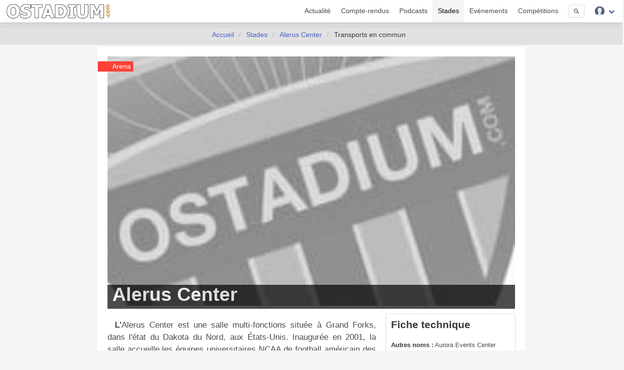

--- FILE ---
content_type: text/html; charset=UTF-8
request_url: https://www.ostadium.com/stadium/transport/4542/alerus-center
body_size: 7629
content:
<!doctype html>
<html lang="fr" prefix="og: http://ogp.me/ns#" itemscope itemtype="https://schema.org/WebPage">
<head>
    <meta charset="utf-8">
<meta name="viewport" content="width=device-width, initial-scale=1">
<title>Transports de Alerus Center • OStadium.com</title>
<link rel="preconnect" href="https://www.ostadium.com/">
<link rel="dns-prefetch" href="https://www.ostadium.com/">
<link rel="prerender" href="https://www.ostadium.com/">
<link rel="alternate" href="https://www.ostadium.com/xml/news.xml" type="application/rss+xml" title="OStadium.com">
<link rel="alternate" title="OStadium.com" type="application/json" href="/feed.json">
<link rel="apple-touch-icon" href="https://www.ostadium.com/assets/ui/apple-touch-icon.png?v=A0RAkQ96B7">
<link rel="apple-touch-startup-image" href="https://www.ostadium.com/startup-image-320x460.png">
<link rel="icon" href="https://www.ostadium.com/safari-pinned-tab.svg" type="image/svg+xml" sizes="any">
<link rel="icon" type="image/png" href="https://www.ostadium.com/assets/ui/apple-touch-icon.png?v=A0RAkQ96B7" sizes="192x192">
<link rel="icon" type="image/x-icon" href="https://www.ostadium.com/favicon.ico">
<link rel="index" href="https://www.ostadium.com">
<link rel="manifest" href="/manifest.webmanifest">
<meta name="mobile-web-app-capable" content="yes" />
<meta name="apple-mobile-web-app-capable" content="yes">
<meta name="apple-mobile-web-app-status-bar-style" content="black-translucent">
<meta name="apple-mobile-web-app-title" content="OStadium.com">
<meta name="application-name" content="OStadium.com">
<meta name="googlebot" content="index,follow">
<meta name="rating" content="General">
<meta name="robots" content="index,follow">
<meta name="twitter:dnt" content="on">
<meta name="msapplication-config" content="https://www.ostadium.com/browserconfig.xml" />
<meta name="theme-color" content="#f5f5f5">
<link rel="yandex-tableau-widget" href="https://www.ostadium.com/assets/ui/yandex-browser-manifest.json">
<link rel="search" type="application/opensearchdescription+xml" href="https://www.ostadium.com/opensearch.xml" title="">
<link rel="mask-icon" href="https://www.ostadium.com/safari-pinned-tab.svg?v=A0RAkQ96B7" color="#2b5797">
<meta name="author" content="Aperdia">
<meta name="geo.placename" content="Toulouse" />
<meta name="geo.position" content="43.604652;1.444209" />
<meta name="geo.region" content="FR" />
<meta name="ICBM" content="43.604652, 1.444209" />
  <meta property="fb:page_id" content="244850809020335">
  <meta property="fb:pages" content="244850809020335">
  <meta property="twitter:account_id" content="4503599628614314">
<link rel="me" href="https://x.com/OStadiumNews">
  <meta name="monetization" content="$ilp.uphold.com/zP8qy9UkzZpr">
<meta property="og:site_name" content="OStadium.com" /><meta property="og:title" content="Transports de Alerus Center • OStadium.com" /><meta property="og:description" content="Les transports de l'enceinte Alerus Center - Pelouse de North Dakota Fighting Hawks" /><meta property="og:image" content="/assets/ui/card_default.jpg" /><meta property="og:url" content="https://www.ostadium.com/stadium/transport/4542/alerus-center" /><meta property="og:type" content="webpage" /><meta property="type" content="webpage" /><meta name="description" content="Les transports de l'enceinte Alerus Center - Pelouse de North Dakota Fighting Hawks"><meta name="keywords" content="stades, arena, enceinte sportive, enceintes sportives,"><meta itemprop="datePublished" content="2022-01-16T23:21:51+01:00"><meta itemprop="dateModified" content="2026-01-13T05:00:03+01:00"><link rel="canonical" href="https://www.ostadium.com/stadium/transport/4542/alerus-center"/><meta itemprop="name" content="Transports de Alerus Center • OStadium.com" /><meta itemprop="description" content="Les transports de l'enceinte Alerus Center - Pelouse de North Dakota Fighting Hawks" /><meta itemprop="image" content="/assets/ui/card_default.jpg" /><meta name="twitter:site" content="@OStadiumNews"><meta name="twitter:card" content="summary_large_image"><meta name="twitter:title" content="Transports de Alerus Center • OStadium.com"><meta name="twitter:description" content="Les transports de l'enceinte Alerus Center - Pelouse de North Dakota Fighting Hawks"><meta name="twitter:url" content="https://www.ostadium.com/stadium/transport/4542/alerus-center"><script type="application/ld+json">{"@context":"https:\/\/schema.org","@type":"WebPage","mainEntityOfPage":"https:\/\/www.ostadium.com\/stadium\/transport\/4542\/alerus-center","image":{"@type":"ImageObject","url":"\/assets\/ui\/card_default.jpg","height":"432","width":"768"}}</script>
</head>
<body>
  <nav class="navbar navbar--fixed" aria-label="main navigation" id="navbar--main">
    <div class="container">
      <div class="navbar-brand">
        <a href="https://www.ostadium.com" class="navbar-item is-brand">
          <img src="/assets/ui/logo-ostadium.png" alt="OStadium.com" >

        </a>
        <div class="navbar-burger burger" id="burger" data-burger="navbar-menu">
          <span></span>
          <span></span>
          <span></span>
        </div>
      </div>

      <div class="navbar-menu">
        <div class="navbar-end">
                        <a
                      class="navbar-item"
                                href="/actualite">
            Actualité
          </a>
                  <a
                      class="navbar-item"
                                href="/compte-rendus">
            Compte-rendus
          </a>
                  <a
                      class="navbar-item"
                                href="/podcasts">
            Podcasts
          </a>
                  <a
                      class="navbar-item is-active"
                                href="/stades">
            Stades
          </a>
                  <a
                      class="navbar-item"
                                href="/evenements">
            Evènements
          </a>
                  <a
                      class="navbar-item"
                                href="/competitions">
            Compétitions
          </a>
                  <a href="/search" class="navbar-item is-hidden-desktop">
            Recherche
          </a>
          <div class="navbar-item is-hidden-touch">
            <a class="modal-button button is-small" id="modalSearch" data-target="modal-search">
              <svg enable-background="new 0 0 487.95 487.95" viewBox="0 0 487.95 487.95" xmlns="http://www.w3.org/2000/svg" width="10"><path d="m481.8 453-140-140.1c27.6-33.1 44.2-75.4 44.2-121.6 0-105.4-86.5-191.1-192.9-191.1s-193.1 85.8-193.1 191.2 86.5 191.1 192.9 191.1c45.2 0 86.8-15.5 119.8-41.4l140.5 140.5c8.2 8.2 20.4 8.2 28.6 0s8.2-20.4 0-28.6zm-440.8-261.6c0-82.8 68.2-150.1 151.9-150.1s151.9 67.3 151.9 150.1-68.2 150.1-151.9 150.1-151.9-67.4-151.9-150.1z"/></svg>
            </a>
          </div>
          <div class="navbar-item has-dropdown is-hoverable">
            <div class="navbar-link">
              <img src="https://www.ostadium.com/assets/ui/svg/admin/color/user.svg" width="20" alt="User">
            </div>
            <div id="moreDropdown" class="navbar-dropdown is-boxed is-right">
                                      <a href="https://www.ostadium.com/identification" class="navbar-item">Connexion</a>
              <hr class="navbar-divider">
              <a href="https://www.ostadium.com/inscription" class="navbar-item">Inscription</a>
                        </div>
          </div>
        </div>
      </div>
    </div>
    <section class="nav-search-mobile">
      <form action="/search" method="get" class="navbar-item is-visible-mobile" role="search">
        <div class="field has-addons">
          <p class="control">
            <input class="input is-small" type="search" name="q" placeholder="Recherche dans le site">
          </p>
          <p class="control">
            <button class="button is-small" type="submit">
              <svg enable-background="new 0 0 487.95 487.95" viewBox="0 0 487.95 487.95" xmlns="http://www.w3.org/2000/svg" width="15"><path d="m481.8 453-140-140.1c27.6-33.1 44.2-75.4 44.2-121.6 0-105.4-86.5-191.1-192.9-191.1s-193.1 85.8-193.1 191.2 86.5 191.1 192.9 191.1c45.2 0 86.8-15.5 119.8-41.4l140.5 140.5c8.2 8.2 20.4 8.2 28.6 0s8.2-20.4 0-28.6zm-440.8-261.6c0-82.8 68.2-150.1 151.9-150.1s151.9 67.3 151.9 150.1-68.2 150.1-151.9 150.1-151.9-67.4-151.9-150.1z"/></svg>
            </button>
          </p>
        </div>
      </form>
    </section>
  </nav>

  <section class="nav--sub"> &nbsp; </section>

    <nav class="breadcrumb is-centered" aria-label="breadcrumbs" itemscope itemtype="http://schema.org/BreadcrumbList">
  <ul>
      <li  itemprop="itemListElement" itemscope itemtype="http://schema.org/ListItem">
      <a itemprop="item" href="/"><span itemprop="name">Accueil</span></a>
        <meta itemprop="position" content="1" />
    </li>
            <li  itemprop="itemListElement" itemscope itemtype="http://schema.org/ListItem">
      <a itemprop="item" href="https://www.ostadium.com/stades"><span itemprop="name">Stades</span></a>
        <meta itemprop="position" content="2" />
    </li>
            <li  class="is-hidden-mobile" itemprop="itemListElement" itemscope itemtype="http://schema.org/ListItem">
      <a itemprop="item" href="https://www.ostadium.com/stadium/4542/alerus-center"><span itemprop="name">Alerus Center</span></a>
        <meta itemprop="position" content="3" />
    </li>
                <li  class="is-hidden-mobile is-active" itemprop="itemListElement" itemscope itemtype="http://schema.org/ListItem">
      <a itemprop="item" class="is-active"><span itemprop="name">Transports en commun</span></a>
        <meta itemprop="position" content="4" />
    </li>
        </ul>
</nav>


  <main id="content">
      <div class="container">
  

<div class="columns columns--center">
  <div class="column is-9 article stadia">
      <div class="print--only print--logo">
  <img src="https://www.ostadium.com/assets/ui/logo-ostadium.png" alt="OStadium.com" width="250">
</div>

  <article class="stadium section--article">
  <header>
  <div class="ribbon ribbon--image">Arena</div>
  <h1>
        <span itemprop="name">Alerus Center</span>
  </h1>
  <picture>
            <source srcset="/assets/ui/card_default.jpg" media="(min-width: 40em)">
            <img src="https://www.ostadium.com/assets/ui/card_default.jpg" width="100%" loading="lazy" decoding="async" alt="Alerus Center">
        </picture>
</header>
  <section class="columns">
    <div class="column is-8 is-12-mobile content" itemprop="description">
      <p>L'Alerus Center est une salle multi-fonctions située à Grand Forks, dans l'état du Dakota du Nord, aux États-Unis. Inaugurée en 2001, la salle accueille les équipes universitaires NCAA de football américain des Fighting Hawks de University of North Dakota.</p>

    </div>
    <div class="column is-4 is-12-mobile stadium--data">
      <aside class="stadium--aside">
        <h2 class="title is-4">Fiche technique</h2>

        <ul>
                          <li><strong>Autres noms :</strong> Aurora Events Center</li>
                          <li><strong>Statut :</strong> En activité</li>
                  <li><strong>Lieu :</strong> Grand Forks, ND, <a href="https://www.ostadium.com/pays/etats-unis">&Eacute;tats-Unis</a></li>
                  <li><strong>Capacité :</strong> 21000 places</li>
                                  <li><strong>Inauguration :</strong> 10 février 2001</li>
                                  <li>
            <a href="https://www.ostadium.com/stadium/transport/4542/alerus-center">
              <img src="/assets/ui/icons/bus.png" alt="Transports en commun" title="Transports en commun">
              Transports en commun
            </a>
          </li>
                                                </ul>
            </aside>
      <p class="social">
        <a href="https://twitter.com/intent/tweet?text=Alerus+Center&amp;url=https%3A%2F%2Fwww.ostadium.com%2Fstadium%2F4542%2Falerus-center&amp;via=OStadiumNews" target="_blank" title="Partager sur Twitter">
    <img data-src="/assets/ui/svg/social/twitter.svg" width="30" class="lazy" alt="Partager sur Twitter">
  </a>
  <a href="https://www.facebook.com/sharer/sharer.php?u=https%3A%2F%2Fwww.ostadium.com%2Fstadium%2F4542%2Falerus-center" target="_blank" title="Partager sur Facebook">
    <img data-src="/assets/ui/svg/social/facebook.svg" width="30" class="lazy" alt="Partager sur Facebook">
  </a>
  <a href="https://pinterest.com/pin/create/button/?url=https%3A%2F%2Fwww.ostadium.com%2Fstadium%2F4542%2Falerus-center&amp;description=Alerus+Center&amp;media=/assets/ui/card_default.jpg" target="_blank" title="Pin sur Pinterest">
    <img data-src="/assets/ui/svg/social/pinterest.svg" width="30" class="lazy" alt="Pin sur Pinterest">
  </a>
  <a href="https://www.tumblr.com/share/link?url=https%3A%2F%2Fwww.ostadium.com%2Fstadium%2F4542%2Falerus-center&amp;name=Alerus+Center" target="_blank" title="Partager sur Tumblr">
    <img data-src="/assets/ui/svg/social/tumblr.svg" width="30" class="lazy" alt="Partager sur Tumblr">
  </a>
  <a href="https://www.linkedin.com/shareArticle?mini=true&amp;url=https%3A%2F%2Fwww.ostadium.com%2Fstadium%2F4542%2Falerus-center&amp;title=Alerus+Center&amp;source=https%3A%2F%2Fwww.ostadium.com%2Fstadium%2F4542%2Falerus-center&amp;summary=" target="_blank" title="Partager sur LinkedIn">
    <img data-src="/assets/ui/svg/social/linkedin.svg" width="30" class="lazy" alt="Partager sur LinkedIn">
  </a>
  <a href="whatsapp://send?text=Alerus+Center%20https%3A%2F%2Fwww.ostadium.com%2Fstadium%2F4542%2Falerus-center" target="_blank" title="Partager sur Whatapps">
    <img data-src="/assets/ui/svg/social/whatsapp.svg" width="30" class="lazy" alt="Partager sur Whatapps">
  </a>
  <a href="mailto:?subject=Alerus+Center&amp;body=https%3A%2F%2Fwww.ostadium.com%2Fstadium%2F4542%2Falerus-center" target="_blank" title="Envoyer par email">
    <img data-src="/assets/ui/svg/social/email.svg" width="30" class="lazy" alt="Envoyer par email">
  </a>

      </p>

      <div class="dropdown is-hoverable is-right">
        <div class="dropdown-trigger">
          <button class="button is-info is-outlined" aria-haspopup="true" aria-controls="dropdown-menu4">
            <span>L'arena et moi</span>
          </button>
        </div>
        <div class="dropdown-menu" id="dropdown-menu4" role="menu">
          <div class="dropdown-content">
            <a class="dropdown-item modal-button" data-target="modal-my-and-stadium" title="Indiquer le lien entre l'enceinte sportive et vous">
              Mes liens avec l'enceinte sportive
            </a>
            <a href="https://www.ostadium.com/moncompte/stade/avis/4542/edition" class="dropdown-item">Donner mon avis</a>
            <a href="https://www.ostadium.com/moncompte/compte-rendus/4542/creation" class="dropdown-item">Ajouter un compte-rendu</a>
            <a href="https://www.ostadium.com/moncompte/compte-rendus?stadium=4542" class="dropdown-item">Mes compte-rendus li&eacute;s</a>
            <a class="modal-button dropdown-item" data-target="modal-comment" title="Laissez-nous un commentaire si la fiche ne convient pas">
              Un commentaire sur la fiche ?
            </a>
          </div>
        </div>
      </div>

      
      <a href="https://discord.com/channels/943760294621093918/1119986432442912768" target="_blank">
  <button class="button is-info is-outlined">
    <span class="icon is-small">
      <img src="/assets/ui/svg/social/discord.svg" alt="Parlons-en ensemble sur Discord">
    </span>
    <span>Parlons-en ensemble</span>
  </button>
</a>

    </div>
  </section>
</article>

  <div class="see-more print--no">
    <h2 class="title title--home">
      Carte
    </h2>
          <div id="stadium_static_map_image">
        <img src="https://www.ostadium.com/img/static_map/stadium_4542.png" alt="Static Map of Alerus Center">
        <p class="is-center">
          <a id="displayMapStadium">Afficher la carte intéractive</a>
        </p>
      </div>
      <div id="stadium_static_map" class="is-hidden">
        <div id="map" class="displayMap"></div>
      </div>
      </div>

  <h2 class="title is-2">Transports en commun</h2>

  
            <h3 class="title is-4 marginTop">Station : Alerus Center</h3>

      <ul>
                        <li>
                      🚍
                      &nbsp;Route 8 : ROUTE 8 ALTRU COLUMBIA RD SUPER TARGET UND CAMPUS
          </li>
                  <li>
                      🚍
                      &nbsp;Route 9 : 40th & Garden View
          </li>
                  <li>
                      🚍
                      &nbsp;Route 9 : Alerus Center
          </li>
                  <li>
                      🚍
                      &nbsp;Route 9 : Altru Main Campus
          </li>
                  <li>
                      🚍
                      &nbsp;Route 9 : Columbia Mall
          </li>
                  <li>
                      🚍
                      &nbsp;Route 9 : Garden View & 11th Ave
          </li>
                  <li>
                      🚍
                      &nbsp;Route 9 : Hamline & University
          </li>
                  <li>
                      🚍
                      &nbsp;Route 9 : ROUTE 9 SUPER TARGET ALTRU COLUMBIA RD UND CAMPUS
          </li>
                    </ul>
          <h3 class="title is-4 marginTop">Station : S 40th St & 11th Ave</h3>

      <ul>
                        <li>
                      🚍
                      &nbsp;Route 8 : ROUTE 8 ALTRU COLUMBIA RD SUPER TARGET UND CAMPUS
          </li>
                    </ul>
          <h3 class="title is-4 marginTop">Station : The Verge</h3>

      <ul>
                        <li>
                      🚍
                      &nbsp;Route 9 : 40th & Garden View
          </li>
                  <li>
                      🚍
                      &nbsp;Route 9 : Alerus Center
          </li>
                  <li>
                      🚍
                      &nbsp;Route 9 : Altru Main Campus
          </li>
                  <li>
                      🚍
                      &nbsp;Route 9 : Columbia Mall
          </li>
                  <li>
                      🚍
                      &nbsp;Route 9 : Garden View & 11th Ave
          </li>
                  <li>
                      🚍
                      &nbsp;Route 9 : Hamline & University
          </li>
                    </ul>
          <h3 class="title is-4 marginTop">Station : 40th & Garden View</h3>

      <ul>
                        <li>
                      🚍
                      &nbsp;Route 9 : 40th & Garden View
          </li>
                  <li>
                      🚍
                      &nbsp;Route 9 : Altru Main Campus
          </li>
                  <li>
                      🚍
                      &nbsp;Route 9 : Columbia Mall
          </li>
                  <li>
                      🚍
                      &nbsp;Route 9 : Garden View & 11th Ave
          </li>
                  <li>
                      🚍
                      &nbsp;Route 9 : Hamline & University
          </li>
                  <li>
                      🚍
                      &nbsp;Route 9 : ROUTE 9 SUPER TARGET ALTRU COLUMBIA RD UND CAMPUS
          </li>
                    </ul>
        </div>
</div>

</div>
    </main>

  <footer>
    <div class="footer--social">
    
          <a href="https://bsky.app/profile/ostadium.bsky.social" title="Partagez votre expérience groundhopping avec nous sur BlueSky" rel="me">
              <img data-src="https://www.ostadium.com/assets/ui/svg/social/bluesky.svg" width="60" alt="Partagez votre expérience groundhopping avec nous sur BlueSky" class="lazy">
            </a>
          <a href="https://x.com/OStadium" title="Partagez votre expérience groundhopping avec nous sur Twitter" rel="me">
              <img data-src="https://www.ostadium.com/assets/ui/svg/social/x.svg" width="60" alt="Partagez votre expérience groundhopping avec nous sur Twitter" class="lazy">
            </a>
          <a href="https://x.com/OStadiumNews" title="Suivez l'actualité des enceintes sportives avec nous sur Twitter" rel="me">
              <img data-src="https://www.ostadium.com/assets/ui/svg/social/x.svg" width="60" alt="Suivez l'actualité des enceintes sportives avec nous sur Twitter" class="lazy">
            </a>
          <a href="https://www.facebook.com/ostadium" title="Suivez nous sur Facebook" rel="me">
              <img data-src="https://www.ostadium.com/assets/ui/svg/social/facebook.svg" width="60" alt="Suivez nous sur Facebook" class="lazy">
            </a>
          <a href="https://discord.gg/jWYHreFXaC" title="Rejoignez nous sur Discord" rel="me">
              <img data-src="https://www.ostadium.com/assets/ui/svg/social/discord.svg" width="60" alt="Rejoignez nous sur Discord" class="lazy">
            </a>
          <a href="https://mastodon.social/@ostadium" title="Suivez nous sur Mastodon" rel="me">
              <img data-src="https://www.ostadium.com/assets/ui/svg/social/mastodon.svg" width="60" alt="Suivez nous sur Mastodon" class="lazy">
            </a>
          <a href="https://www.plurk.com/OStadium" title="Suivez nous sur Plurk" rel="me">
              <img data-src="https://www.ostadium.com/assets/ui/svg/social/plurk.svg" width="60" alt="Suivez nous sur Plurk" class="lazy">
            </a>
          <a href="https://ostadium.tumblr.com" title="Suivez nous sur Tumblr" rel="me">
              <img data-src="https://www.ostadium.com/assets/ui/svg/social/tumblr.svg" width="60" alt="Suivez nous sur Tumblr" class="lazy">
            </a>
          <a href="https://www.instagram.com/ostadiumcom/" title="Suivez notre expérience groundhopping sur Instagram" rel="me">
              <img data-src="https://www.ostadium.com/assets/ui/svg/social/instagram.svg" width="60" alt="Suivez notre expérience groundhopping sur Instagram" class="lazy">
            </a>
          <a href="https://www.instagram.com/ostadiumnews/" title="Suivez l'actualité des enceintes sportives avec nous sur Instagram" rel="me">
              <img data-src="https://www.ostadium.com/assets/ui/svg/social/instagram.svg" width="60" alt="Suivez l'actualité des enceintes sportives avec nous sur Instagram" class="lazy">
            </a>
          <a href="https://www.threads.net/@ostadiumnews" title="Suivez l'actualité des enceintes sportives et du groundhopping avec nous sur Threads" rel="me">
              <img data-src="https://www.ostadium.com/assets/ui/svg/social/threads.svg" width="60" alt="Suivez l'actualité des enceintes sportives et du groundhopping avec nous sur Threads" class="lazy">
            </a>
          <a href="https://www.linkedin.com/groups/6645819" title="Suivez nous sur LinkedIn" rel="me">
              <img data-src="https://www.ostadium.com/assets/ui/svg/social/linkedin.svg" width="60" alt="Suivez nous sur LinkedIn" class="lazy">
            </a>
          <a href="/xml/news.xml" title="Abonnez vous à nos news" rel="me">
              <img data-src="https://www.ostadium.com/assets/ui/svg/social/rss.svg" width="60" alt="Abonnez vous à nos news" class="lazy">
            </a>
        </div>
    <div class="footer">
      <div class="container">
        <div class="columns">
          <div class="column is-3 is-hidden-mobile">
            <p class="slogan">OStadium.com est un site communautaire proposant tout ce qu'il faut savoir pour aller au stade : informations et actualités des enceintes sportives, conseils pour s'y rendre, calendrier des événements associés, comptes-rendus d'aventures, bons plans.</p>
          </div>
          <div class="column">
            <div class="columns is-hidden-mobile">
              <div class="column">
                <a href="https://www.ostadium.com/actualite">Actualité</a>
              </div>
              <div class="column">
                <a href="https://www.ostadium.com/compte-rendus">Compte-rendus</a>
              </div>
              <div class="column">
                <a href="https://www.ostadium.com/stades">Stades</a>
              </div>
              <div class="column">
                <a href="https://www.ostadium.com/evenements">Evènements</a>
              </div>
              <div class="column">
                <a href="https://www.ostadium.com/competitions">Compétitions</a>
              </div>
            </div>
            <div class="columns">
              <div class="column">
                <a href="https://www.ostadium.com/architectes">Architectes</a>
              </div>
              <div class="column">
                <a href="https://www.ostadium.com/clubs">Clubs</a>
              </div>
              <div class="column">
                <a href="https://www.ostadium.com/near" title="Le contenu du site par ville">Near</a>
              </div>
              <div class="column">
                <a href="https://www.ostadium.com/sports">Sports</a>
              </div>
              <div class="column">
                <a href="https://www.ostadium.com/voyages">Voyages</a>
              </div>
            </div>
            <div class="columns">
              <div class="column">
                <a href="https://www.ostadium.com/actualite/proposition">Proposez votre actualité</a>
              </div>
              <div class="column">
                <a href="https://www.ostadium.com/contact">Nous contacter</a>
              </div>
              <div class="column">
                <a href="https://www.ostadium.com/offres_d_emploi" title="Des offres d'emploi avec Sport Jobs Hunter">Offres d'emploi</a>
              </div>
              <div class="column">
                <a href="https://www.ostadium.com/partenaires">Nos partenaires</a>
              </div>
              <div class="column">
                <a href="https://www.ostadium.com/quiz">Quiz</a>
              </div>
            </div>
            <div class="columns">
              <!-- div class="column">
                <a href="https://big.ostadium.com" title="Version grand écran du site">Big OStadium</a>
              </div -->
              <div class="column">
                <a href="https://www.ostadium.com/competitions/divisions">Championnats</a>
              </div>
              <div class="column">
                <a href="https://www.ostadium.com/podcasts">Podcasts</a>
              </div>
              <div class="column">
                <a href="https://www.ostadium.com/calendrier">Calendrier</a>
              </div>
              <div class="column">
                <a href="https://www.ostadium.com/rencontres">Rencontres</a>
              </div>
              <div class="column">
                <a href="https://www.ostadium.com/lite" title="Version légère du site">Lite OStadium</a>
              </div>
            </div>
          </div>
        </div>
        <div class="footer--copyright">
          Aperdia © 2014-2026 - La reproduction de ce site est illégale s'il n'a pas fait l'objet d'autorisation - v4.12.0
          <br>
          <a href="https://www.ostadium.com/page/mentions-legales">Mentions l&eacute;gales</a> -
          <a href="https://www.ostadium.com/page/terms">Conditions d&#039;utilisation</a> -
          <a href="https://www.ostadium.com/page/cookie-consent">Pr&eacute;sentation des cookies</a> -
          <a href="https://www.ostadium.com/cookies">Gestion des cookies</a> -
          <a href="https://www.ostadium.com/page/collecte-donnees">Collecte de donn&eacute;es</a> -
          <a href="https://www.ostadium.com/page/credit-photo">Cr&eacute;dits photo</a><br>
          Made with &#10084; in <a href="https://www.ostadium.com/near/toulouse-france">Toulouse, France</a>
        </div>
        <div>
          <a href="#content" title="Remonter vers le contenu">
            <picture><source type="image/webp" data-srcset="https://www.ostadium.com/assets/ui/logo_footer.webp"><source type="image/png" data-srcset="https://www.ostadium.com/assets/ui/logo_footer.png"><img data-src="https://www.ostadium.com/assets/ui/logo_footer.png" alt="OStadium.com" class="lazy"></picture>
          </a>
        </div>
      </div>
    </div>
  </footer>

  <link rel="preload" as="style" href="https://www.ostadium.com/build/assets/ostadium-CwgI3a3U.css" integrity="sha384-WIT2WLpHi0uFZtfaS9PF2haAT2NgqHGUPFg2FOH7pLCjGUeT7v/ppZNlcDqrJarG" /><link rel="stylesheet" href="https://www.ostadium.com/build/assets/ostadium-CwgI3a3U.css" integrity="sha384-WIT2WLpHi0uFZtfaS9PF2haAT2NgqHGUPFg2FOH7pLCjGUeT7v/ppZNlcDqrJarG" />
  
            <!-- Matomo -->
<script nonce="{{ csp_nonce() }}">
  var _paq = window._paq = window._paq || [];
  /* tracker methods like "setCustomDimension" should be called before "trackPageView" */
  _paq.push(['trackPageView']);
  _paq.push(['enableLinkTracking']);
  (function() {
    var u="//www.ostadium.com/matomo/";
    _paq.push(['setTrackerUrl', u+'matomo.php']);
    _paq.push(['setSiteId', '1']);
    var d=document, g=d.createElement('script'), s=d.getElementsByTagName('script')[0];
    g.async=true; g.src=u+'matomo.js'; s.parentNode.insertBefore(g,s);
  })();
</script>
<!-- End Matomo Code -->
      
  
    <script src="https://www.ostadium.com/assets/libs/leaflet/1.8.0/leaflet.js"></script><script src="https://www.ostadium.com/assets/libs/leaflet/leaflet.fullscreen.1.0.2.js"></script>

<script integrity="sha384-9/qH4SB6n25OxSExgf61kcBIlcIaw9tlxvzWqL2WDp9Gy6bszp2Xt51c99DtnS4o" crossorigin="anonymous" src="https://www.ostadium.com/assets/libs/leaflet/leaflet-omnivore.0.3.1.min.js"></script>

<script type="text/javascript" nonce="8x6INLvAPn6dxZ8PKjRsmfOKm6TnjVfu">
function displayMap() {
  var mbAttr = 'Map data &copy; <a href="http://openstreetmap.org">OpenStreetMap</a> contributors, ' +
    '<a href="http://creativecommons.org/licenses/by-sa/2.0/">CC-BY-SA</a>, ' +
    'Imagery &copy; <a href="http://mapbox.com">Mapbox</a>';
  var mbUrl = 'https://api.tiles.mapbox.com/v4/{id}/{z}/{x}/{y}.png?access_token=pk.eyJ1IjoidGVzdG9zdGFkaXVtIiwiYSI6ImNsbXg1ZzBiaDBocjAybW56andweXNxaXgifQ.rJB0cWJrzjz_3ov9VSjr2Q';

  var mapboxTiles = L.tileLayer('https://api.mapbox.com/styles/v1/mapbox/streets-v12/tiles/{z}/{x}/{y}?access_token=pk.eyJ1IjoidGVzdG9zdGFkaXVtIiwiYSI6ImNsbXg1ZzBiaDBocjAybW56andweXNxaXgifQ.rJB0cWJrzjz_3ov9VSjr2Q', {
    attribution: '© <a href="https://www.mapbox.com/feedback/">Mapbox</a> © <a href="http://www.openstreetmap.org/copyright">OpenStreetMap</a>',
    tileSize: 512,
    zoomOffset: -1
  });

  var satellite = L.tileLayer(mbUrl, {id: 'mapbox.satellite', attribution: mbAttr});
  var mapCenter = L.latLng(47.9107995,-97.0912024);

      var myIcon = L.icon({
      iconUrl: 'https://www.ostadium.com/assets/ui/map_markers/arena.png',
      iconSize: [32, 37],
      iconAnchor: [16, 37]
    });
      var busstopIcon = L.icon({
      iconUrl: 'https://www.ostadium.com/assets/ui/map_markers/busstop.png',
      iconSize: [32, 37],
      iconAnchor: [16, 37]
    });
  
  var map = L.map('map', {fullscreenControl: true, center: mapCenter, zoom: 5, layers: [mapboxTiles]});

  var baseLayers = {
    "Rues": mapboxTiles,
    "Satellite": satellite
  };

  L.control.layers(baseLayers).addTo(map);


  
      L.marker([47.912679,-97.090051], {icon: busstopIcon}).addTo(map).bindPopup("Alerus Center<br> &nbsp; 🚍 bus :&nbsp;Route 8, Route 9");
      
      L.marker([47.911356,-97.085734], {icon: busstopIcon}).addTo(map).bindPopup("S 40th St & 11th Ave<br> &nbsp; 🚍 bus :&nbsp;Route 8");
      
      L.marker([47.914442,-97.090125], {icon: busstopIcon}).addTo(map).bindPopup("The Verge<br> &nbsp; 🚍 bus :&nbsp;Route 9");
      
      L.marker([47.913182,-97.08557], {icon: busstopIcon}).addTo(map).bindPopup("40th & Garden View<br> &nbsp; 🚍 bus :&nbsp;Route 9");
      
      L.marker([47.9107995,-97.0912024], {icon:  myIcon}).addTo(map);
    
  var bounds = new L.LatLngBounds([[47.912679,-97.090051],[47.911356,-97.085734],[47.914442,-97.090125],[47.913182,-97.08557],[47.9107995,-97.0912024]]);
  map.fitBounds(bounds);


  var originalCenter = map.getCenter();
  var originalZoom = map.getZoom();
}
</script>


  
      <script src="https://www.ostadium.com/assets/libs/lazyload/lazyload.19.1.3.min.js" integrity="sha384-tjw38MqWJXRnobhELGysCmDRLCg9PbqwJZjfo/7em9JoYnefzgnoZlqfUo7q0tIm" crossorigin="anonymous"></script>
    <link rel="modulepreload" as="script" href="https://www.ostadium.com/build/assets/base-BqxR7tWB.js" integrity="sha384-ZY2YwrvI+8rzNZG0JNmxRtgimIjnlF7eCo1ZLTxMrpp4fqqy3Eg18m8EHFUhMisr" /><link rel="modulepreload" as="script" href="https://www.ostadium.com/build/assets/search-g9FmMp_z.js" integrity="sha384-jxFsoGnoFhXrtAOlM6bA1Y0zjqwliP0YM+LuJwJ3YfTNlGsxo62w4soU/+iHdraJ" /><link rel="modulepreload" as="script" href="https://www.ostadium.com/build/assets/ostadium-D-M8AgNB.js" integrity="sha384-ACKaNtTtPmtENjQqKgnfoseDkdUuqSLiBtvH415kB/66UL/SHh2f42j7Nh6wpma/" /><script type="module" src="https://www.ostadium.com/build/assets/base-BqxR7tWB.js" integrity="sha384-ZY2YwrvI+8rzNZG0JNmxRtgimIjnlF7eCo1ZLTxMrpp4fqqy3Eg18m8EHFUhMisr"></script><script type="module" src="https://www.ostadium.com/build/assets/search-g9FmMp_z.js" integrity="sha384-jxFsoGnoFhXrtAOlM6bA1Y0zjqwliP0YM+LuJwJ3YfTNlGsxo62w4soU/+iHdraJ"></script><script type="module" src="https://www.ostadium.com/build/assets/ostadium-D-M8AgNB.js" integrity="sha384-ACKaNtTtPmtENjQqKgnfoseDkdUuqSLiBtvH415kB/66UL/SHh2f42j7Nh6wpma/"></script>      <noscript>
      Nous sommes désolés, mais il est nécessaire d'avoir javascript pour afficher les images par exemple.
    </noscript>
    <link rel="preload" as="style" href="https://www.ostadium.com/build/assets/print-Bbd38Pne.css" integrity="sha384-tdjgvUfZLGGyau5kj2UrA1uBJlVeVpyzgsJunLykwVB0gySIKTMZ2+gxqA6ovUEc" /><link rel="stylesheet" href="https://www.ostadium.com/build/assets/print-Bbd38Pne.css" integrity="sha384-tdjgvUfZLGGyau5kj2UrA1uBJlVeVpyzgsJunLykwVB0gySIKTMZ2+gxqA6ovUEc" />  <link media="all" type="text/css" rel="stylesheet" href="https://www.ostadium.com/assets/libs/leaflet/1.8.0/leaflet.css"><link media="all" type="text/css" rel="stylesheet" href="https://www.ostadium.com/assets/libs/leaflet/leaflet.fullscreen.1.0.2.css">

    <div id="modal-comment" class="modal">
    <div class="modal-background"></div>
    <div class="modal-card">
      <section class="modal-card-body">
              <p class="marginBottom">Pour proposer un commentaire sur ce stade, vous devez être connecté au site.</p>
        <a href="https://www.ostadium.com/identification" class="button is-info is-outlined">Identification au site</a>
            </section>
    </div>
  </div>

  <div id="modal-my-and-stadium" class="modal">
    <div class="modal-background"></div>
    <div class="modal-card">
      <section class="modal-card-body">
              <p class="marginBottom">Pour proposer un compte-rendu de ce stade, vous devez être connecté au site.</p>
        <a href="https://www.ostadium.com/identification" class="button is-info is-outlined">Identification au site</a>
            </section>
    </div>
  </div>

  <div id="modal-search" class="modal">
    <div class="modal-background"></div>
    <div class="modal-card">
      <section class="modal-card-body">
        <form action="/search" method="get" class="navbar-item is-visible-mobile" role="search">
          <div class="field has-addons">
            <p class="control">
              <input class="input is-large" id="search_input" type="search" name="q" placeholder="Recherche dans le site">
            </p>
            <p class="control">
              <button class="button is-large" type="submit">
                <svg enable-background="new 0 0 487.95 487.95" viewBox="0 0 487.95 487.95" xmlns="http://www.w3.org/2000/svg" width="25"><path d="m481.8 453-140-140.1c27.6-33.1 44.2-75.4 44.2-121.6 0-105.4-86.5-191.1-192.9-191.1s-193.1 85.8-193.1 191.2 86.5 191.1 192.9 191.1c45.2 0 86.8-15.5 119.8-41.4l140.5 140.5c8.2 8.2 20.4 8.2 28.6 0s8.2-20.4 0-28.6zm-440.8-261.6c0-82.8 68.2-150.1 151.9-150.1s151.9 67.3 151.9 150.1-68.2 150.1-151.9 150.1-151.9-67.4-151.9-150.1z"/></svg>
              </button>
            </p>
          </div>
        </form>
      </section>
    </div>
  </div>
</body>
</html>


--- FILE ---
content_type: text/css
request_url: https://www.ostadium.com/build/assets/ostadium-CwgI3a3U.css
body_size: 31266
content:
.select select,.textarea,.input,.button,.pagination-previous,.pagination-next,.pagination-link,.pagination-ellipsis{-webkit-appearance:none;-moz-appearance:none;box-shadow:none;vertical-align:top;border:1px solid #0000;border-radius:4px;justify-content:flex-start;align-items:center;height:2.5em;padding:calc(.5em - 1px) calc(.75em - 1px);font-size:1rem;line-height:1.5;display:inline-flex;position:relative}.select select:focus,.textarea:focus,.input:focus,.button:focus,.pagination-previous:focus,.pagination-next:focus,.pagination-link:focus,.pagination-ellipsis:focus,.select select.is-focused,.is-focused.textarea,.is-focused.input,.is-focused.button,.is-focused.pagination-previous,.is-focused.pagination-next,.is-focused.pagination-link,.is-focused.pagination-ellipsis,.select select:active,.textarea:active,.input:active,.button:active,.pagination-previous:active,.pagination-next:active,.pagination-link:active,.pagination-ellipsis:active,.select select.is-active,.is-active.textarea,.is-active.input,.is-active.button,.is-active.pagination-previous,.is-active.pagination-next,.is-active.pagination-link,.is-active.pagination-ellipsis{outline:none}.select select[disabled],[disabled].textarea,[disabled].input,[disabled].button,[disabled].pagination-previous,[disabled].pagination-next,[disabled].pagination-link,[disabled].pagination-ellipsis,fieldset[disabled] .select select,.select fieldset[disabled] select,fieldset[disabled] .textarea,fieldset[disabled] .input,fieldset[disabled] .button,fieldset[disabled] .pagination-previous,fieldset[disabled] .pagination-next,fieldset[disabled] .pagination-link,fieldset[disabled] .pagination-ellipsis{cursor:not-allowed}.button,.tabs,.pagination-previous,.pagination-next,.pagination-link,.pagination-ellipsis,.breadcrumb,.is-unselectable{-webkit-touch-callout:none;-webkit-user-select:none;user-select:none}.select:not(.is-multiple):not(.is-loading):after,.navbar-link:not(.is-arrowless):after{content:" ";pointer-events:none;transform-origin:50%;border-top:0;border-bottom:3px solid #0000;border-left:3px solid #0000;border-right:0;border-radius:2px;width:.625em;height:.625em;margin-top:-.4375em;display:block;position:absolute;top:50%;transform:rotate(-45deg)}.block:not(:last-child),.title:not(:last-child),.subtitle:not(:last-child),.table-container:not(:last-child),.table:not(:last-child),.notification:not(:last-child),.content:not(:last-child),.box:not(:last-child),.tabs:not(:last-child),.pagination:not(:last-child),.message:not(:last-child),.level:not(:last-child),.breadcrumb:not(:last-child){margin-bottom:1.5rem}.delete,.modal-close{-webkit-touch-callout:none;-webkit-user-select:none;user-select:none;-webkit-appearance:none;-moz-appearance:none;cursor:pointer;pointer-events:auto;vertical-align:top;background-color:#0a0a0a33;border:none;border-radius:9999px;outline:none;flex-grow:0;flex-shrink:0;width:20px;min-width:20px;max-width:20px;height:20px;min-height:20px;max-height:20px;font-size:0;display:inline-block;position:relative}.delete:before,.modal-close:before,.delete:after,.modal-close:after{content:"";transform-origin:50%;background-color:#fff;display:block;position:absolute;top:50%;left:50%;transform:translate(-50%)translateY(-50%)rotate(45deg)}.delete:before,.modal-close:before{width:50%;height:2px}.delete:after,.modal-close:after{width:2px;height:50%}.delete:hover,.modal-close:hover,.delete:focus,.modal-close:focus{background-color:#0a0a0a4d}.delete:active,.modal-close:active{background-color:#0a0a0a66}.is-small.delete,.is-small.modal-close{width:16px;min-width:16px;max-width:16px;height:16px;min-height:16px;max-height:16px}.is-medium.delete,.is-medium.modal-close{width:24px;min-width:24px;max-width:24px;height:24px;min-height:24px;max-height:24px}.is-large.delete,.is-large.modal-close{width:32px;min-width:32px;max-width:32px;height:32px;min-height:32px;max-height:32px}.control.is-loading:after,.select.is-loading:after,.loader,.button.is-loading:after{content:"";border:2px solid #0000;border-color:#0000 #0000 #dbdbdb #dbdbdb;border-radius:9999px;width:1em;height:1em;animation:.5s linear infinite spinAround;display:block;position:relative}.hero-video,.image.is-square img,.image.is-square .has-ratio,.image.is-1by1 img,.image.is-1by1 .has-ratio,.image.is-5by4 img,.image.is-5by4 .has-ratio,.image.is-4by3 img,.image.is-4by3 .has-ratio,.image.is-3by2 img,.image.is-3by2 .has-ratio,.image.is-5by3 img,.image.is-5by3 .has-ratio,.image.is-16by9 img,.image.is-16by9 .has-ratio,.image.is-2by1 img,.image.is-2by1 .has-ratio,.image.is-3by1 img,.image.is-3by1 .has-ratio,.image.is-4by5 img,.image.is-4by5 .has-ratio,.image.is-3by4 img,.image.is-3by4 .has-ratio,.image.is-2by3 img,.image.is-2by3 .has-ratio,.image.is-3by5 img,.image.is-3by5 .has-ratio,.image.is-9by16 img,.image.is-9by16 .has-ratio,.image.is-1by2 img,.image.is-1by2 .has-ratio,.image.is-1by3 img,.image.is-1by3 .has-ratio,.modal-background,.modal,.is-overlay{position:absolute;top:0;bottom:0;left:0;right:0}.navbar-burger{-webkit-appearance:none;-moz-appearance:none;appearance:none;color:currentColor;background:0 0;border:none;margin:0;padding:0;font-family:inherit;font-size:1em}html,body,p,ol,ul,li,dl,dt,dd,blockquote,figure,fieldset,legend,textarea,pre,iframe,hr,h1,h2,h3,h4,h5,h6{margin:0;padding:0}h1,h2,h3,h4,h5,h6{font-size:100%;font-weight:400}ul{list-style:none}button,input,select,textarea{margin:0}html{box-sizing:border-box}*,:before,:after{box-sizing:inherit}img,video{max-width:100%;height:auto}iframe{border:0}table{border-collapse:collapse;border-spacing:0}td,th{padding:0}td:not([align]),th:not([align]){text-align:inherit}html{-moz-osx-font-smoothing:grayscale;-webkit-font-smoothing:antialiased;text-rendering:optimizelegibility;-moz-text-size-adjust:100%;text-size-adjust:100%;background-color:#fff;min-width:300px;font-size:14px;overflow:hidden scroll}article,aside,figure,footer,header,hgroup,section{display:block}body,button,input,optgroup,select,textarea{font-family:BlinkMacSystemFont,-apple-system,Segoe UI,Roboto,Oxygen,Ubuntu,Cantarell,Fira Sans,Droid Sans,Helvetica Neue,Helvetica,Arial,sans-serif}code,pre{-moz-osx-font-smoothing:auto;-webkit-font-smoothing:auto;font-family:monospace}body{color:#4a4a4a;font-size:1em;font-weight:400;line-height:1.5}a{color:#485fc7;cursor:pointer;text-decoration:none}a strong{color:currentColor}code{color:#da1039;background-color:#f5f5f5;padding:.25em .5em;font-size:.875em;font-weight:400}hr{background-color:#f5f5f5;border:none;height:2px;margin:1.5rem 0;display:block}img{max-width:100%;height:auto}input[type=checkbox],input[type=radio]{vertical-align:baseline}small{font-size:.875em}span{font-style:inherit;font-weight:inherit}strong{color:#363636;font-weight:700}fieldset{border:none}pre{-webkit-overflow-scrolling:touch;color:#4a4a4a;white-space:pre;word-wrap:normal;background-color:#f5f5f5;padding:1.25rem 1.5rem;font-size:.875em;overflow-x:auto}pre code{color:currentColor;background-color:#0000;padding:0;font-size:1em}table td,table th{vertical-align:top}table td:not([align]),table th:not([align]){text-align:inherit}table th{color:#363636}@keyframes spinAround{0%{transform:rotate(0)}to{transform:rotate(359deg)}}.has-text-white{color:#fff!important}a.has-text-white:hover,a.has-text-white:focus{color:#e6e6e6!important}.has-background-white{background-color:#fff!important}.has-text-black{color:#0a0a0a!important}a.has-text-black:hover,a.has-text-black:focus{color:#000!important}.has-background-black{background-color:#0a0a0a!important}.has-text-light{color:#f5f5f5!important}a.has-text-light:hover,a.has-text-light:focus{color:#dbdbdb!important}.has-background-light{background-color:#f5f5f5!important}.has-text-dark{color:#363636!important}a.has-text-dark:hover,a.has-text-dark:focus{color:#1c1c1c!important}.has-background-dark{background-color:#363636!important}.has-text-primary{color:#00d1b2!important}a.has-text-primary:hover,a.has-text-primary:focus{color:#009e86!important}.has-background-primary{background-color:#00d1b2!important}.has-text-primary-light{color:#ebfffc!important}a.has-text-primary-light:hover,a.has-text-primary-light:focus{color:#b8fff4!important}.has-background-primary-light{background-color:#ebfffc!important}.has-text-primary-dark{color:#00947e!important}a.has-text-primary-dark:hover,a.has-text-primary-dark:focus{color:#00c7a9!important}.has-background-primary-dark{background-color:#00947e!important}.has-text-link{color:#485fc7!important}a.has-text-link:hover,a.has-text-link:focus{color:#3449a8!important}.has-background-link{background-color:#485fc7!important}.has-text-link-light{color:#eff1fa!important}a.has-text-link-light:hover,a.has-text-link-light:focus{color:#c8cfee!important}.has-background-link-light{background-color:#eff1fa!important}.has-text-link-dark{color:#3850b7!important}a.has-text-link-dark:hover,a.has-text-link-dark:focus{color:#576dcb!important}.has-background-link-dark{background-color:#3850b7!important}.has-text-info{color:#3e8ed0!important}a.has-text-info:hover,a.has-text-info:focus{color:#2b74b1!important}.has-background-info{background-color:#3e8ed0!important}.has-text-info-light{color:#eff5fb!important}a.has-text-info-light:hover,a.has-text-info-light:focus{color:#c6ddf1!important}.has-background-info-light{background-color:#eff5fb!important}.has-text-info-dark{color:#296fa8!important}a.has-text-info-dark:hover,a.has-text-info-dark:focus{color:#368ace!important}.has-background-info-dark{background-color:#296fa8!important}.has-text-success{color:#48c78e!important}a.has-text-success:hover,a.has-text-success:focus{color:#34a873!important}.has-background-success{background-color:#48c78e!important}.has-text-success-light{color:#effaf5!important}a.has-text-success-light:hover,a.has-text-success-light:focus{color:#c8eedd!important}.has-background-success-light{background-color:#effaf5!important}.has-text-success-dark{color:#257953!important}a.has-text-success-dark:hover,a.has-text-success-dark:focus{color:#31a06e!important}.has-background-success-dark{background-color:#257953!important}.has-text-warning{color:#ffe08a!important}a.has-text-warning:hover,a.has-text-warning:focus{color:#ffd257!important}.has-background-warning{background-color:#ffe08a!important}.has-text-warning-light{color:#fffaeb!important}a.has-text-warning-light:hover,a.has-text-warning-light:focus{color:#ffecb8!important}.has-background-warning-light{background-color:#fffaeb!important}.has-text-warning-dark{color:#946c00!important}a.has-text-warning-dark:hover,a.has-text-warning-dark:focus{color:#c79200!important}.has-background-warning-dark{background-color:#946c00!important}.has-text-danger{color:#f14668!important}a.has-text-danger:hover,a.has-text-danger:focus{color:#ee1742!important}.has-background-danger{background-color:#f14668!important}.has-text-danger-light{color:#feecf0!important}a.has-text-danger-light:hover,a.has-text-danger-light:focus{color:#fabdc9!important}.has-background-danger-light{background-color:#feecf0!important}.has-text-danger-dark{color:#cc0f35!important}a.has-text-danger-dark:hover,a.has-text-danger-dark:focus{color:#ee2049!important}.has-background-danger-dark{background-color:#cc0f35!important}.has-text-black-bis{color:#121212!important}.has-background-black-bis{background-color:#121212!important}.has-text-black-ter{color:#242424!important}.has-background-black-ter{background-color:#242424!important}.has-text-grey-darker{color:#363636!important}.has-background-grey-darker{background-color:#363636!important}.has-text-grey-dark{color:#4a4a4a!important}.has-background-grey-dark{background-color:#4a4a4a!important}.has-text-grey{color:#7a7a7a!important}.has-background-grey{background-color:#7a7a7a!important}.has-text-grey-light{color:#b5b5b5!important}.has-background-grey-light{background-color:#b5b5b5!important}.has-text-grey-lighter{color:#dbdbdb!important}.has-background-grey-lighter{background-color:#dbdbdb!important}.has-text-white-ter{color:#f5f5f5!important}.has-background-white-ter{background-color:#f5f5f5!important}.has-text-white-bis{color:#fafafa!important}.has-background-white-bis{background-color:#fafafa!important}.is-flex-direction-row{flex-direction:row!important}.is-flex-direction-row-reverse{flex-direction:row-reverse!important}.is-flex-direction-column{flex-direction:column!important}.is-flex-direction-column-reverse{flex-direction:column-reverse!important}.is-flex-wrap-nowrap{flex-wrap:nowrap!important}.is-flex-wrap-wrap{flex-wrap:wrap!important}.is-flex-wrap-wrap-reverse{flex-wrap:wrap-reverse!important}.is-justify-content-flex-start{justify-content:flex-start!important}.is-justify-content-flex-end{justify-content:flex-end!important}.is-justify-content-center{justify-content:center!important}.is-justify-content-space-between{justify-content:space-between!important}.is-justify-content-space-around{justify-content:space-around!important}.is-justify-content-space-evenly{justify-content:space-evenly!important}.is-justify-content-start{justify-content:start!important}.is-justify-content-end{justify-content:end!important}.is-justify-content-left{justify-content:left!important}.is-justify-content-right{justify-content:right!important}.is-align-content-flex-start{align-content:flex-start!important}.is-align-content-flex-end{align-content:flex-end!important}.is-align-content-center{align-content:center!important}.is-align-content-space-between{align-content:space-between!important}.is-align-content-space-around{align-content:space-around!important}.is-align-content-space-evenly{align-content:space-evenly!important}.is-align-content-stretch{align-content:stretch!important}.is-align-content-start{align-content:start!important}.is-align-content-end{align-content:end!important}.is-align-content-baseline{align-content:baseline!important}.is-align-items-stretch{align-items:stretch!important}.is-align-items-flex-start{align-items:flex-start!important}.is-align-items-flex-end{align-items:flex-end!important}.is-align-items-center{align-items:center!important}.is-align-items-baseline{align-items:baseline!important}.is-align-items-start{align-items:start!important}.is-align-items-end{align-items:end!important}.is-align-items-self-start{align-items:self-start!important}.is-align-items-self-end{align-items:self-end!important}.is-align-self-auto{align-self:auto!important}.is-align-self-flex-start{align-self:flex-start!important}.is-align-self-flex-end{align-self:flex-end!important}.is-align-self-center{align-self:center!important}.is-align-self-baseline{align-self:baseline!important}.is-align-self-stretch{align-self:stretch!important}.is-flex-grow-0{flex-grow:0!important}.is-flex-grow-1{flex-grow:1!important}.is-flex-grow-2{flex-grow:2!important}.is-flex-grow-3{flex-grow:3!important}.is-flex-grow-4{flex-grow:4!important}.is-flex-grow-5{flex-grow:5!important}.is-flex-shrink-0{flex-shrink:0!important}.is-flex-shrink-1{flex-shrink:1!important}.is-flex-shrink-2{flex-shrink:2!important}.is-flex-shrink-3{flex-shrink:3!important}.is-flex-shrink-4{flex-shrink:4!important}.is-flex-shrink-5{flex-shrink:5!important}.is-clearfix:after{clear:both;content:" ";display:table}.is-pulled-left{float:left!important}.is-pulled-right{float:right!important}.is-radiusless{border-radius:0!important}.is-shadowless{box-shadow:none!important}.is-clickable{cursor:pointer!important;pointer-events:all!important}.is-clipped{overflow:hidden!important}.is-relative{position:relative!important}.is-marginless{margin:0!important}.is-paddingless{padding:0!important}.m-0{margin:0!important}.mt-0{margin-top:0!important}.mr-0{margin-right:0!important}.mb-0{margin-bottom:0!important}.ml-0{margin-left:0!important}.mx-0{margin-left:0!important;margin-right:0!important}.my-0{margin-top:0!important;margin-bottom:0!important}.m-1{margin:.25rem!important}.mt-1{margin-top:.25rem!important}.mr-1{margin-right:.25rem!important}.mb-1{margin-bottom:.25rem!important}.ml-1{margin-left:.25rem!important}.mx-1{margin-left:.25rem!important;margin-right:.25rem!important}.my-1{margin-top:.25rem!important;margin-bottom:.25rem!important}.m-2{margin:.5rem!important}.mt-2{margin-top:.5rem!important}.mr-2{margin-right:.5rem!important}.mb-2{margin-bottom:.5rem!important}.ml-2{margin-left:.5rem!important}.mx-2{margin-left:.5rem!important;margin-right:.5rem!important}.my-2{margin-top:.5rem!important;margin-bottom:.5rem!important}.m-3{margin:.75rem!important}.mt-3{margin-top:.75rem!important}.mr-3{margin-right:.75rem!important}.mb-3{margin-bottom:.75rem!important}.ml-3{margin-left:.75rem!important}.mx-3{margin-left:.75rem!important;margin-right:.75rem!important}.my-3{margin-top:.75rem!important;margin-bottom:.75rem!important}.m-4{margin:1rem!important}.mt-4{margin-top:1rem!important}.mr-4{margin-right:1rem!important}.mb-4{margin-bottom:1rem!important}.ml-4{margin-left:1rem!important}.mx-4{margin-left:1rem!important;margin-right:1rem!important}.my-4{margin-top:1rem!important;margin-bottom:1rem!important}.m-5{margin:1.5rem!important}.mt-5{margin-top:1.5rem!important}.mr-5{margin-right:1.5rem!important}.mb-5{margin-bottom:1.5rem!important}.ml-5{margin-left:1.5rem!important}.mx-5{margin-left:1.5rem!important;margin-right:1.5rem!important}.my-5{margin-top:1.5rem!important;margin-bottom:1.5rem!important}.m-6{margin:3rem!important}.mt-6{margin-top:3rem!important}.mr-6{margin-right:3rem!important}.mb-6{margin-bottom:3rem!important}.ml-6{margin-left:3rem!important}.mx-6{margin-left:3rem!important;margin-right:3rem!important}.my-6{margin-top:3rem!important;margin-bottom:3rem!important}.m-auto{margin:auto!important}.mt-auto{margin-top:auto!important}.mr-auto{margin-right:auto!important}.mb-auto{margin-bottom:auto!important}.ml-auto{margin-left:auto!important}.mx-auto{margin-left:auto!important;margin-right:auto!important}.my-auto{margin-top:auto!important;margin-bottom:auto!important}.p-0{padding:0!important}.pt-0{padding-top:0!important}.pr-0{padding-right:0!important}.pb-0{padding-bottom:0!important}.pl-0{padding-left:0!important}.px-0{padding-left:0!important;padding-right:0!important}.py-0{padding-top:0!important;padding-bottom:0!important}.p-1{padding:.25rem!important}.pt-1{padding-top:.25rem!important}.pr-1{padding-right:.25rem!important}.pb-1{padding-bottom:.25rem!important}.pl-1{padding-left:.25rem!important}.px-1{padding-left:.25rem!important;padding-right:.25rem!important}.py-1{padding-top:.25rem!important;padding-bottom:.25rem!important}.p-2{padding:.5rem!important}.pt-2{padding-top:.5rem!important}.pr-2{padding-right:.5rem!important}.pb-2{padding-bottom:.5rem!important}.pl-2{padding-left:.5rem!important}.px-2{padding-left:.5rem!important;padding-right:.5rem!important}.py-2{padding-top:.5rem!important;padding-bottom:.5rem!important}.p-3{padding:.75rem!important}.pt-3{padding-top:.75rem!important}.pr-3{padding-right:.75rem!important}.pb-3{padding-bottom:.75rem!important}.pl-3{padding-left:.75rem!important}.px-3{padding-left:.75rem!important;padding-right:.75rem!important}.py-3{padding-top:.75rem!important;padding-bottom:.75rem!important}.p-4{padding:1rem!important}.pt-4{padding-top:1rem!important}.pr-4{padding-right:1rem!important}.pb-4{padding-bottom:1rem!important}.pl-4{padding-left:1rem!important}.px-4{padding-left:1rem!important;padding-right:1rem!important}.py-4{padding-top:1rem!important;padding-bottom:1rem!important}.p-5{padding:1.5rem!important}.pt-5{padding-top:1.5rem!important}.pr-5{padding-right:1.5rem!important}.pb-5{padding-bottom:1.5rem!important}.pl-5{padding-left:1.5rem!important}.px-5{padding-left:1.5rem!important;padding-right:1.5rem!important}.py-5{padding-top:1.5rem!important;padding-bottom:1.5rem!important}.p-6{padding:3rem!important}.pt-6{padding-top:3rem!important}.pr-6{padding-right:3rem!important}.pb-6{padding-bottom:3rem!important}.pl-6{padding-left:3rem!important}.px-6{padding-left:3rem!important;padding-right:3rem!important}.py-6{padding-top:3rem!important;padding-bottom:3rem!important}.p-auto{padding:auto!important}.pt-auto{padding-top:auto!important}.pr-auto{padding-right:auto!important}.pb-auto{padding-bottom:auto!important}.pl-auto{padding-left:auto!important}.px-auto{padding-left:auto!important;padding-right:auto!important}.py-auto{padding-top:auto!important;padding-bottom:auto!important}.is-size-1{font-size:3rem!important}.is-size-2{font-size:2.5rem!important}.is-size-3{font-size:2rem!important}.is-size-4{font-size:1.5rem!important}.is-size-5{font-size:1.25rem!important}.is-size-6{font-size:1rem!important}.is-size-7{font-size:.75rem!important}@media screen and (max-width:768px){.is-size-1-mobile{font-size:3rem!important}.is-size-2-mobile{font-size:2.5rem!important}.is-size-3-mobile{font-size:2rem!important}.is-size-4-mobile{font-size:1.5rem!important}.is-size-5-mobile{font-size:1.25rem!important}.is-size-6-mobile{font-size:1rem!important}.is-size-7-mobile{font-size:.75rem!important}}@media screen and (min-width:769px),print{.is-size-1-tablet{font-size:3rem!important}.is-size-2-tablet{font-size:2.5rem!important}.is-size-3-tablet{font-size:2rem!important}.is-size-4-tablet{font-size:1.5rem!important}.is-size-5-tablet{font-size:1.25rem!important}.is-size-6-tablet{font-size:1rem!important}.is-size-7-tablet{font-size:.75rem!important}}@media screen and (max-width:1023px){.is-size-1-touch{font-size:3rem!important}.is-size-2-touch{font-size:2.5rem!important}.is-size-3-touch{font-size:2rem!important}.is-size-4-touch{font-size:1.5rem!important}.is-size-5-touch{font-size:1.25rem!important}.is-size-6-touch{font-size:1rem!important}.is-size-7-touch{font-size:.75rem!important}}@media screen and (min-width:1024px){.is-size-1-desktop{font-size:3rem!important}.is-size-2-desktop{font-size:2.5rem!important}.is-size-3-desktop{font-size:2rem!important}.is-size-4-desktop{font-size:1.5rem!important}.is-size-5-desktop{font-size:1.25rem!important}.is-size-6-desktop{font-size:1rem!important}.is-size-7-desktop{font-size:.75rem!important}}@media screen and (min-width:1216px){.is-size-1-widescreen{font-size:3rem!important}.is-size-2-widescreen{font-size:2.5rem!important}.is-size-3-widescreen{font-size:2rem!important}.is-size-4-widescreen{font-size:1.5rem!important}.is-size-5-widescreen{font-size:1.25rem!important}.is-size-6-widescreen{font-size:1rem!important}.is-size-7-widescreen{font-size:.75rem!important}}@media screen and (min-width:1408px){.is-size-1-fullhd{font-size:3rem!important}.is-size-2-fullhd{font-size:2.5rem!important}.is-size-3-fullhd{font-size:2rem!important}.is-size-4-fullhd{font-size:1.5rem!important}.is-size-5-fullhd{font-size:1.25rem!important}.is-size-6-fullhd{font-size:1rem!important}.is-size-7-fullhd{font-size:.75rem!important}}.has-text-centered{text-align:center!important}.has-text-justified{text-align:justify!important}.has-text-left{text-align:left!important}.has-text-right{text-align:right!important}@media screen and (max-width:768px){.has-text-centered-mobile{text-align:center!important}}@media screen and (min-width:769px),print{.has-text-centered-tablet{text-align:center!important}}@media screen and (min-width:769px) and (max-width:1023px){.has-text-centered-tablet-only{text-align:center!important}}@media screen and (max-width:1023px){.has-text-centered-touch{text-align:center!important}}@media screen and (min-width:1024px){.has-text-centered-desktop{text-align:center!important}}@media screen and (min-width:1024px) and (max-width:1215px){.has-text-centered-desktop-only{text-align:center!important}}@media screen and (min-width:1216px){.has-text-centered-widescreen{text-align:center!important}}@media screen and (min-width:1216px) and (max-width:1407px){.has-text-centered-widescreen-only{text-align:center!important}}@media screen and (min-width:1408px){.has-text-centered-fullhd{text-align:center!important}}@media screen and (max-width:768px){.has-text-justified-mobile{text-align:justify!important}}@media screen and (min-width:769px),print{.has-text-justified-tablet{text-align:justify!important}}@media screen and (min-width:769px) and (max-width:1023px){.has-text-justified-tablet-only{text-align:justify!important}}@media screen and (max-width:1023px){.has-text-justified-touch{text-align:justify!important}}@media screen and (min-width:1024px){.has-text-justified-desktop{text-align:justify!important}}@media screen and (min-width:1024px) and (max-width:1215px){.has-text-justified-desktop-only{text-align:justify!important}}@media screen and (min-width:1216px){.has-text-justified-widescreen{text-align:justify!important}}@media screen and (min-width:1216px) and (max-width:1407px){.has-text-justified-widescreen-only{text-align:justify!important}}@media screen and (min-width:1408px){.has-text-justified-fullhd{text-align:justify!important}}@media screen and (max-width:768px){.has-text-left-mobile{text-align:left!important}}@media screen and (min-width:769px),print{.has-text-left-tablet{text-align:left!important}}@media screen and (min-width:769px) and (max-width:1023px){.has-text-left-tablet-only{text-align:left!important}}@media screen and (max-width:1023px){.has-text-left-touch{text-align:left!important}}@media screen and (min-width:1024px){.has-text-left-desktop{text-align:left!important}}@media screen and (min-width:1024px) and (max-width:1215px){.has-text-left-desktop-only{text-align:left!important}}@media screen and (min-width:1216px){.has-text-left-widescreen{text-align:left!important}}@media screen and (min-width:1216px) and (max-width:1407px){.has-text-left-widescreen-only{text-align:left!important}}@media screen and (min-width:1408px){.has-text-left-fullhd{text-align:left!important}}@media screen and (max-width:768px){.has-text-right-mobile{text-align:right!important}}@media screen and (min-width:769px),print{.has-text-right-tablet{text-align:right!important}}@media screen and (min-width:769px) and (max-width:1023px){.has-text-right-tablet-only{text-align:right!important}}@media screen and (max-width:1023px){.has-text-right-touch{text-align:right!important}}@media screen and (min-width:1024px){.has-text-right-desktop{text-align:right!important}}@media screen and (min-width:1024px) and (max-width:1215px){.has-text-right-desktop-only{text-align:right!important}}@media screen and (min-width:1216px){.has-text-right-widescreen{text-align:right!important}}@media screen and (min-width:1216px) and (max-width:1407px){.has-text-right-widescreen-only{text-align:right!important}}@media screen and (min-width:1408px){.has-text-right-fullhd{text-align:right!important}}.is-capitalized{text-transform:capitalize!important}.is-lowercase{text-transform:lowercase!important}.is-uppercase{text-transform:uppercase!important}.is-italic{font-style:italic!important}.is-underlined{text-decoration:underline!important}.has-text-weight-light{font-weight:300!important}.has-text-weight-normal{font-weight:400!important}.has-text-weight-medium{font-weight:500!important}.has-text-weight-semibold{font-weight:600!important}.has-text-weight-bold{font-weight:700!important}.is-family-primary,.is-family-secondary,.is-family-sans-serif{font-family:BlinkMacSystemFont,-apple-system,Segoe UI,Roboto,Oxygen,Ubuntu,Cantarell,Fira Sans,Droid Sans,Helvetica Neue,Helvetica,Arial,sans-serif!important}.is-family-monospace,.is-family-code{font-family:monospace!important}.is-block{display:block!important}@media screen and (max-width:768px){.is-block-mobile{display:block!important}}@media screen and (min-width:769px),print{.is-block-tablet{display:block!important}}@media screen and (min-width:769px) and (max-width:1023px){.is-block-tablet-only{display:block!important}}@media screen and (max-width:1023px){.is-block-touch{display:block!important}}@media screen and (min-width:1024px){.is-block-desktop{display:block!important}}@media screen and (min-width:1024px) and (max-width:1215px){.is-block-desktop-only{display:block!important}}@media screen and (min-width:1216px){.is-block-widescreen{display:block!important}}@media screen and (min-width:1216px) and (max-width:1407px){.is-block-widescreen-only{display:block!important}}@media screen and (min-width:1408px){.is-block-fullhd{display:block!important}}.is-flex{display:flex!important}@media screen and (max-width:768px){.is-flex-mobile{display:flex!important}}@media screen and (min-width:769px),print{.is-flex-tablet{display:flex!important}}@media screen and (min-width:769px) and (max-width:1023px){.is-flex-tablet-only{display:flex!important}}@media screen and (max-width:1023px){.is-flex-touch{display:flex!important}}@media screen and (min-width:1024px){.is-flex-desktop{display:flex!important}}@media screen and (min-width:1024px) and (max-width:1215px){.is-flex-desktop-only{display:flex!important}}@media screen and (min-width:1216px){.is-flex-widescreen{display:flex!important}}@media screen and (min-width:1216px) and (max-width:1407px){.is-flex-widescreen-only{display:flex!important}}@media screen and (min-width:1408px){.is-flex-fullhd{display:flex!important}}.is-inline{display:inline!important}@media screen and (max-width:768px){.is-inline-mobile{display:inline!important}}@media screen and (min-width:769px),print{.is-inline-tablet{display:inline!important}}@media screen and (min-width:769px) and (max-width:1023px){.is-inline-tablet-only{display:inline!important}}@media screen and (max-width:1023px){.is-inline-touch{display:inline!important}}@media screen and (min-width:1024px){.is-inline-desktop{display:inline!important}}@media screen and (min-width:1024px) and (max-width:1215px){.is-inline-desktop-only{display:inline!important}}@media screen and (min-width:1216px){.is-inline-widescreen{display:inline!important}}@media screen and (min-width:1216px) and (max-width:1407px){.is-inline-widescreen-only{display:inline!important}}@media screen and (min-width:1408px){.is-inline-fullhd{display:inline!important}}.is-inline-block{display:inline-block!important}@media screen and (max-width:768px){.is-inline-block-mobile{display:inline-block!important}}@media screen and (min-width:769px),print{.is-inline-block-tablet{display:inline-block!important}}@media screen and (min-width:769px) and (max-width:1023px){.is-inline-block-tablet-only{display:inline-block!important}}@media screen and (max-width:1023px){.is-inline-block-touch{display:inline-block!important}}@media screen and (min-width:1024px){.is-inline-block-desktop{display:inline-block!important}}@media screen and (min-width:1024px) and (max-width:1215px){.is-inline-block-desktop-only{display:inline-block!important}}@media screen and (min-width:1216px){.is-inline-block-widescreen{display:inline-block!important}}@media screen and (min-width:1216px) and (max-width:1407px){.is-inline-block-widescreen-only{display:inline-block!important}}@media screen and (min-width:1408px){.is-inline-block-fullhd{display:inline-block!important}}.is-inline-flex{display:inline-flex!important}@media screen and (max-width:768px){.is-inline-flex-mobile{display:inline-flex!important}}@media screen and (min-width:769px),print{.is-inline-flex-tablet{display:inline-flex!important}}@media screen and (min-width:769px) and (max-width:1023px){.is-inline-flex-tablet-only{display:inline-flex!important}}@media screen and (max-width:1023px){.is-inline-flex-touch{display:inline-flex!important}}@media screen and (min-width:1024px){.is-inline-flex-desktop{display:inline-flex!important}}@media screen and (min-width:1024px) and (max-width:1215px){.is-inline-flex-desktop-only{display:inline-flex!important}}@media screen and (min-width:1216px){.is-inline-flex-widescreen{display:inline-flex!important}}@media screen and (min-width:1216px) and (max-width:1407px){.is-inline-flex-widescreen-only{display:inline-flex!important}}@media screen and (min-width:1408px){.is-inline-flex-fullhd{display:inline-flex!important}}.is-hidden{display:none!important}.is-sr-only{clip:rect(0,0,0,0)!important;white-space:nowrap!important;border:none!important;width:.01em!important;height:.01em!important;padding:0!important;position:absolute!important;overflow:hidden!important}@media screen and (max-width:768px){.is-hidden-mobile{display:none!important}}@media screen and (min-width:769px),print{.is-hidden-tablet{display:none!important}}@media screen and (min-width:769px) and (max-width:1023px){.is-hidden-tablet-only{display:none!important}}@media screen and (max-width:1023px){.is-hidden-touch{display:none!important}}@media screen and (min-width:1024px){.is-hidden-desktop{display:none!important}}@media screen and (min-width:1024px) and (max-width:1215px){.is-hidden-desktop-only{display:none!important}}@media screen and (min-width:1216px){.is-hidden-widescreen{display:none!important}}@media screen and (min-width:1216px) and (max-width:1407px){.is-hidden-widescreen-only{display:none!important}}@media screen and (min-width:1408px){.is-hidden-fullhd{display:none!important}}.is-invisible{visibility:hidden!important}@media screen and (max-width:768px){.is-invisible-mobile{visibility:hidden!important}}@media screen and (min-width:769px),print{.is-invisible-tablet{visibility:hidden!important}}@media screen and (min-width:769px) and (max-width:1023px){.is-invisible-tablet-only{visibility:hidden!important}}@media screen and (max-width:1023px){.is-invisible-touch{visibility:hidden!important}}@media screen and (min-width:1024px){.is-invisible-desktop{visibility:hidden!important}}@media screen and (min-width:1024px) and (max-width:1215px){.is-invisible-desktop-only{visibility:hidden!important}}@media screen and (min-width:1216px){.is-invisible-widescreen{visibility:hidden!important}}@media screen and (min-width:1216px) and (max-width:1407px){.is-invisible-widescreen-only{visibility:hidden!important}}@media screen and (min-width:1408px){.is-invisible-fullhd{visibility:hidden!important}}.breadcrumb{white-space:nowrap;font-size:1rem}.breadcrumb a{color:#485fc7;justify-content:center;align-items:center;padding:0 .75em;display:flex}.breadcrumb a:hover{color:#363636}.breadcrumb li{align-items:center;display:flex}.breadcrumb li:first-child a{padding-left:0}.breadcrumb li.is-active a{color:#363636;cursor:default;pointer-events:none}.breadcrumb li+li:before{color:#b5b5b5;content:"/"}.breadcrumb ul,.breadcrumb ol{flex-wrap:wrap;justify-content:flex-start;align-items:flex-start;display:flex}.breadcrumb .icon:first-child{margin-right:.5em}.breadcrumb .icon:last-child{margin-left:.5em}.breadcrumb.is-centered ol,.breadcrumb.is-centered ul{justify-content:center}.breadcrumb.is-right ol,.breadcrumb.is-right ul{justify-content:flex-end}.breadcrumb.is-small{font-size:.75rem}.breadcrumb.is-medium{font-size:1.25rem}.breadcrumb.is-large{font-size:1.5rem}.breadcrumb.has-arrow-separator li+li:before{content:"→"}.breadcrumb.has-bullet-separator li+li:before{content:"•"}.breadcrumb.has-dot-separator li+li:before{content:"·"}.breadcrumb.has-succeeds-separator li+li:before{content:"≻"}.card{color:#4a4a4a;background-color:#fff;border-radius:.25rem;max-width:100%;position:relative;box-shadow:0 .5em 1em -.125em #0a0a0a1a,0 0 0 1px #0a0a0a05}.card-header{background-color:#0000;align-items:stretch;display:flex;box-shadow:0 .125em .25em #0a0a0a1a}.card-header-title{color:#363636;flex-grow:1;align-items:center;padding:.75rem 1rem;font-weight:700;display:flex}.card-header-title.is-centered{justify-content:center}.card-header-icon{-webkit-appearance:none;-moz-appearance:none;appearance:none;color:currentColor;cursor:pointer;background:0 0;border:none;justify-content:center;align-items:center;margin:0;padding:.75rem 1rem;font-family:inherit;font-size:1em;display:flex}.card-image{display:block;position:relative}.card-content{background-color:#0000;padding:1.5rem}.card-footer{background-color:#0000;border-top:1px solid #ededed;align-items:stretch;display:flex}.card-footer-item{flex:1 0 0;justify-content:center;align-items:center;padding:.75rem;display:flex}.card-footer-item:not(:last-child){border-right:1px solid #ededed}.card .media:not(:last-child){margin-bottom:1.5rem}.dropdown{vertical-align:top;display:inline-flex;position:relative}.dropdown.is-active .dropdown-menu,.dropdown.is-hoverable:hover .dropdown-menu{display:block}.dropdown.is-right .dropdown-menu{left:auto;right:0}.dropdown.is-up .dropdown-menu{padding-bottom:4px;padding-top:initial;top:auto;bottom:100%}.dropdown-menu{z-index:20;min-width:12rem;padding-top:4px;display:none;position:absolute;top:100%;left:0}.dropdown-content{background-color:#fff;border-radius:4px;padding-top:.5rem;padding-bottom:.5rem;box-shadow:0 .5em 1em -.125em #0a0a0a1a,0 0 0 1px #0a0a0a05}.dropdown-item{color:#4a4a4a;padding:.375rem 1rem;font-size:.875rem;line-height:1.5;display:block;position:relative}a.dropdown-item,button.dropdown-item{text-align:inherit;white-space:nowrap;width:100%;padding-right:3rem}a.dropdown-item:hover,button.dropdown-item:hover{color:#0a0a0a;background-color:#f5f5f5}a.dropdown-item.is-active,button.dropdown-item.is-active{color:#fff;background-color:#485fc7}.dropdown-divider{background-color:#ededed;border:none;height:1px;margin:.5rem 0;display:block}.level{justify-content:space-between;align-items:center}.level code{border-radius:4px}.level img{vertical-align:top;display:inline-block}.level.is-mobile,.level.is-mobile .level-left,.level.is-mobile .level-right{display:flex}.level.is-mobile .level-left+.level-right{margin-top:0}.level.is-mobile .level-item:not(:last-child){margin-bottom:0;margin-right:.75rem}.level.is-mobile .level-item:not(.is-narrow){flex-grow:1}@media screen and (min-width:769px),print{.level{display:flex}.level>.level-item:not(.is-narrow){flex-grow:1}}.level-item{flex:none;justify-content:center;align-items:center;display:flex}.level-item .title,.level-item .subtitle{margin-bottom:0}@media screen and (max-width:768px){.level-item:not(:last-child){margin-bottom:.75rem}}.level-left,.level-right{flex:none}.level-left .level-item.is-flexible,.level-right .level-item.is-flexible{flex-grow:1}@media screen and (min-width:769px),print{.level-left .level-item:not(:last-child),.level-right .level-item:not(:last-child){margin-right:.75rem}}.level-left{justify-content:flex-start;align-items:center}@media screen and (max-width:768px){.level-left+.level-right{margin-top:1.5rem}}@media screen and (min-width:769px),print{.level-left{display:flex}}.level-right{justify-content:flex-end;align-items:center}@media screen and (min-width:769px),print{.level-right{display:flex}}.media{text-align:inherit;align-items:flex-start;display:flex}.media .content:not(:last-child){margin-bottom:.75rem}.media .media{border-top:1px solid #dbdbdb80;padding-top:.75rem;display:flex}.media .media .content:not(:last-child),.media .media .control:not(:last-child){margin-bottom:.5rem}.media .media .media{padding-top:.5rem}.media .media .media+.media{margin-top:.5rem}.media+.media{border-top:1px solid #dbdbdb80;margin-top:1rem;padding-top:1rem}.media.is-large+.media{margin-top:1.5rem;padding-top:1.5rem}.media-left,.media-right{flex:none}.media-left{margin-right:1rem}.media-right{margin-left:1rem}.media-content{text-align:inherit;flex:auto}@media screen and (max-width:768px){.media-content{overflow-x:auto}}.menu{font-size:1rem}.menu.is-small{font-size:.75rem}.menu.is-medium{font-size:1.25rem}.menu.is-large{font-size:1.5rem}.menu-list{line-height:1.25}.menu-list a{color:#4a4a4a;border-radius:2px;padding:.5em .75em;display:block}.menu-list a:hover{color:#363636;background-color:#f5f5f5}.menu-list a.is-active{color:#fff;background-color:#485fc7}.menu-list li ul{border-left:1px solid #dbdbdb;margin:.75em;padding-left:.75em}.menu-label{color:#7a7a7a;letter-spacing:.1em;text-transform:uppercase;font-size:.75em}.menu-label:not(:first-child){margin-top:1em}.menu-label:not(:last-child){margin-bottom:1em}.message{background-color:#f5f5f5;border-radius:4px;font-size:1rem}.message strong{color:currentColor}.message a:not(.button):not(.tag):not(.dropdown-item){color:currentColor;text-decoration:underline}.message.is-small{font-size:.75rem}.message.is-medium{font-size:1.25rem}.message.is-large{font-size:1.5rem}.message.is-white{background-color:#fff}.message.is-white .message-header{color:#0a0a0a;background-color:#fff}.message.is-white .message-body{border-color:#fff}.message.is-black{background-color:#fafafa}.message.is-black .message-header{color:#fff;background-color:#0a0a0a}.message.is-black .message-body{border-color:#0a0a0a}.message.is-light{background-color:#fafafa}.message.is-light .message-header{color:#000000b3;background-color:#f5f5f5}.message.is-light .message-body{border-color:#f5f5f5}.message.is-dark{background-color:#fafafa}.message.is-dark .message-header{color:#fff;background-color:#363636}.message.is-dark .message-body{border-color:#363636}.message.is-primary{background-color:#ebfffc}.message.is-primary .message-header{color:#fff;background-color:#00d1b2}.message.is-primary .message-body{color:#00947e;border-color:#00d1b2}.message.is-link{background-color:#eff1fa}.message.is-link .message-header{color:#fff;background-color:#485fc7}.message.is-link .message-body{color:#3850b7;border-color:#485fc7}.message.is-info{background-color:#eff5fb}.message.is-info .message-header{color:#fff;background-color:#3e8ed0}.message.is-info .message-body{color:#296fa8;border-color:#3e8ed0}.message.is-success{background-color:#effaf5}.message.is-success .message-header{color:#fff;background-color:#48c78e}.message.is-success .message-body{color:#257953;border-color:#48c78e}.message.is-warning{background-color:#fffaeb}.message.is-warning .message-header{color:#000000b3;background-color:#ffe08a}.message.is-warning .message-body{color:#946c00;border-color:#ffe08a}.message.is-danger{background-color:#feecf0}.message.is-danger .message-header{color:#fff;background-color:#f14668}.message.is-danger .message-body{color:#cc0f35;border-color:#f14668}.message-header{color:#fff;background-color:#4a4a4a;border-radius:4px 4px 0 0;justify-content:space-between;align-items:center;padding:.75em 1em;font-weight:700;line-height:1.25;display:flex;position:relative}.message-header .delete{flex-grow:0;flex-shrink:0;margin-left:.75em}.message-header+.message-body{border-width:0;border-top-left-radius:0;border-top-right-radius:0}.message-body{color:#4a4a4a;border:0 solid #dbdbdb;border-left-width:4px;border-radius:4px;padding:1.25em 1.5em}.message-body code,.message-body pre{background-color:#fff}.message-body pre code{background-color:#0000}.modal{z-index:9999;flex-direction:column;justify-content:center;align-items:center;display:none;position:fixed;overflow:hidden}.modal.is-active{display:flex}.modal-background{background-color:#0a0a0adb}.modal-content,.modal-card{width:100%;max-height:calc(100vh - 160px);margin:0 20px;position:relative;overflow:auto}@media screen and (min-width:769px){.modal-content,.modal-card{width:640px;max-height:calc(100vh - 40px);margin:0 auto}}.modal-close{background:0 0;width:40px;height:40px;position:fixed;top:20px;right:20px}.modal-card{-ms-overflow-y:visible;flex-direction:column;max-height:calc(100vh - 40px);display:flex;overflow:hidden}.modal-card-head,.modal-card-foot{background-color:#f5f5f5;flex-shrink:0;justify-content:flex-start;align-items:center;padding:20px;display:flex;position:relative}.modal-card-head{border-bottom:1px solid #dbdbdb;border-top-left-radius:6px;border-top-right-radius:6px}.modal-card-title{color:#363636;flex-grow:1;flex-shrink:0;font-size:1.5rem;line-height:1}.modal-card-foot{border-top:1px solid #dbdbdb;border-bottom-right-radius:6px;border-bottom-left-radius:6px}.modal-card-foot .button:not(:last-child){margin-right:.5em}.modal-card-body{-webkit-overflow-scrolling:touch;background-color:#fff;flex-grow:1;flex-shrink:1;padding:20px;overflow:auto}.navbar{z-index:30;background-color:#fff;min-height:3.25rem;position:relative}.navbar.is-white{color:#0a0a0a;background-color:#fff}.navbar.is-white .navbar-brand>.navbar-item,.navbar.is-white .navbar-brand .navbar-link{color:#0a0a0a}.navbar.is-white .navbar-brand>a.navbar-item:focus,.navbar.is-white .navbar-brand>a.navbar-item:hover,.navbar.is-white .navbar-brand>a.navbar-item.is-active,.navbar.is-white .navbar-brand .navbar-link:focus,.navbar.is-white .navbar-brand .navbar-link:hover,.navbar.is-white .navbar-brand .navbar-link.is-active{color:#0a0a0a;background-color:#f2f2f2}.navbar.is-white .navbar-brand .navbar-link:after{border-color:#0a0a0a}.navbar.is-white .navbar-burger{color:#0a0a0a}@media screen and (min-width:1024px){.navbar.is-white .navbar-start>.navbar-item,.navbar.is-white .navbar-start .navbar-link,.navbar.is-white .navbar-end>.navbar-item,.navbar.is-white .navbar-end .navbar-link{color:#0a0a0a}.navbar.is-white .navbar-start>a.navbar-item:focus,.navbar.is-white .navbar-start>a.navbar-item:hover,.navbar.is-white .navbar-start>a.navbar-item.is-active,.navbar.is-white .navbar-start .navbar-link:focus,.navbar.is-white .navbar-start .navbar-link:hover,.navbar.is-white .navbar-start .navbar-link.is-active,.navbar.is-white .navbar-end>a.navbar-item:focus,.navbar.is-white .navbar-end>a.navbar-item:hover,.navbar.is-white .navbar-end>a.navbar-item.is-active,.navbar.is-white .navbar-end .navbar-link:focus,.navbar.is-white .navbar-end .navbar-link:hover,.navbar.is-white .navbar-end .navbar-link.is-active{color:#0a0a0a;background-color:#f2f2f2}.navbar.is-white .navbar-start .navbar-link:after,.navbar.is-white .navbar-end .navbar-link:after{border-color:#0a0a0a}.navbar.is-white .navbar-item.has-dropdown:focus .navbar-link,.navbar.is-white .navbar-item.has-dropdown:hover .navbar-link,.navbar.is-white .navbar-item.has-dropdown.is-active .navbar-link{color:#0a0a0a;background-color:#f2f2f2}.navbar.is-white .navbar-dropdown a.navbar-item.is-active{color:#0a0a0a;background-color:#fff}}.navbar.is-black{color:#fff;background-color:#0a0a0a}.navbar.is-black .navbar-brand>.navbar-item,.navbar.is-black .navbar-brand .navbar-link{color:#fff}.navbar.is-black .navbar-brand>a.navbar-item:focus,.navbar.is-black .navbar-brand>a.navbar-item:hover,.navbar.is-black .navbar-brand>a.navbar-item.is-active,.navbar.is-black .navbar-brand .navbar-link:focus,.navbar.is-black .navbar-brand .navbar-link:hover,.navbar.is-black .navbar-brand .navbar-link.is-active{color:#fff;background-color:#000}.navbar.is-black .navbar-brand .navbar-link:after{border-color:#fff}.navbar.is-black .navbar-burger{color:#fff}@media screen and (min-width:1024px){.navbar.is-black .navbar-start>.navbar-item,.navbar.is-black .navbar-start .navbar-link,.navbar.is-black .navbar-end>.navbar-item,.navbar.is-black .navbar-end .navbar-link{color:#fff}.navbar.is-black .navbar-start>a.navbar-item:focus,.navbar.is-black .navbar-start>a.navbar-item:hover,.navbar.is-black .navbar-start>a.navbar-item.is-active,.navbar.is-black .navbar-start .navbar-link:focus,.navbar.is-black .navbar-start .navbar-link:hover,.navbar.is-black .navbar-start .navbar-link.is-active,.navbar.is-black .navbar-end>a.navbar-item:focus,.navbar.is-black .navbar-end>a.navbar-item:hover,.navbar.is-black .navbar-end>a.navbar-item.is-active,.navbar.is-black .navbar-end .navbar-link:focus,.navbar.is-black .navbar-end .navbar-link:hover,.navbar.is-black .navbar-end .navbar-link.is-active{color:#fff;background-color:#000}.navbar.is-black .navbar-start .navbar-link:after,.navbar.is-black .navbar-end .navbar-link:after{border-color:#fff}.navbar.is-black .navbar-item.has-dropdown:focus .navbar-link,.navbar.is-black .navbar-item.has-dropdown:hover .navbar-link,.navbar.is-black .navbar-item.has-dropdown.is-active .navbar-link{color:#fff;background-color:#000}.navbar.is-black .navbar-dropdown a.navbar-item.is-active{color:#fff;background-color:#0a0a0a}}.navbar.is-light{color:#000000b3;background-color:#f5f5f5}.navbar.is-light .navbar-brand>.navbar-item,.navbar.is-light .navbar-brand .navbar-link{color:#000000b3}.navbar.is-light .navbar-brand>a.navbar-item:focus,.navbar.is-light .navbar-brand>a.navbar-item:hover,.navbar.is-light .navbar-brand>a.navbar-item.is-active,.navbar.is-light .navbar-brand .navbar-link:focus,.navbar.is-light .navbar-brand .navbar-link:hover,.navbar.is-light .navbar-brand .navbar-link.is-active{color:#000000b3;background-color:#e8e8e8}.navbar.is-light .navbar-brand .navbar-link:after{border-color:#000000b3}.navbar.is-light .navbar-burger{color:#000000b3}@media screen and (min-width:1024px){.navbar.is-light .navbar-start>.navbar-item,.navbar.is-light .navbar-start .navbar-link,.navbar.is-light .navbar-end>.navbar-item,.navbar.is-light .navbar-end .navbar-link{color:#000000b3}.navbar.is-light .navbar-start>a.navbar-item:focus,.navbar.is-light .navbar-start>a.navbar-item:hover,.navbar.is-light .navbar-start>a.navbar-item.is-active,.navbar.is-light .navbar-start .navbar-link:focus,.navbar.is-light .navbar-start .navbar-link:hover,.navbar.is-light .navbar-start .navbar-link.is-active,.navbar.is-light .navbar-end>a.navbar-item:focus,.navbar.is-light .navbar-end>a.navbar-item:hover,.navbar.is-light .navbar-end>a.navbar-item.is-active,.navbar.is-light .navbar-end .navbar-link:focus,.navbar.is-light .navbar-end .navbar-link:hover,.navbar.is-light .navbar-end .navbar-link.is-active{color:#000000b3;background-color:#e8e8e8}.navbar.is-light .navbar-start .navbar-link:after,.navbar.is-light .navbar-end .navbar-link:after{border-color:#000000b3}.navbar.is-light .navbar-item.has-dropdown:focus .navbar-link,.navbar.is-light .navbar-item.has-dropdown:hover .navbar-link,.navbar.is-light .navbar-item.has-dropdown.is-active .navbar-link{color:#000000b3;background-color:#e8e8e8}.navbar.is-light .navbar-dropdown a.navbar-item.is-active{color:#000000b3;background-color:#f5f5f5}}.navbar.is-dark{color:#fff;background-color:#363636}.navbar.is-dark .navbar-brand>.navbar-item,.navbar.is-dark .navbar-brand .navbar-link{color:#fff}.navbar.is-dark .navbar-brand>a.navbar-item:focus,.navbar.is-dark .navbar-brand>a.navbar-item:hover,.navbar.is-dark .navbar-brand>a.navbar-item.is-active,.navbar.is-dark .navbar-brand .navbar-link:focus,.navbar.is-dark .navbar-brand .navbar-link:hover,.navbar.is-dark .navbar-brand .navbar-link.is-active{color:#fff;background-color:#292929}.navbar.is-dark .navbar-brand .navbar-link:after{border-color:#fff}.navbar.is-dark .navbar-burger{color:#fff}@media screen and (min-width:1024px){.navbar.is-dark .navbar-start>.navbar-item,.navbar.is-dark .navbar-start .navbar-link,.navbar.is-dark .navbar-end>.navbar-item,.navbar.is-dark .navbar-end .navbar-link{color:#fff}.navbar.is-dark .navbar-start>a.navbar-item:focus,.navbar.is-dark .navbar-start>a.navbar-item:hover,.navbar.is-dark .navbar-start>a.navbar-item.is-active,.navbar.is-dark .navbar-start .navbar-link:focus,.navbar.is-dark .navbar-start .navbar-link:hover,.navbar.is-dark .navbar-start .navbar-link.is-active,.navbar.is-dark .navbar-end>a.navbar-item:focus,.navbar.is-dark .navbar-end>a.navbar-item:hover,.navbar.is-dark .navbar-end>a.navbar-item.is-active,.navbar.is-dark .navbar-end .navbar-link:focus,.navbar.is-dark .navbar-end .navbar-link:hover,.navbar.is-dark .navbar-end .navbar-link.is-active{color:#fff;background-color:#292929}.navbar.is-dark .navbar-start .navbar-link:after,.navbar.is-dark .navbar-end .navbar-link:after{border-color:#fff}.navbar.is-dark .navbar-item.has-dropdown:focus .navbar-link,.navbar.is-dark .navbar-item.has-dropdown:hover .navbar-link,.navbar.is-dark .navbar-item.has-dropdown.is-active .navbar-link{color:#fff;background-color:#292929}.navbar.is-dark .navbar-dropdown a.navbar-item.is-active{color:#fff;background-color:#363636}}.navbar.is-primary{color:#fff;background-color:#00d1b2}.navbar.is-primary .navbar-brand>.navbar-item,.navbar.is-primary .navbar-brand .navbar-link{color:#fff}.navbar.is-primary .navbar-brand>a.navbar-item:focus,.navbar.is-primary .navbar-brand>a.navbar-item:hover,.navbar.is-primary .navbar-brand>a.navbar-item.is-active,.navbar.is-primary .navbar-brand .navbar-link:focus,.navbar.is-primary .navbar-brand .navbar-link:hover,.navbar.is-primary .navbar-brand .navbar-link.is-active{color:#fff;background-color:#00b89c}.navbar.is-primary .navbar-brand .navbar-link:after{border-color:#fff}.navbar.is-primary .navbar-burger{color:#fff}@media screen and (min-width:1024px){.navbar.is-primary .navbar-start>.navbar-item,.navbar.is-primary .navbar-start .navbar-link,.navbar.is-primary .navbar-end>.navbar-item,.navbar.is-primary .navbar-end .navbar-link{color:#fff}.navbar.is-primary .navbar-start>a.navbar-item:focus,.navbar.is-primary .navbar-start>a.navbar-item:hover,.navbar.is-primary .navbar-start>a.navbar-item.is-active,.navbar.is-primary .navbar-start .navbar-link:focus,.navbar.is-primary .navbar-start .navbar-link:hover,.navbar.is-primary .navbar-start .navbar-link.is-active,.navbar.is-primary .navbar-end>a.navbar-item:focus,.navbar.is-primary .navbar-end>a.navbar-item:hover,.navbar.is-primary .navbar-end>a.navbar-item.is-active,.navbar.is-primary .navbar-end .navbar-link:focus,.navbar.is-primary .navbar-end .navbar-link:hover,.navbar.is-primary .navbar-end .navbar-link.is-active{color:#fff;background-color:#00b89c}.navbar.is-primary .navbar-start .navbar-link:after,.navbar.is-primary .navbar-end .navbar-link:after{border-color:#fff}.navbar.is-primary .navbar-item.has-dropdown:focus .navbar-link,.navbar.is-primary .navbar-item.has-dropdown:hover .navbar-link,.navbar.is-primary .navbar-item.has-dropdown.is-active .navbar-link{color:#fff;background-color:#00b89c}.navbar.is-primary .navbar-dropdown a.navbar-item.is-active{color:#fff;background-color:#00d1b2}}.navbar.is-link{color:#fff;background-color:#485fc7}.navbar.is-link .navbar-brand>.navbar-item,.navbar.is-link .navbar-brand .navbar-link{color:#fff}.navbar.is-link .navbar-brand>a.navbar-item:focus,.navbar.is-link .navbar-brand>a.navbar-item:hover,.navbar.is-link .navbar-brand>a.navbar-item.is-active,.navbar.is-link .navbar-brand .navbar-link:focus,.navbar.is-link .navbar-brand .navbar-link:hover,.navbar.is-link .navbar-brand .navbar-link.is-active{color:#fff;background-color:#3a51bb}.navbar.is-link .navbar-brand .navbar-link:after{border-color:#fff}.navbar.is-link .navbar-burger{color:#fff}@media screen and (min-width:1024px){.navbar.is-link .navbar-start>.navbar-item,.navbar.is-link .navbar-start .navbar-link,.navbar.is-link .navbar-end>.navbar-item,.navbar.is-link .navbar-end .navbar-link{color:#fff}.navbar.is-link .navbar-start>a.navbar-item:focus,.navbar.is-link .navbar-start>a.navbar-item:hover,.navbar.is-link .navbar-start>a.navbar-item.is-active,.navbar.is-link .navbar-start .navbar-link:focus,.navbar.is-link .navbar-start .navbar-link:hover,.navbar.is-link .navbar-start .navbar-link.is-active,.navbar.is-link .navbar-end>a.navbar-item:focus,.navbar.is-link .navbar-end>a.navbar-item:hover,.navbar.is-link .navbar-end>a.navbar-item.is-active,.navbar.is-link .navbar-end .navbar-link:focus,.navbar.is-link .navbar-end .navbar-link:hover,.navbar.is-link .navbar-end .navbar-link.is-active{color:#fff;background-color:#3a51bb}.navbar.is-link .navbar-start .navbar-link:after,.navbar.is-link .navbar-end .navbar-link:after{border-color:#fff}.navbar.is-link .navbar-item.has-dropdown:focus .navbar-link,.navbar.is-link .navbar-item.has-dropdown:hover .navbar-link,.navbar.is-link .navbar-item.has-dropdown.is-active .navbar-link{color:#fff;background-color:#3a51bb}.navbar.is-link .navbar-dropdown a.navbar-item.is-active{color:#fff;background-color:#485fc7}}.navbar.is-info{color:#fff;background-color:#3e8ed0}.navbar.is-info .navbar-brand>.navbar-item,.navbar.is-info .navbar-brand .navbar-link{color:#fff}.navbar.is-info .navbar-brand>a.navbar-item:focus,.navbar.is-info .navbar-brand>a.navbar-item:hover,.navbar.is-info .navbar-brand>a.navbar-item.is-active,.navbar.is-info .navbar-brand .navbar-link:focus,.navbar.is-info .navbar-brand .navbar-link:hover,.navbar.is-info .navbar-brand .navbar-link.is-active{color:#fff;background-color:#3082c5}.navbar.is-info .navbar-brand .navbar-link:after{border-color:#fff}.navbar.is-info .navbar-burger{color:#fff}@media screen and (min-width:1024px){.navbar.is-info .navbar-start>.navbar-item,.navbar.is-info .navbar-start .navbar-link,.navbar.is-info .navbar-end>.navbar-item,.navbar.is-info .navbar-end .navbar-link{color:#fff}.navbar.is-info .navbar-start>a.navbar-item:focus,.navbar.is-info .navbar-start>a.navbar-item:hover,.navbar.is-info .navbar-start>a.navbar-item.is-active,.navbar.is-info .navbar-start .navbar-link:focus,.navbar.is-info .navbar-start .navbar-link:hover,.navbar.is-info .navbar-start .navbar-link.is-active,.navbar.is-info .navbar-end>a.navbar-item:focus,.navbar.is-info .navbar-end>a.navbar-item:hover,.navbar.is-info .navbar-end>a.navbar-item.is-active,.navbar.is-info .navbar-end .navbar-link:focus,.navbar.is-info .navbar-end .navbar-link:hover,.navbar.is-info .navbar-end .navbar-link.is-active{color:#fff;background-color:#3082c5}.navbar.is-info .navbar-start .navbar-link:after,.navbar.is-info .navbar-end .navbar-link:after{border-color:#fff}.navbar.is-info .navbar-item.has-dropdown:focus .navbar-link,.navbar.is-info .navbar-item.has-dropdown:hover .navbar-link,.navbar.is-info .navbar-item.has-dropdown.is-active .navbar-link{color:#fff;background-color:#3082c5}.navbar.is-info .navbar-dropdown a.navbar-item.is-active{color:#fff;background-color:#3e8ed0}}.navbar.is-success{color:#fff;background-color:#48c78e}.navbar.is-success .navbar-brand>.navbar-item,.navbar.is-success .navbar-brand .navbar-link{color:#fff}.navbar.is-success .navbar-brand>a.navbar-item:focus,.navbar.is-success .navbar-brand>a.navbar-item:hover,.navbar.is-success .navbar-brand>a.navbar-item.is-active,.navbar.is-success .navbar-brand .navbar-link:focus,.navbar.is-success .navbar-brand .navbar-link:hover,.navbar.is-success .navbar-brand .navbar-link.is-active{color:#fff;background-color:#3abb81}.navbar.is-success .navbar-brand .navbar-link:after{border-color:#fff}.navbar.is-success .navbar-burger{color:#fff}@media screen and (min-width:1024px){.navbar.is-success .navbar-start>.navbar-item,.navbar.is-success .navbar-start .navbar-link,.navbar.is-success .navbar-end>.navbar-item,.navbar.is-success .navbar-end .navbar-link{color:#fff}.navbar.is-success .navbar-start>a.navbar-item:focus,.navbar.is-success .navbar-start>a.navbar-item:hover,.navbar.is-success .navbar-start>a.navbar-item.is-active,.navbar.is-success .navbar-start .navbar-link:focus,.navbar.is-success .navbar-start .navbar-link:hover,.navbar.is-success .navbar-start .navbar-link.is-active,.navbar.is-success .navbar-end>a.navbar-item:focus,.navbar.is-success .navbar-end>a.navbar-item:hover,.navbar.is-success .navbar-end>a.navbar-item.is-active,.navbar.is-success .navbar-end .navbar-link:focus,.navbar.is-success .navbar-end .navbar-link:hover,.navbar.is-success .navbar-end .navbar-link.is-active{color:#fff;background-color:#3abb81}.navbar.is-success .navbar-start .navbar-link:after,.navbar.is-success .navbar-end .navbar-link:after{border-color:#fff}.navbar.is-success .navbar-item.has-dropdown:focus .navbar-link,.navbar.is-success .navbar-item.has-dropdown:hover .navbar-link,.navbar.is-success .navbar-item.has-dropdown.is-active .navbar-link{color:#fff;background-color:#3abb81}.navbar.is-success .navbar-dropdown a.navbar-item.is-active{color:#fff;background-color:#48c78e}}.navbar.is-warning{color:#000000b3;background-color:#ffe08a}.navbar.is-warning .navbar-brand>.navbar-item,.navbar.is-warning .navbar-brand .navbar-link{color:#000000b3}.navbar.is-warning .navbar-brand>a.navbar-item:focus,.navbar.is-warning .navbar-brand>a.navbar-item:hover,.navbar.is-warning .navbar-brand>a.navbar-item.is-active,.navbar.is-warning .navbar-brand .navbar-link:focus,.navbar.is-warning .navbar-brand .navbar-link:hover,.navbar.is-warning .navbar-brand .navbar-link.is-active{color:#000000b3;background-color:#ffd970}.navbar.is-warning .navbar-brand .navbar-link:after{border-color:#000000b3}.navbar.is-warning .navbar-burger{color:#000000b3}@media screen and (min-width:1024px){.navbar.is-warning .navbar-start>.navbar-item,.navbar.is-warning .navbar-start .navbar-link,.navbar.is-warning .navbar-end>.navbar-item,.navbar.is-warning .navbar-end .navbar-link{color:#000000b3}.navbar.is-warning .navbar-start>a.navbar-item:focus,.navbar.is-warning .navbar-start>a.navbar-item:hover,.navbar.is-warning .navbar-start>a.navbar-item.is-active,.navbar.is-warning .navbar-start .navbar-link:focus,.navbar.is-warning .navbar-start .navbar-link:hover,.navbar.is-warning .navbar-start .navbar-link.is-active,.navbar.is-warning .navbar-end>a.navbar-item:focus,.navbar.is-warning .navbar-end>a.navbar-item:hover,.navbar.is-warning .navbar-end>a.navbar-item.is-active,.navbar.is-warning .navbar-end .navbar-link:focus,.navbar.is-warning .navbar-end .navbar-link:hover,.navbar.is-warning .navbar-end .navbar-link.is-active{color:#000000b3;background-color:#ffd970}.navbar.is-warning .navbar-start .navbar-link:after,.navbar.is-warning .navbar-end .navbar-link:after{border-color:#000000b3}.navbar.is-warning .navbar-item.has-dropdown:focus .navbar-link,.navbar.is-warning .navbar-item.has-dropdown:hover .navbar-link,.navbar.is-warning .navbar-item.has-dropdown.is-active .navbar-link{color:#000000b3;background-color:#ffd970}.navbar.is-warning .navbar-dropdown a.navbar-item.is-active{color:#000000b3;background-color:#ffe08a}}.navbar.is-danger{color:#fff;background-color:#f14668}.navbar.is-danger .navbar-brand>.navbar-item,.navbar.is-danger .navbar-brand .navbar-link{color:#fff}.navbar.is-danger .navbar-brand>a.navbar-item:focus,.navbar.is-danger .navbar-brand>a.navbar-item:hover,.navbar.is-danger .navbar-brand>a.navbar-item.is-active,.navbar.is-danger .navbar-brand .navbar-link:focus,.navbar.is-danger .navbar-brand .navbar-link:hover,.navbar.is-danger .navbar-brand .navbar-link.is-active{color:#fff;background-color:#ef2e55}.navbar.is-danger .navbar-brand .navbar-link:after{border-color:#fff}.navbar.is-danger .navbar-burger{color:#fff}@media screen and (min-width:1024px){.navbar.is-danger .navbar-start>.navbar-item,.navbar.is-danger .navbar-start .navbar-link,.navbar.is-danger .navbar-end>.navbar-item,.navbar.is-danger .navbar-end .navbar-link{color:#fff}.navbar.is-danger .navbar-start>a.navbar-item:focus,.navbar.is-danger .navbar-start>a.navbar-item:hover,.navbar.is-danger .navbar-start>a.navbar-item.is-active,.navbar.is-danger .navbar-start .navbar-link:focus,.navbar.is-danger .navbar-start .navbar-link:hover,.navbar.is-danger .navbar-start .navbar-link.is-active,.navbar.is-danger .navbar-end>a.navbar-item:focus,.navbar.is-danger .navbar-end>a.navbar-item:hover,.navbar.is-danger .navbar-end>a.navbar-item.is-active,.navbar.is-danger .navbar-end .navbar-link:focus,.navbar.is-danger .navbar-end .navbar-link:hover,.navbar.is-danger .navbar-end .navbar-link.is-active{color:#fff;background-color:#ef2e55}.navbar.is-danger .navbar-start .navbar-link:after,.navbar.is-danger .navbar-end .navbar-link:after{border-color:#fff}.navbar.is-danger .navbar-item.has-dropdown:focus .navbar-link,.navbar.is-danger .navbar-item.has-dropdown:hover .navbar-link,.navbar.is-danger .navbar-item.has-dropdown.is-active .navbar-link{color:#fff;background-color:#ef2e55}.navbar.is-danger .navbar-dropdown a.navbar-item.is-active{color:#fff;background-color:#f14668}}.navbar>.container{align-items:stretch;width:100%;min-height:3.25rem;display:flex}.navbar.has-shadow{box-shadow:0 2px #f5f5f5}.navbar.is-fixed-bottom,.navbar.is-fixed-top{z-index:30;position:fixed;left:0;right:0}.navbar.is-fixed-bottom{bottom:0}.navbar.is-fixed-bottom.has-shadow{box-shadow:0 -2px #f5f5f5}.navbar.is-fixed-top{top:0}html.has-navbar-fixed-top,body.has-navbar-fixed-top{padding-top:3.25rem}html.has-navbar-fixed-bottom,body.has-navbar-fixed-bottom{padding-bottom:3.25rem}.navbar-brand,.navbar-tabs{flex-shrink:0;align-items:stretch;min-height:3.25rem;display:flex}.navbar-brand a.navbar-item:focus,.navbar-brand a.navbar-item:hover{background-color:#0000}.navbar-tabs{-webkit-overflow-scrolling:touch;max-width:100vw;overflow:auto hidden}.navbar-burger{color:#4a4a4a;-webkit-appearance:none;-moz-appearance:none;appearance:none;cursor:pointer;background:0 0;border:none;width:3.25rem;height:3.25rem;margin-left:auto;display:block;position:relative}.navbar-burger span{transform-origin:50%;background-color:currentColor;width:16px;height:1px;transition-property:background-color,opacity,transform;transition-duration:86ms;transition-timing-function:ease-out;display:block;position:absolute;left:calc(50% - 8px)}.navbar-burger span:first-child{top:calc(50% - 6px)}.navbar-burger span:nth-child(2){top:calc(50% - 1px)}.navbar-burger span:nth-child(3){top:calc(50% + 4px)}.navbar-burger:hover{background-color:#0000000d}.navbar-burger.is-active span:first-child{transform:translateY(5px)rotate(45deg)}.navbar-burger.is-active span:nth-child(2){opacity:0}.navbar-burger.is-active span:nth-child(3){transform:translateY(-5px)rotate(-45deg)}.navbar-menu{display:none}.navbar-item,.navbar-link{color:#4a4a4a;padding:.5rem .75rem;line-height:1.5;display:block;position:relative}.navbar-item .icon:only-child,.navbar-link .icon:only-child{margin-left:-.25rem;margin-right:-.25rem}a.navbar-item,.navbar-link{cursor:pointer}a.navbar-item:focus,a.navbar-item:focus-within,a.navbar-item:hover,a.navbar-item.is-active,.navbar-link:focus,.navbar-link:focus-within,.navbar-link:hover,.navbar-link.is-active{color:#485fc7;background-color:#fafafa}.navbar-item{flex-grow:0;flex-shrink:0}.navbar-item img{max-height:1.75rem}.navbar-item.has-dropdown{padding:0}.navbar-item.is-expanded{flex-grow:1;flex-shrink:1}.navbar-item.is-tab{border-bottom:1px solid #0000;min-height:3.25rem;padding-bottom:calc(.5rem - 1px)}.navbar-item.is-tab:focus,.navbar-item.is-tab:hover{background-color:#0000;border-bottom-color:#485fc7}.navbar-item.is-tab.is-active{color:#485fc7;background-color:#0000;border-bottom:3px solid #485fc7;padding-bottom:calc(.5rem - 3px)}.navbar-content{flex-grow:1;flex-shrink:1}.navbar-link:not(.is-arrowless){padding-right:2.5em}.navbar-link:not(.is-arrowless):after{border-color:#485fc7;margin-top:-.375em;right:1.125em}.navbar-dropdown{padding-top:.5rem;padding-bottom:.5rem;font-size:.875rem}.navbar-dropdown .navbar-item{padding-left:1.5rem;padding-right:1.5rem}.navbar-divider{background-color:#f5f5f5;border:none;height:2px;margin:.5rem 0;display:none}@media screen and (max-width:1023px){.navbar>.container{display:block}.navbar-brand .navbar-item,.navbar-tabs .navbar-item{align-items:center;display:flex}.navbar-link:after{display:none}.navbar-menu{background-color:#fff;padding:.5rem 0;box-shadow:0 8px 16px #0a0a0a1a}.navbar-menu.is-active{display:block}.navbar.is-fixed-bottom-touch,.navbar.is-fixed-top-touch{z-index:30;position:fixed;left:0;right:0}.navbar.is-fixed-bottom-touch{bottom:0}.navbar.is-fixed-bottom-touch.has-shadow{box-shadow:0 -2px 3px #0a0a0a1a}.navbar.is-fixed-top-touch{top:0}.navbar.is-fixed-top .navbar-menu,.navbar.is-fixed-top-touch .navbar-menu{-webkit-overflow-scrolling:touch;max-height:calc(100vh - 3.25rem);overflow:auto}html.has-navbar-fixed-top-touch,body.has-navbar-fixed-top-touch{padding-top:3.25rem}html.has-navbar-fixed-bottom-touch,body.has-navbar-fixed-bottom-touch{padding-bottom:3.25rem}}@media screen and (min-width:1024px){.navbar,.navbar-menu,.navbar-start,.navbar-end{align-items:stretch;display:flex}.navbar{min-height:3.25rem}.navbar.is-spaced{padding:1rem 2rem}.navbar.is-spaced .navbar-start,.navbar.is-spaced .navbar-end{align-items:center}.navbar.is-spaced a.navbar-item,.navbar.is-spaced .navbar-link{border-radius:4px}.navbar.is-transparent a.navbar-item:focus,.navbar.is-transparent a.navbar-item:hover,.navbar.is-transparent a.navbar-item.is-active,.navbar.is-transparent .navbar-link:focus,.navbar.is-transparent .navbar-link:hover,.navbar.is-transparent .navbar-link.is-active,.navbar.is-transparent .navbar-item.has-dropdown.is-active .navbar-link,.navbar.is-transparent .navbar-item.has-dropdown.is-hoverable:focus .navbar-link,.navbar.is-transparent .navbar-item.has-dropdown.is-hoverable:focus-within .navbar-link,.navbar.is-transparent .navbar-item.has-dropdown.is-hoverable:hover .navbar-link{background-color:#0000!important}.navbar.is-transparent .navbar-dropdown a.navbar-item:focus,.navbar.is-transparent .navbar-dropdown a.navbar-item:hover{color:#0a0a0a;background-color:#f5f5f5}.navbar.is-transparent .navbar-dropdown a.navbar-item.is-active{color:#485fc7;background-color:#f5f5f5}.navbar-burger{display:none}.navbar-item,.navbar-link{align-items:center;display:flex}.navbar-item.has-dropdown{align-items:stretch}.navbar-item.has-dropdown-up .navbar-link:after{transform:rotate(135deg)translate(.25em,-.25em)}.navbar-item.has-dropdown-up .navbar-dropdown{border-top:none;border-bottom:2px solid #dbdbdb;border-radius:6px 6px 0 0;top:auto;bottom:100%;box-shadow:0 -8px 8px #0a0a0a1a}.navbar-item.is-active .navbar-dropdown,.navbar-item.is-hoverable:focus .navbar-dropdown,.navbar-item.is-hoverable:focus-within .navbar-dropdown,.navbar-item.is-hoverable:hover .navbar-dropdown{display:block}.navbar.is-spaced .navbar-item.is-active .navbar-dropdown,.navbar-item.is-active .navbar-dropdown.is-boxed,.navbar.is-spaced .navbar-item.is-hoverable:focus .navbar-dropdown,.navbar-item.is-hoverable:focus .navbar-dropdown.is-boxed,.navbar.is-spaced .navbar-item.is-hoverable:focus-within .navbar-dropdown,.navbar-item.is-hoverable:focus-within .navbar-dropdown.is-boxed,.navbar.is-spaced .navbar-item.is-hoverable:hover .navbar-dropdown,.navbar-item.is-hoverable:hover .navbar-dropdown.is-boxed{opacity:1;pointer-events:auto;transform:translateY(0)}.navbar-menu{flex-grow:1;flex-shrink:0}.navbar-start{justify-content:flex-start;margin-right:auto}.navbar-end{justify-content:flex-end;margin-left:auto}.navbar-dropdown{z-index:20;background-color:#fff;border-top:2px solid #dbdbdb;border-bottom-right-radius:6px;border-bottom-left-radius:6px;min-width:100%;font-size:.875rem;display:none;position:absolute;top:100%;left:0;box-shadow:0 8px 8px #0a0a0a1a}.navbar-dropdown .navbar-item{white-space:nowrap;padding:.375rem 1rem}.navbar-dropdown a.navbar-item{padding-right:3rem}.navbar-dropdown a.navbar-item:focus,.navbar-dropdown a.navbar-item:hover{color:#0a0a0a;background-color:#f5f5f5}.navbar-dropdown a.navbar-item.is-active{color:#485fc7;background-color:#f5f5f5}.navbar.is-spaced .navbar-dropdown,.navbar-dropdown.is-boxed{opacity:0;pointer-events:none;border-top:none;border-radius:6px;transition-property:opacity,transform;transition-duration:86ms;display:block;top:calc(100% - 4px);transform:translateY(-5px);box-shadow:0 8px 8px #0a0a0a1a,0 0 0 1px #0a0a0a1a}.navbar-dropdown.is-right{left:auto;right:0}.navbar-divider{display:block}.navbar>.container .navbar-brand,.container>.navbar .navbar-brand{margin-left:-.75rem}.navbar>.container .navbar-menu,.container>.navbar .navbar-menu{margin-right:-.75rem}.navbar.is-fixed-bottom-desktop,.navbar.is-fixed-top-desktop{z-index:30;position:fixed;left:0;right:0}.navbar.is-fixed-bottom-desktop{bottom:0}.navbar.is-fixed-bottom-desktop.has-shadow{box-shadow:0 -2px 3px #0a0a0a1a}.navbar.is-fixed-top-desktop{top:0}html.has-navbar-fixed-top-desktop,body.has-navbar-fixed-top-desktop{padding-top:3.25rem}html.has-navbar-fixed-bottom-desktop,body.has-navbar-fixed-bottom-desktop{padding-bottom:3.25rem}html.has-spaced-navbar-fixed-top,body.has-spaced-navbar-fixed-top{padding-top:5.25rem}html.has-spaced-navbar-fixed-bottom,body.has-spaced-navbar-fixed-bottom{padding-bottom:5.25rem}a.navbar-item.is-active,.navbar-link.is-active{color:#0a0a0a}a.navbar-item.is-active:not(:focus):not(:hover),.navbar-link.is-active:not(:focus):not(:hover){background-color:#0000}.navbar-item.has-dropdown:focus .navbar-link,.navbar-item.has-dropdown:hover .navbar-link,.navbar-item.has-dropdown.is-active .navbar-link{background-color:#fafafa}}.hero.is-fullheight-with-navbar{min-height:calc(100vh - 3.25rem)}.pagination{margin:-.25rem;font-size:1rem}.pagination.is-small{font-size:.75rem}.pagination.is-medium{font-size:1.25rem}.pagination.is-large{font-size:1.5rem}.pagination.is-rounded .pagination-previous,.pagination.is-rounded .pagination-next{border-radius:9999px;padding-left:1em;padding-right:1em}.pagination.is-rounded .pagination-link{border-radius:9999px}.pagination,.pagination-list{text-align:center;justify-content:center;align-items:center;display:flex}.pagination-previous,.pagination-next,.pagination-link,.pagination-ellipsis{text-align:center;justify-content:center;margin:.25rem;padding-left:.5em;padding-right:.5em;font-size:1em}.pagination-previous,.pagination-next,.pagination-link{color:#363636;border-color:#dbdbdb;min-width:2.5em}.pagination-previous:hover,.pagination-next:hover,.pagination-link:hover{color:#363636;border-color:#b5b5b5}.pagination-previous:focus,.pagination-next:focus,.pagination-link:focus{border-color:#485fc7}.pagination-previous:active,.pagination-next:active,.pagination-link:active{box-shadow:inset 0 1px 2px #0a0a0a33}.pagination-previous[disabled],.pagination-previous.is-disabled,.pagination-next[disabled],.pagination-next.is-disabled,.pagination-link[disabled],.pagination-link.is-disabled{box-shadow:none;color:#7a7a7a;opacity:.5;background-color:#dbdbdb;border-color:#dbdbdb}.pagination-previous,.pagination-next{white-space:nowrap;padding-left:.75em;padding-right:.75em}.pagination-link.is-current{color:#fff;background-color:#485fc7;border-color:#485fc7}.pagination-ellipsis{color:#b5b5b5;pointer-events:none}.pagination-list{flex-wrap:wrap}.pagination-list li{list-style:none}@media screen and (max-width:768px){.pagination{flex-wrap:wrap}.pagination-previous,.pagination-next,.pagination-list li{flex-grow:1;flex-shrink:1}}@media screen and (min-width:769px),print{.pagination-list{flex-grow:1;flex-shrink:1;order:1;justify-content:flex-start}.pagination-previous,.pagination-next,.pagination-link,.pagination-ellipsis{margin-top:0;margin-bottom:0}.pagination-previous{order:2}.pagination-next{order:3}.pagination{justify-content:space-between;margin-top:0;margin-bottom:0}.pagination.is-centered .pagination-previous{order:1}.pagination.is-centered .pagination-list{order:2;justify-content:center}.pagination.is-centered .pagination-next{order:3}.pagination.is-right .pagination-previous{order:1}.pagination.is-right .pagination-next{order:2}.pagination.is-right .pagination-list{order:3;justify-content:flex-end}}.panel{border-radius:6px;font-size:1rem;box-shadow:0 .5em 1em -.125em #0a0a0a1a,0 0 0 1px #0a0a0a05}.panel:not(:last-child){margin-bottom:1.5rem}.panel.is-white .panel-heading{color:#0a0a0a;background-color:#fff}.panel.is-white .panel-tabs a.is-active{border-bottom-color:#fff}.panel.is-white .panel-block.is-active .panel-icon{color:#fff}.panel.is-black .panel-heading{color:#fff;background-color:#0a0a0a}.panel.is-black .panel-tabs a.is-active{border-bottom-color:#0a0a0a}.panel.is-black .panel-block.is-active .panel-icon{color:#0a0a0a}.panel.is-light .panel-heading{color:#000000b3;background-color:#f5f5f5}.panel.is-light .panel-tabs a.is-active{border-bottom-color:#f5f5f5}.panel.is-light .panel-block.is-active .panel-icon{color:#f5f5f5}.panel.is-dark .panel-heading{color:#fff;background-color:#363636}.panel.is-dark .panel-tabs a.is-active{border-bottom-color:#363636}.panel.is-dark .panel-block.is-active .panel-icon{color:#363636}.panel.is-primary .panel-heading{color:#fff;background-color:#00d1b2}.panel.is-primary .panel-tabs a.is-active{border-bottom-color:#00d1b2}.panel.is-primary .panel-block.is-active .panel-icon{color:#00d1b2}.panel.is-link .panel-heading{color:#fff;background-color:#485fc7}.panel.is-link .panel-tabs a.is-active{border-bottom-color:#485fc7}.panel.is-link .panel-block.is-active .panel-icon{color:#485fc7}.panel.is-info .panel-heading{color:#fff;background-color:#3e8ed0}.panel.is-info .panel-tabs a.is-active{border-bottom-color:#3e8ed0}.panel.is-info .panel-block.is-active .panel-icon{color:#3e8ed0}.panel.is-success .panel-heading{color:#fff;background-color:#48c78e}.panel.is-success .panel-tabs a.is-active{border-bottom-color:#48c78e}.panel.is-success .panel-block.is-active .panel-icon{color:#48c78e}.panel.is-warning .panel-heading{color:#000000b3;background-color:#ffe08a}.panel.is-warning .panel-tabs a.is-active{border-bottom-color:#ffe08a}.panel.is-warning .panel-block.is-active .panel-icon{color:#ffe08a}.panel.is-danger .panel-heading{color:#fff;background-color:#f14668}.panel.is-danger .panel-tabs a.is-active{border-bottom-color:#f14668}.panel.is-danger .panel-block.is-active .panel-icon{color:#f14668}.panel-tabs:not(:last-child),.panel-block:not(:last-child){border-bottom:1px solid #ededed}.panel-heading{color:#363636;background-color:#ededed;border-radius:6px 6px 0 0;padding:.75em 1em;font-size:1.25em;font-weight:700;line-height:1.25}.panel-tabs{justify-content:center;align-items:flex-end;font-size:.875em;display:flex}.panel-tabs a{border-bottom:1px solid #dbdbdb;margin-bottom:-1px;padding:.5em}.panel-tabs a.is-active{color:#363636;border-bottom-color:#4a4a4a}.panel-list a{color:#4a4a4a}.panel-list a:hover{color:#485fc7}.panel-block{color:#363636;justify-content:flex-start;align-items:center;padding:.5em .75em;display:flex}.panel-block input[type=checkbox]{margin-right:.75em}.panel-block>.control{flex-grow:1;flex-shrink:1;width:100%}.panel-block.is-wrapped{flex-wrap:wrap}.panel-block.is-active{color:#363636;border-left-color:#485fc7}.panel-block.is-active .panel-icon{color:#485fc7}.panel-block:last-child{border-bottom-right-radius:6px;border-bottom-left-radius:6px}a.panel-block,label.panel-block{cursor:pointer}a.panel-block:hover,label.panel-block:hover{background-color:#f5f5f5}.panel-icon{text-align:center;vertical-align:top;color:#7a7a7a;width:1em;height:1em;margin-right:.75em;font-size:14px;line-height:1em;display:inline-block}.panel-icon .fa{font-size:inherit;line-height:inherit}.tabs{-webkit-overflow-scrolling:touch;white-space:nowrap;justify-content:space-between;align-items:stretch;font-size:1rem;display:flex;overflow:auto hidden}.tabs a{color:#4a4a4a;vertical-align:top;border-bottom:1px solid #dbdbdb;justify-content:center;align-items:center;margin-bottom:-1px;padding:.5em 1em;display:flex}.tabs a:hover{color:#363636;border-bottom-color:#363636}.tabs li{display:block}.tabs li.is-active a{color:#485fc7;border-bottom-color:#485fc7}.tabs ul{border-bottom:1px solid #dbdbdb;flex-grow:1;flex-shrink:0;justify-content:flex-start;align-items:center;display:flex}.tabs ul.is-left{padding-right:.75em}.tabs ul.is-center{flex:none;justify-content:center;padding-left:.75em;padding-right:.75em}.tabs ul.is-right{justify-content:flex-end;padding-left:.75em}.tabs .icon:first-child{margin-right:.5em}.tabs .icon:last-child{margin-left:.5em}.tabs.is-centered ul{justify-content:center}.tabs.is-right ul{justify-content:flex-end}.tabs.is-boxed a{border:1px solid #0000;border-radius:4px 4px 0 0}.tabs.is-boxed a:hover{background-color:#f5f5f5;border-bottom-color:#dbdbdb}.tabs.is-boxed li.is-active a{background-color:#fff;border-color:#dbdbdb;border-bottom-color:#0000!important}.tabs.is-fullwidth li{flex-grow:1;flex-shrink:0}.tabs.is-toggle a{border:1px solid #dbdbdb;margin-bottom:0;position:relative}.tabs.is-toggle a:hover{z-index:2;background-color:#f5f5f5;border-color:#b5b5b5}.tabs.is-toggle li+li{margin-left:-1px}.tabs.is-toggle li:first-child a{border-top-left-radius:4px;border-bottom-left-radius:4px}.tabs.is-toggle li:last-child a{border-top-right-radius:4px;border-bottom-right-radius:4px}.tabs.is-toggle li.is-active a{color:#fff;z-index:1;background-color:#485fc7;border-color:#485fc7}.tabs.is-toggle ul{border-bottom:none}.tabs.is-toggle.is-toggle-rounded li:first-child a{border-top-left-radius:9999px;border-bottom-left-radius:9999px;padding-left:1.25em}.tabs.is-toggle.is-toggle-rounded li:last-child a{border-top-right-radius:9999px;border-bottom-right-radius:9999px;padding-right:1.25em}.tabs.is-small{font-size:.75rem}.tabs.is-medium{font-size:1.25rem}.tabs.is-large{font-size:1.5rem}.box{color:#4a4a4a;background-color:#fff;border-radius:6px;padding:1.25rem;display:block;box-shadow:0 .5em 1em -.125em #0a0a0a1a,0 0 0 1px #0a0a0a05}a.box:hover,a.box:focus{box-shadow:0 .5em 1em -.125em #0a0a0a1a,0 0 0 1px #485fc7}a.box:active{box-shadow:inset 0 1px 2px #0a0a0a33,0 0 0 1px #485fc7}.button{color:#363636;cursor:pointer;text-align:center;white-space:nowrap;background-color:#fff;border-width:1px;border-color:#dbdbdb;justify-content:center;padding:calc(.5em - 1px) 1em}.button strong{color:inherit}.button .icon,.button .icon.is-small,.button .icon.is-medium,.button .icon.is-large{width:1.5em;height:1.5em}.button .icon:first-child:not(:last-child){margin-left:calc(-.5em - 1px);margin-right:.25em}.button .icon:last-child:not(:first-child){margin-left:.25em;margin-right:calc(-.5em - 1px)}.button .icon:first-child:last-child{margin-left:calc(-.5em - 1px);margin-right:calc(-.5em - 1px)}.button:hover,.button.is-hovered{color:#363636;border-color:#b5b5b5}.button:focus,.button.is-focused{color:#363636;border-color:#485fc7}.button:focus:not(:active),.button.is-focused:not(:active){box-shadow:0 0 0 .125em #485fc740}.button:active,.button.is-active{color:#363636;border-color:#4a4a4a}.button.is-text{color:#4a4a4a;background-color:#0000;border-color:#0000;text-decoration:underline}.button.is-text:hover,.button.is-text.is-hovered,.button.is-text:focus,.button.is-text.is-focused{color:#363636;background-color:#f5f5f5}.button.is-text:active,.button.is-text.is-active{color:#363636;background-color:#e8e8e8}.button.is-text[disabled],fieldset[disabled] .button.is-text{box-shadow:none;background-color:#0000;border-color:#0000}.button.is-ghost{color:#485fc7;background:0 0;border-color:#0000;text-decoration:none}.button.is-ghost:hover,.button.is-ghost.is-hovered{color:#485fc7;text-decoration:underline}.button.is-white{color:#0a0a0a;background-color:#fff;border-color:#0000}.button.is-white:hover,.button.is-white.is-hovered{color:#0a0a0a;background-color:#f9f9f9;border-color:#0000}.button.is-white:focus,.button.is-white.is-focused{color:#0a0a0a;border-color:#0000}.button.is-white:focus:not(:active),.button.is-white.is-focused:not(:active){box-shadow:0 0 0 .125em #ffffff40}.button.is-white:active,.button.is-white.is-active{color:#0a0a0a;background-color:#f2f2f2;border-color:#0000}.button.is-white[disabled],fieldset[disabled] .button.is-white{box-shadow:none;background-color:#fff;border-color:#0000}.button.is-white.is-inverted{color:#fff;background-color:#0a0a0a}.button.is-white.is-inverted:hover,.button.is-white.is-inverted.is-hovered{background-color:#000}.button.is-white.is-inverted[disabled],fieldset[disabled] .button.is-white.is-inverted{box-shadow:none;color:#fff;background-color:#0a0a0a;border-color:#0000}.button.is-white.is-loading:after{border-color:#0000 #0000 #0a0a0a #0a0a0a!important}.button.is-white.is-outlined{color:#fff;background-color:#0000;border-color:#fff}.button.is-white.is-outlined:hover,.button.is-white.is-outlined.is-hovered,.button.is-white.is-outlined:focus,.button.is-white.is-outlined.is-focused{color:#0a0a0a;background-color:#fff;border-color:#fff}.button.is-white.is-outlined.is-loading:after{border-color:#0000 #0000 #fff #fff!important}.button.is-white.is-outlined.is-loading:hover:after,.button.is-white.is-outlined.is-loading.is-hovered:after,.button.is-white.is-outlined.is-loading:focus:after,.button.is-white.is-outlined.is-loading.is-focused:after{border-color:#0000 #0000 #0a0a0a #0a0a0a!important}.button.is-white.is-outlined[disabled],fieldset[disabled] .button.is-white.is-outlined{box-shadow:none;color:#fff;background-color:#0000;border-color:#fff}.button.is-white.is-inverted.is-outlined{color:#0a0a0a;background-color:#0000;border-color:#0a0a0a}.button.is-white.is-inverted.is-outlined:hover,.button.is-white.is-inverted.is-outlined.is-hovered,.button.is-white.is-inverted.is-outlined:focus,.button.is-white.is-inverted.is-outlined.is-focused{color:#fff;background-color:#0a0a0a}.button.is-white.is-inverted.is-outlined.is-loading:hover:after,.button.is-white.is-inverted.is-outlined.is-loading.is-hovered:after,.button.is-white.is-inverted.is-outlined.is-loading:focus:after,.button.is-white.is-inverted.is-outlined.is-loading.is-focused:after{border-color:#0000 #0000 #fff #fff!important}.button.is-white.is-inverted.is-outlined[disabled],fieldset[disabled] .button.is-white.is-inverted.is-outlined{box-shadow:none;color:#0a0a0a;background-color:#0000;border-color:#0a0a0a}.button.is-black{color:#fff;background-color:#0a0a0a;border-color:#0000}.button.is-black:hover,.button.is-black.is-hovered{color:#fff;background-color:#040404;border-color:#0000}.button.is-black:focus,.button.is-black.is-focused{color:#fff;border-color:#0000}.button.is-black:focus:not(:active),.button.is-black.is-focused:not(:active){box-shadow:0 0 0 .125em #0a0a0a40}.button.is-black:active,.button.is-black.is-active{color:#fff;background-color:#000;border-color:#0000}.button.is-black[disabled],fieldset[disabled] .button.is-black{box-shadow:none;background-color:#0a0a0a;border-color:#0000}.button.is-black.is-inverted{color:#0a0a0a;background-color:#fff}.button.is-black.is-inverted:hover,.button.is-black.is-inverted.is-hovered{background-color:#f2f2f2}.button.is-black.is-inverted[disabled],fieldset[disabled] .button.is-black.is-inverted{box-shadow:none;color:#0a0a0a;background-color:#fff;border-color:#0000}.button.is-black.is-loading:after{border-color:#0000 #0000 #fff #fff!important}.button.is-black.is-outlined{color:#0a0a0a;background-color:#0000;border-color:#0a0a0a}.button.is-black.is-outlined:hover,.button.is-black.is-outlined.is-hovered,.button.is-black.is-outlined:focus,.button.is-black.is-outlined.is-focused{color:#fff;background-color:#0a0a0a;border-color:#0a0a0a}.button.is-black.is-outlined.is-loading:after{border-color:#0000 #0000 #0a0a0a #0a0a0a!important}.button.is-black.is-outlined.is-loading:hover:after,.button.is-black.is-outlined.is-loading.is-hovered:after,.button.is-black.is-outlined.is-loading:focus:after,.button.is-black.is-outlined.is-loading.is-focused:after{border-color:#0000 #0000 #fff #fff!important}.button.is-black.is-outlined[disabled],fieldset[disabled] .button.is-black.is-outlined{box-shadow:none;color:#0a0a0a;background-color:#0000;border-color:#0a0a0a}.button.is-black.is-inverted.is-outlined{color:#fff;background-color:#0000;border-color:#fff}.button.is-black.is-inverted.is-outlined:hover,.button.is-black.is-inverted.is-outlined.is-hovered,.button.is-black.is-inverted.is-outlined:focus,.button.is-black.is-inverted.is-outlined.is-focused{color:#0a0a0a;background-color:#fff}.button.is-black.is-inverted.is-outlined.is-loading:hover:after,.button.is-black.is-inverted.is-outlined.is-loading.is-hovered:after,.button.is-black.is-inverted.is-outlined.is-loading:focus:after,.button.is-black.is-inverted.is-outlined.is-loading.is-focused:after{border-color:#0000 #0000 #0a0a0a #0a0a0a!important}.button.is-black.is-inverted.is-outlined[disabled],fieldset[disabled] .button.is-black.is-inverted.is-outlined{box-shadow:none;color:#fff;background-color:#0000;border-color:#fff}.button.is-light{color:#000000b3;background-color:#f5f5f5;border-color:#0000}.button.is-light:hover,.button.is-light.is-hovered{color:#000000b3;background-color:#eee;border-color:#0000}.button.is-light:focus,.button.is-light.is-focused{color:#000000b3;border-color:#0000}.button.is-light:focus:not(:active),.button.is-light.is-focused:not(:active){box-shadow:0 0 0 .125em #f5f5f540}.button.is-light:active,.button.is-light.is-active{color:#000000b3;background-color:#e8e8e8;border-color:#0000}.button.is-light[disabled],fieldset[disabled] .button.is-light{box-shadow:none;background-color:#f5f5f5;border-color:#0000}.button.is-light.is-inverted{color:#f5f5f5;background-color:#000000b3}.button.is-light.is-inverted:hover,.button.is-light.is-inverted.is-hovered{background-color:#000000b3}.button.is-light.is-inverted[disabled],fieldset[disabled] .button.is-light.is-inverted{box-shadow:none;color:#f5f5f5;background-color:#000000b3;border-color:#0000}.button.is-light.is-loading:after{border-color:#0000 #0000 #000000b3 #000000b3!important}.button.is-light.is-outlined{color:#f5f5f5;background-color:#0000;border-color:#f5f5f5}.button.is-light.is-outlined:hover,.button.is-light.is-outlined.is-hovered,.button.is-light.is-outlined:focus,.button.is-light.is-outlined.is-focused{color:#000000b3;background-color:#f5f5f5;border-color:#f5f5f5}.button.is-light.is-outlined.is-loading:after{border-color:#0000 #0000 #f5f5f5 #f5f5f5!important}.button.is-light.is-outlined.is-loading:hover:after,.button.is-light.is-outlined.is-loading.is-hovered:after,.button.is-light.is-outlined.is-loading:focus:after,.button.is-light.is-outlined.is-loading.is-focused:after{border-color:#0000 #0000 #000000b3 #000000b3!important}.button.is-light.is-outlined[disabled],fieldset[disabled] .button.is-light.is-outlined{box-shadow:none;color:#f5f5f5;background-color:#0000;border-color:#f5f5f5}.button.is-light.is-inverted.is-outlined{color:#000000b3;background-color:#0000;border-color:#000000b3}.button.is-light.is-inverted.is-outlined:hover,.button.is-light.is-inverted.is-outlined.is-hovered,.button.is-light.is-inverted.is-outlined:focus,.button.is-light.is-inverted.is-outlined.is-focused{color:#f5f5f5;background-color:#000000b3}.button.is-light.is-inverted.is-outlined.is-loading:hover:after,.button.is-light.is-inverted.is-outlined.is-loading.is-hovered:after,.button.is-light.is-inverted.is-outlined.is-loading:focus:after,.button.is-light.is-inverted.is-outlined.is-loading.is-focused:after{border-color:#0000 #0000 #f5f5f5 #f5f5f5!important}.button.is-light.is-inverted.is-outlined[disabled],fieldset[disabled] .button.is-light.is-inverted.is-outlined{box-shadow:none;color:#000000b3;background-color:#0000;border-color:#000000b3}.button.is-dark{color:#fff;background-color:#363636;border-color:#0000}.button.is-dark:hover,.button.is-dark.is-hovered{color:#fff;background-color:#2f2f2f;border-color:#0000}.button.is-dark:focus,.button.is-dark.is-focused{color:#fff;border-color:#0000}.button.is-dark:focus:not(:active),.button.is-dark.is-focused:not(:active){box-shadow:0 0 0 .125em #36363640}.button.is-dark:active,.button.is-dark.is-active{color:#fff;background-color:#292929;border-color:#0000}.button.is-dark[disabled],fieldset[disabled] .button.is-dark{box-shadow:none;background-color:#363636;border-color:#0000}.button.is-dark.is-inverted{color:#363636;background-color:#fff}.button.is-dark.is-inverted:hover,.button.is-dark.is-inverted.is-hovered{background-color:#f2f2f2}.button.is-dark.is-inverted[disabled],fieldset[disabled] .button.is-dark.is-inverted{box-shadow:none;color:#363636;background-color:#fff;border-color:#0000}.button.is-dark.is-loading:after{border-color:#0000 #0000 #fff #fff!important}.button.is-dark.is-outlined{color:#363636;background-color:#0000;border-color:#363636}.button.is-dark.is-outlined:hover,.button.is-dark.is-outlined.is-hovered,.button.is-dark.is-outlined:focus,.button.is-dark.is-outlined.is-focused{color:#fff;background-color:#363636;border-color:#363636}.button.is-dark.is-outlined.is-loading:after{border-color:#0000 #0000 #363636 #363636!important}.button.is-dark.is-outlined.is-loading:hover:after,.button.is-dark.is-outlined.is-loading.is-hovered:after,.button.is-dark.is-outlined.is-loading:focus:after,.button.is-dark.is-outlined.is-loading.is-focused:after{border-color:#0000 #0000 #fff #fff!important}.button.is-dark.is-outlined[disabled],fieldset[disabled] .button.is-dark.is-outlined{box-shadow:none;color:#363636;background-color:#0000;border-color:#363636}.button.is-dark.is-inverted.is-outlined{color:#fff;background-color:#0000;border-color:#fff}.button.is-dark.is-inverted.is-outlined:hover,.button.is-dark.is-inverted.is-outlined.is-hovered,.button.is-dark.is-inverted.is-outlined:focus,.button.is-dark.is-inverted.is-outlined.is-focused{color:#363636;background-color:#fff}.button.is-dark.is-inverted.is-outlined.is-loading:hover:after,.button.is-dark.is-inverted.is-outlined.is-loading.is-hovered:after,.button.is-dark.is-inverted.is-outlined.is-loading:focus:after,.button.is-dark.is-inverted.is-outlined.is-loading.is-focused:after{border-color:#0000 #0000 #363636 #363636!important}.button.is-dark.is-inverted.is-outlined[disabled],fieldset[disabled] .button.is-dark.is-inverted.is-outlined{box-shadow:none;color:#fff;background-color:#0000;border-color:#fff}.button.is-primary{color:#fff;background-color:#00d1b2;border-color:#0000}.button.is-primary:hover,.button.is-primary.is-hovered{color:#fff;background-color:#00c4a7;border-color:#0000}.button.is-primary:focus,.button.is-primary.is-focused{color:#fff;border-color:#0000}.button.is-primary:focus:not(:active),.button.is-primary.is-focused:not(:active){box-shadow:0 0 0 .125em #00d1b240}.button.is-primary:active,.button.is-primary.is-active{color:#fff;background-color:#00b89c;border-color:#0000}.button.is-primary[disabled],fieldset[disabled] .button.is-primary{box-shadow:none;background-color:#00d1b2;border-color:#0000}.button.is-primary.is-inverted{color:#00d1b2;background-color:#fff}.button.is-primary.is-inverted:hover,.button.is-primary.is-inverted.is-hovered{background-color:#f2f2f2}.button.is-primary.is-inverted[disabled],fieldset[disabled] .button.is-primary.is-inverted{box-shadow:none;color:#00d1b2;background-color:#fff;border-color:#0000}.button.is-primary.is-loading:after{border-color:#0000 #0000 #fff #fff!important}.button.is-primary.is-outlined{color:#00d1b2;background-color:#0000;border-color:#00d1b2}.button.is-primary.is-outlined:hover,.button.is-primary.is-outlined.is-hovered,.button.is-primary.is-outlined:focus,.button.is-primary.is-outlined.is-focused{color:#fff;background-color:#00d1b2;border-color:#00d1b2}.button.is-primary.is-outlined.is-loading:after{border-color:#0000 #0000 #00d1b2 #00d1b2!important}.button.is-primary.is-outlined.is-loading:hover:after,.button.is-primary.is-outlined.is-loading.is-hovered:after,.button.is-primary.is-outlined.is-loading:focus:after,.button.is-primary.is-outlined.is-loading.is-focused:after{border-color:#0000 #0000 #fff #fff!important}.button.is-primary.is-outlined[disabled],fieldset[disabled] .button.is-primary.is-outlined{box-shadow:none;color:#00d1b2;background-color:#0000;border-color:#00d1b2}.button.is-primary.is-inverted.is-outlined{color:#fff;background-color:#0000;border-color:#fff}.button.is-primary.is-inverted.is-outlined:hover,.button.is-primary.is-inverted.is-outlined.is-hovered,.button.is-primary.is-inverted.is-outlined:focus,.button.is-primary.is-inverted.is-outlined.is-focused{color:#00d1b2;background-color:#fff}.button.is-primary.is-inverted.is-outlined.is-loading:hover:after,.button.is-primary.is-inverted.is-outlined.is-loading.is-hovered:after,.button.is-primary.is-inverted.is-outlined.is-loading:focus:after,.button.is-primary.is-inverted.is-outlined.is-loading.is-focused:after{border-color:#0000 #0000 #00d1b2 #00d1b2!important}.button.is-primary.is-inverted.is-outlined[disabled],fieldset[disabled] .button.is-primary.is-inverted.is-outlined{box-shadow:none;color:#fff;background-color:#0000;border-color:#fff}.button.is-primary.is-light{color:#00947e;background-color:#ebfffc}.button.is-primary.is-light:hover,.button.is-primary.is-light.is-hovered{color:#00947e;background-color:#defffa;border-color:#0000}.button.is-primary.is-light:active,.button.is-primary.is-light.is-active{color:#00947e;background-color:#d1fff8;border-color:#0000}.button.is-link{color:#fff;background-color:#485fc7;border-color:#0000}.button.is-link:hover,.button.is-link.is-hovered{color:#fff;background-color:#3e56c4;border-color:#0000}.button.is-link:focus,.button.is-link.is-focused{color:#fff;border-color:#0000}.button.is-link:focus:not(:active),.button.is-link.is-focused:not(:active){box-shadow:0 0 0 .125em #485fc740}.button.is-link:active,.button.is-link.is-active{color:#fff;background-color:#3a51bb;border-color:#0000}.button.is-link[disabled],fieldset[disabled] .button.is-link{box-shadow:none;background-color:#485fc7;border-color:#0000}.button.is-link.is-inverted{color:#485fc7;background-color:#fff}.button.is-link.is-inverted:hover,.button.is-link.is-inverted.is-hovered{background-color:#f2f2f2}.button.is-link.is-inverted[disabled],fieldset[disabled] .button.is-link.is-inverted{box-shadow:none;color:#485fc7;background-color:#fff;border-color:#0000}.button.is-link.is-loading:after{border-color:#0000 #0000 #fff #fff!important}.button.is-link.is-outlined{color:#485fc7;background-color:#0000;border-color:#485fc7}.button.is-link.is-outlined:hover,.button.is-link.is-outlined.is-hovered,.button.is-link.is-outlined:focus,.button.is-link.is-outlined.is-focused{color:#fff;background-color:#485fc7;border-color:#485fc7}.button.is-link.is-outlined.is-loading:after{border-color:#0000 #0000 #485fc7 #485fc7!important}.button.is-link.is-outlined.is-loading:hover:after,.button.is-link.is-outlined.is-loading.is-hovered:after,.button.is-link.is-outlined.is-loading:focus:after,.button.is-link.is-outlined.is-loading.is-focused:after{border-color:#0000 #0000 #fff #fff!important}.button.is-link.is-outlined[disabled],fieldset[disabled] .button.is-link.is-outlined{box-shadow:none;color:#485fc7;background-color:#0000;border-color:#485fc7}.button.is-link.is-inverted.is-outlined{color:#fff;background-color:#0000;border-color:#fff}.button.is-link.is-inverted.is-outlined:hover,.button.is-link.is-inverted.is-outlined.is-hovered,.button.is-link.is-inverted.is-outlined:focus,.button.is-link.is-inverted.is-outlined.is-focused{color:#485fc7;background-color:#fff}.button.is-link.is-inverted.is-outlined.is-loading:hover:after,.button.is-link.is-inverted.is-outlined.is-loading.is-hovered:after,.button.is-link.is-inverted.is-outlined.is-loading:focus:after,.button.is-link.is-inverted.is-outlined.is-loading.is-focused:after{border-color:#0000 #0000 #485fc7 #485fc7!important}.button.is-link.is-inverted.is-outlined[disabled],fieldset[disabled] .button.is-link.is-inverted.is-outlined{box-shadow:none;color:#fff;background-color:#0000;border-color:#fff}.button.is-link.is-light{color:#3850b7;background-color:#eff1fa}.button.is-link.is-light:hover,.button.is-link.is-light.is-hovered{color:#3850b7;background-color:#e6e9f7;border-color:#0000}.button.is-link.is-light:active,.button.is-link.is-light.is-active{color:#3850b7;background-color:#dce0f4;border-color:#0000}.button.is-info{color:#fff;background-color:#3e8ed0;border-color:#0000}.button.is-info:hover,.button.is-info.is-hovered{color:#fff;background-color:#3488ce;border-color:#0000}.button.is-info:focus,.button.is-info.is-focused{color:#fff;border-color:#0000}.button.is-info:focus:not(:active),.button.is-info.is-focused:not(:active){box-shadow:0 0 0 .125em #3e8ed040}.button.is-info:active,.button.is-info.is-active{color:#fff;background-color:#3082c5;border-color:#0000}.button.is-info[disabled],fieldset[disabled] .button.is-info{box-shadow:none;background-color:#3e8ed0;border-color:#0000}.button.is-info.is-inverted{color:#3e8ed0;background-color:#fff}.button.is-info.is-inverted:hover,.button.is-info.is-inverted.is-hovered{background-color:#f2f2f2}.button.is-info.is-inverted[disabled],fieldset[disabled] .button.is-info.is-inverted{box-shadow:none;color:#3e8ed0;background-color:#fff;border-color:#0000}.button.is-info.is-loading:after{border-color:#0000 #0000 #fff #fff!important}.button.is-info.is-outlined{color:#3e8ed0;background-color:#0000;border-color:#3e8ed0}.button.is-info.is-outlined:hover,.button.is-info.is-outlined.is-hovered,.button.is-info.is-outlined:focus,.button.is-info.is-outlined.is-focused{color:#fff;background-color:#3e8ed0;border-color:#3e8ed0}.button.is-info.is-outlined.is-loading:after{border-color:#0000 #0000 #3e8ed0 #3e8ed0!important}.button.is-info.is-outlined.is-loading:hover:after,.button.is-info.is-outlined.is-loading.is-hovered:after,.button.is-info.is-outlined.is-loading:focus:after,.button.is-info.is-outlined.is-loading.is-focused:after{border-color:#0000 #0000 #fff #fff!important}.button.is-info.is-outlined[disabled],fieldset[disabled] .button.is-info.is-outlined{box-shadow:none;color:#3e8ed0;background-color:#0000;border-color:#3e8ed0}.button.is-info.is-inverted.is-outlined{color:#fff;background-color:#0000;border-color:#fff}.button.is-info.is-inverted.is-outlined:hover,.button.is-info.is-inverted.is-outlined.is-hovered,.button.is-info.is-inverted.is-outlined:focus,.button.is-info.is-inverted.is-outlined.is-focused{color:#3e8ed0;background-color:#fff}.button.is-info.is-inverted.is-outlined.is-loading:hover:after,.button.is-info.is-inverted.is-outlined.is-loading.is-hovered:after,.button.is-info.is-inverted.is-outlined.is-loading:focus:after,.button.is-info.is-inverted.is-outlined.is-loading.is-focused:after{border-color:#0000 #0000 #3e8ed0 #3e8ed0!important}.button.is-info.is-inverted.is-outlined[disabled],fieldset[disabled] .button.is-info.is-inverted.is-outlined{box-shadow:none;color:#fff;background-color:#0000;border-color:#fff}.button.is-info.is-light{color:#296fa8;background-color:#eff5fb}.button.is-info.is-light:hover,.button.is-info.is-light.is-hovered{color:#296fa8;background-color:#e4eff9;border-color:#0000}.button.is-info.is-light:active,.button.is-info.is-light.is-active{color:#296fa8;background-color:#dae9f6;border-color:#0000}.button.is-success{color:#fff;background-color:#48c78e;border-color:#0000}.button.is-success:hover,.button.is-success.is-hovered{color:#fff;background-color:#3ec487;border-color:#0000}.button.is-success:focus,.button.is-success.is-focused{color:#fff;border-color:#0000}.button.is-success:focus:not(:active),.button.is-success.is-focused:not(:active){box-shadow:0 0 0 .125em #48c78e40}.button.is-success:active,.button.is-success.is-active{color:#fff;background-color:#3abb81;border-color:#0000}.button.is-success[disabled],fieldset[disabled] .button.is-success{box-shadow:none;background-color:#48c78e;border-color:#0000}.button.is-success.is-inverted{color:#48c78e;background-color:#fff}.button.is-success.is-inverted:hover,.button.is-success.is-inverted.is-hovered{background-color:#f2f2f2}.button.is-success.is-inverted[disabled],fieldset[disabled] .button.is-success.is-inverted{box-shadow:none;color:#48c78e;background-color:#fff;border-color:#0000}.button.is-success.is-loading:after{border-color:#0000 #0000 #fff #fff!important}.button.is-success.is-outlined{color:#48c78e;background-color:#0000;border-color:#48c78e}.button.is-success.is-outlined:hover,.button.is-success.is-outlined.is-hovered,.button.is-success.is-outlined:focus,.button.is-success.is-outlined.is-focused{color:#fff;background-color:#48c78e;border-color:#48c78e}.button.is-success.is-outlined.is-loading:after{border-color:#0000 #0000 #48c78e #48c78e!important}.button.is-success.is-outlined.is-loading:hover:after,.button.is-success.is-outlined.is-loading.is-hovered:after,.button.is-success.is-outlined.is-loading:focus:after,.button.is-success.is-outlined.is-loading.is-focused:after{border-color:#0000 #0000 #fff #fff!important}.button.is-success.is-outlined[disabled],fieldset[disabled] .button.is-success.is-outlined{box-shadow:none;color:#48c78e;background-color:#0000;border-color:#48c78e}.button.is-success.is-inverted.is-outlined{color:#fff;background-color:#0000;border-color:#fff}.button.is-success.is-inverted.is-outlined:hover,.button.is-success.is-inverted.is-outlined.is-hovered,.button.is-success.is-inverted.is-outlined:focus,.button.is-success.is-inverted.is-outlined.is-focused{color:#48c78e;background-color:#fff}.button.is-success.is-inverted.is-outlined.is-loading:hover:after,.button.is-success.is-inverted.is-outlined.is-loading.is-hovered:after,.button.is-success.is-inverted.is-outlined.is-loading:focus:after,.button.is-success.is-inverted.is-outlined.is-loading.is-focused:after{border-color:#0000 #0000 #48c78e #48c78e!important}.button.is-success.is-inverted.is-outlined[disabled],fieldset[disabled] .button.is-success.is-inverted.is-outlined{box-shadow:none;color:#fff;background-color:#0000;border-color:#fff}.button.is-success.is-light{color:#257953;background-color:#effaf5}.button.is-success.is-light:hover,.button.is-success.is-light.is-hovered{color:#257953;background-color:#e6f7ef;border-color:#0000}.button.is-success.is-light:active,.button.is-success.is-light.is-active{color:#257953;background-color:#dcf4e9;border-color:#0000}.button.is-warning{color:#000000b3;background-color:#ffe08a;border-color:#0000}.button.is-warning:hover,.button.is-warning.is-hovered{color:#000000b3;background-color:#ffdc7d;border-color:#0000}.button.is-warning:focus,.button.is-warning.is-focused{color:#000000b3;border-color:#0000}.button.is-warning:focus:not(:active),.button.is-warning.is-focused:not(:active){box-shadow:0 0 0 .125em #ffe08a40}.button.is-warning:active,.button.is-warning.is-active{color:#000000b3;background-color:#ffd970;border-color:#0000}.button.is-warning[disabled],fieldset[disabled] .button.is-warning{box-shadow:none;background-color:#ffe08a;border-color:#0000}.button.is-warning.is-inverted{color:#ffe08a;background-color:#000000b3}.button.is-warning.is-inverted:hover,.button.is-warning.is-inverted.is-hovered{background-color:#000000b3}.button.is-warning.is-inverted[disabled],fieldset[disabled] .button.is-warning.is-inverted{box-shadow:none;color:#ffe08a;background-color:#000000b3;border-color:#0000}.button.is-warning.is-loading:after{border-color:#0000 #0000 #000000b3 #000000b3!important}.button.is-warning.is-outlined{color:#ffe08a;background-color:#0000;border-color:#ffe08a}.button.is-warning.is-outlined:hover,.button.is-warning.is-outlined.is-hovered,.button.is-warning.is-outlined:focus,.button.is-warning.is-outlined.is-focused{color:#000000b3;background-color:#ffe08a;border-color:#ffe08a}.button.is-warning.is-outlined.is-loading:after{border-color:#0000 #0000 #ffe08a #ffe08a!important}.button.is-warning.is-outlined.is-loading:hover:after,.button.is-warning.is-outlined.is-loading.is-hovered:after,.button.is-warning.is-outlined.is-loading:focus:after,.button.is-warning.is-outlined.is-loading.is-focused:after{border-color:#0000 #0000 #000000b3 #000000b3!important}.button.is-warning.is-outlined[disabled],fieldset[disabled] .button.is-warning.is-outlined{box-shadow:none;color:#ffe08a;background-color:#0000;border-color:#ffe08a}.button.is-warning.is-inverted.is-outlined{color:#000000b3;background-color:#0000;border-color:#000000b3}.button.is-warning.is-inverted.is-outlined:hover,.button.is-warning.is-inverted.is-outlined.is-hovered,.button.is-warning.is-inverted.is-outlined:focus,.button.is-warning.is-inverted.is-outlined.is-focused{color:#ffe08a;background-color:#000000b3}.button.is-warning.is-inverted.is-outlined.is-loading:hover:after,.button.is-warning.is-inverted.is-outlined.is-loading.is-hovered:after,.button.is-warning.is-inverted.is-outlined.is-loading:focus:after,.button.is-warning.is-inverted.is-outlined.is-loading.is-focused:after{border-color:#0000 #0000 #ffe08a #ffe08a!important}.button.is-warning.is-inverted.is-outlined[disabled],fieldset[disabled] .button.is-warning.is-inverted.is-outlined{box-shadow:none;color:#000000b3;background-color:#0000;border-color:#000000b3}.button.is-warning.is-light{color:#946c00;background-color:#fffaeb}.button.is-warning.is-light:hover,.button.is-warning.is-light.is-hovered{color:#946c00;background-color:#fff6de;border-color:#0000}.button.is-warning.is-light:active,.button.is-warning.is-light.is-active{color:#946c00;background-color:#fff3d1;border-color:#0000}.button.is-danger{color:#fff;background-color:#f14668;border-color:#0000}.button.is-danger:hover,.button.is-danger.is-hovered{color:#fff;background-color:#f03a5f;border-color:#0000}.button.is-danger:focus,.button.is-danger.is-focused{color:#fff;border-color:#0000}.button.is-danger:focus:not(:active),.button.is-danger.is-focused:not(:active){box-shadow:0 0 0 .125em #f1466840}.button.is-danger:active,.button.is-danger.is-active{color:#fff;background-color:#ef2e55;border-color:#0000}.button.is-danger[disabled],fieldset[disabled] .button.is-danger{box-shadow:none;background-color:#f14668;border-color:#0000}.button.is-danger.is-inverted{color:#f14668;background-color:#fff}.button.is-danger.is-inverted:hover,.button.is-danger.is-inverted.is-hovered{background-color:#f2f2f2}.button.is-danger.is-inverted[disabled],fieldset[disabled] .button.is-danger.is-inverted{box-shadow:none;color:#f14668;background-color:#fff;border-color:#0000}.button.is-danger.is-loading:after{border-color:#0000 #0000 #fff #fff!important}.button.is-danger.is-outlined{color:#f14668;background-color:#0000;border-color:#f14668}.button.is-danger.is-outlined:hover,.button.is-danger.is-outlined.is-hovered,.button.is-danger.is-outlined:focus,.button.is-danger.is-outlined.is-focused{color:#fff;background-color:#f14668;border-color:#f14668}.button.is-danger.is-outlined.is-loading:after{border-color:#0000 #0000 #f14668 #f14668!important}.button.is-danger.is-outlined.is-loading:hover:after,.button.is-danger.is-outlined.is-loading.is-hovered:after,.button.is-danger.is-outlined.is-loading:focus:after,.button.is-danger.is-outlined.is-loading.is-focused:after{border-color:#0000 #0000 #fff #fff!important}.button.is-danger.is-outlined[disabled],fieldset[disabled] .button.is-danger.is-outlined{box-shadow:none;color:#f14668;background-color:#0000;border-color:#f14668}.button.is-danger.is-inverted.is-outlined{color:#fff;background-color:#0000;border-color:#fff}.button.is-danger.is-inverted.is-outlined:hover,.button.is-danger.is-inverted.is-outlined.is-hovered,.button.is-danger.is-inverted.is-outlined:focus,.button.is-danger.is-inverted.is-outlined.is-focused{color:#f14668;background-color:#fff}.button.is-danger.is-inverted.is-outlined.is-loading:hover:after,.button.is-danger.is-inverted.is-outlined.is-loading.is-hovered:after,.button.is-danger.is-inverted.is-outlined.is-loading:focus:after,.button.is-danger.is-inverted.is-outlined.is-loading.is-focused:after{border-color:#0000 #0000 #f14668 #f14668!important}.button.is-danger.is-inverted.is-outlined[disabled],fieldset[disabled] .button.is-danger.is-inverted.is-outlined{box-shadow:none;color:#fff;background-color:#0000;border-color:#fff}.button.is-danger.is-light{color:#cc0f35;background-color:#feecf0}.button.is-danger.is-light:hover,.button.is-danger.is-light.is-hovered{color:#cc0f35;background-color:#fde0e6;border-color:#0000}.button.is-danger.is-light:active,.button.is-danger.is-light.is-active{color:#cc0f35;background-color:#fcd4dc;border-color:#0000}.button.is-small{font-size:.75rem}.button.is-small:not(.is-rounded){border-radius:2px}.button.is-normal{font-size:1rem}.button.is-medium{font-size:1.25rem}.button.is-large{font-size:1.5rem}.button[disabled],fieldset[disabled] .button{box-shadow:none;opacity:.5;background-color:#fff;border-color:#dbdbdb}.button.is-fullwidth{width:100%;display:flex}.button.is-loading{pointer-events:none;color:#0000!important}.button.is-loading:after{position:absolute;top:calc(50% - .5em);left:calc(50% - .5em);position:absolute!important}.button.is-static{color:#7a7a7a;box-shadow:none;pointer-events:none;background-color:#f5f5f5;border-color:#dbdbdb}.button.is-rounded{border-radius:9999px;padding-left:1.25em;padding-right:1.25em}.buttons{flex-wrap:wrap;justify-content:flex-start;align-items:center;display:flex}.buttons .button{margin-bottom:.5rem}.buttons .button:not(:last-child):not(.is-fullwidth){margin-right:.5rem}.buttons:last-child{margin-bottom:-.5rem}.buttons:not(:last-child){margin-bottom:1rem}.buttons.are-small .button:not(.is-normal):not(.is-medium):not(.is-large){font-size:.75rem}.buttons.are-small .button:not(.is-normal):not(.is-medium):not(.is-large):not(.is-rounded){border-radius:2px}.buttons.are-medium .button:not(.is-small):not(.is-normal):not(.is-large){font-size:1.25rem}.buttons.are-large .button:not(.is-small):not(.is-normal):not(.is-medium){font-size:1.5rem}.buttons.has-addons .button:not(:first-child){border-top-left-radius:0;border-bottom-left-radius:0}.buttons.has-addons .button:not(:last-child){border-top-right-radius:0;border-bottom-right-radius:0;margin-right:-1px}.buttons.has-addons .button:last-child{margin-right:0}.buttons.has-addons .button:hover,.buttons.has-addons .button.is-hovered{z-index:2}.buttons.has-addons .button:focus,.buttons.has-addons .button.is-focused,.buttons.has-addons .button:active,.buttons.has-addons .button.is-active,.buttons.has-addons .button.is-selected{z-index:3}.buttons.has-addons .button:focus:hover,.buttons.has-addons .button.is-focused:hover,.buttons.has-addons .button:active:hover,.buttons.has-addons .button.is-active:hover,.buttons.has-addons .button.is-selected:hover{z-index:4}.buttons.has-addons .button.is-expanded{flex-grow:1;flex-shrink:1}.buttons.is-centered{justify-content:center}.buttons.is-centered:not(.has-addons) .button:not(.is-fullwidth){margin-left:.25rem;margin-right:.25rem}.buttons.is-right{justify-content:flex-end}.buttons.is-right:not(.has-addons) .button:not(.is-fullwidth){margin-left:.25rem;margin-right:.25rem}@media screen and (max-width:768px){.button.is-responsive.is-small{font-size:.5625rem}.button.is-responsive,.button.is-responsive.is-normal{font-size:.65625rem}.button.is-responsive.is-medium{font-size:.75rem}.button.is-responsive.is-large{font-size:1rem}}@media screen and (min-width:769px) and (max-width:1023px){.button.is-responsive.is-small{font-size:.65625rem}.button.is-responsive,.button.is-responsive.is-normal{font-size:.75rem}.button.is-responsive.is-medium{font-size:1rem}.button.is-responsive.is-large{font-size:1.25rem}}.container{flex-grow:1;width:auto;margin:0 auto;position:relative}.container.is-fluid{width:100%;padding-left:32px;padding-right:32px;max-width:none!important}@media screen and (min-width:1024px){.container{max-width:960px}}@media screen and (max-width:1215px){.container.is-widescreen:not(.is-max-desktop){max-width:1152px}}@media screen and (max-width:1407px){.container.is-fullhd:not(.is-max-desktop):not(.is-max-widescreen){max-width:1344px}}@media screen and (min-width:1216px){.container:not(.is-max-desktop){max-width:1152px}}@media screen and (min-width:1408px){.container:not(.is-max-desktop):not(.is-max-widescreen){max-width:1344px}}.content li+li{margin-top:.25em}.content p:not(:last-child),.content dl:not(:last-child),.content ol:not(:last-child),.content ul:not(:last-child),.content blockquote:not(:last-child),.content pre:not(:last-child),.content table:not(:last-child){margin-bottom:1em}.content h1,.content h2,.content h3,.content h4,.content h5,.content h6{color:#363636;font-weight:600;line-height:1.125}.content h1{margin-bottom:.5em;font-size:2em}.content h1:not(:first-child){margin-top:1em}.content h2{margin-bottom:.5714em;font-size:1.75em}.content h2:not(:first-child){margin-top:1.1428em}.content h3{margin-bottom:.6666em;font-size:1.5em}.content h3:not(:first-child){margin-top:1.3333em}.content h4{margin-bottom:.8em;font-size:1.25em}.content h5{margin-bottom:.8888em;font-size:1.125em}.content h6{margin-bottom:1em;font-size:1em}.content blockquote{background-color:#f5f5f5;border-left:5px solid #dbdbdb;padding:1.25em 1.5em}.content ol{margin-top:1em;margin-left:2em;list-style-position:outside}.content ol:not([type]){list-style-type:decimal}.content ol:not([type]).is-lower-alpha{list-style-type:lower-alpha}.content ol:not([type]).is-lower-roman{list-style-type:lower-roman}.content ol:not([type]).is-upper-alpha{list-style-type:upper-alpha}.content ol:not([type]).is-upper-roman{list-style-type:upper-roman}.content ul{margin-top:1em;margin-left:2em;list-style:disc}.content ul ul{margin-top:.5em;list-style-type:circle}.content ul ul ul{list-style-type:square}.content dd{margin-left:2em}.content figure{text-align:center;margin-left:2em;margin-right:2em}.content figure:not(:first-child){margin-top:2em}.content figure:not(:last-child){margin-bottom:2em}.content figure img{display:inline-block}.content figure figcaption{font-style:italic}.content pre{-webkit-overflow-scrolling:touch;white-space:pre;word-wrap:normal;padding:1.25em 1.5em;overflow-x:auto}.content sup,.content sub{font-size:75%}.content table{width:100%}.content table td,.content table th{vertical-align:top;border:0 solid #dbdbdb;border-bottom-width:1px;padding:.5em .75em}.content table th{color:#363636}.content table th:not([align]){text-align:inherit}.content table thead td,.content table thead th{color:#363636;border-width:0 0 2px}.content table tfoot td,.content table tfoot th{color:#363636;border-width:2px 0 0}.content table tbody tr:last-child td,.content table tbody tr:last-child th{border-bottom-width:0}.content .tabs li+li{margin-top:0}.content.is-small{font-size:.75rem}.content.is-normal{font-size:1rem}.content.is-medium{font-size:1.25rem}.content.is-large{font-size:1.5rem}.icon{justify-content:center;align-items:center;width:1.5rem;height:1.5rem;display:inline-flex}.icon.is-small{width:1rem;height:1rem}.icon.is-medium{width:2rem;height:2rem}.icon.is-large{width:3rem;height:3rem}.icon-text{color:inherit;vertical-align:top;flex-wrap:wrap;align-items:flex-start;line-height:1.5rem;display:inline-flex}.icon-text .icon{flex-grow:0;flex-shrink:0}.icon-text .icon:not(:last-child){margin-right:.25em}.icon-text .icon:not(:first-child){margin-left:.25em}div.icon-text{display:flex}.image{display:block;position:relative}.image img{width:100%;height:auto;display:block}.image img.is-rounded{border-radius:9999px}.image.is-fullwidth{width:100%}.image.is-square img,.image.is-square .has-ratio,.image.is-1by1 img,.image.is-1by1 .has-ratio,.image.is-5by4 img,.image.is-5by4 .has-ratio,.image.is-4by3 img,.image.is-4by3 .has-ratio,.image.is-3by2 img,.image.is-3by2 .has-ratio,.image.is-5by3 img,.image.is-5by3 .has-ratio,.image.is-16by9 img,.image.is-16by9 .has-ratio,.image.is-2by1 img,.image.is-2by1 .has-ratio,.image.is-3by1 img,.image.is-3by1 .has-ratio,.image.is-4by5 img,.image.is-4by5 .has-ratio,.image.is-3by4 img,.image.is-3by4 .has-ratio,.image.is-2by3 img,.image.is-2by3 .has-ratio,.image.is-3by5 img,.image.is-3by5 .has-ratio,.image.is-9by16 img,.image.is-9by16 .has-ratio,.image.is-1by2 img,.image.is-1by2 .has-ratio,.image.is-1by3 img,.image.is-1by3 .has-ratio{width:100%;height:100%}.image.is-square,.image.is-1by1{padding-top:100%}.image.is-5by4{padding-top:80%}.image.is-4by3{padding-top:75%}.image.is-3by2{padding-top:66.6666%}.image.is-5by3{padding-top:60%}.image.is-16by9{padding-top:56.25%}.image.is-2by1{padding-top:50%}.image.is-3by1{padding-top:33.3333%}.image.is-4by5{padding-top:125%}.image.is-3by4{padding-top:133.333%}.image.is-2by3{padding-top:150%}.image.is-3by5{padding-top:166.667%}.image.is-9by16{padding-top:177.778%}.image.is-1by2{padding-top:200%}.image.is-1by3{padding-top:300%}.image.is-16x16{width:16px;height:16px}.image.is-24x24{width:24px;height:24px}.image.is-32x32{width:32px;height:32px}.image.is-48x48{width:48px;height:48px}.image.is-64x64{width:64px;height:64px}.image.is-96x96{width:96px;height:96px}.image.is-128x128{width:128px;height:128px}.notification{background-color:#f5f5f5;border-radius:4px;padding:1.25rem 2.5rem 1.25rem 1.5rem;position:relative}.notification a:not(.button):not(.dropdown-item){color:currentColor;text-decoration:underline}.notification strong{color:currentColor}.notification code,.notification pre{background:#fff}.notification pre code{background:0 0}.notification>.delete{position:absolute;top:.5rem;right:.5rem}.notification .title,.notification .subtitle,.notification .content{color:currentColor}.notification.is-white{color:#0a0a0a;background-color:#fff}.notification.is-black{color:#fff;background-color:#0a0a0a}.notification.is-light{color:#000000b3;background-color:#f5f5f5}.notification.is-dark{color:#fff;background-color:#363636}.notification.is-primary{color:#fff;background-color:#00d1b2}.notification.is-primary.is-light{color:#00947e;background-color:#ebfffc}.notification.is-link{color:#fff;background-color:#485fc7}.notification.is-link.is-light{color:#3850b7;background-color:#eff1fa}.notification.is-info{color:#fff;background-color:#3e8ed0}.notification.is-info.is-light{color:#296fa8;background-color:#eff5fb}.notification.is-success{color:#fff;background-color:#48c78e}.notification.is-success.is-light{color:#257953;background-color:#effaf5}.notification.is-warning{color:#000000b3;background-color:#ffe08a}.notification.is-warning.is-light{color:#946c00;background-color:#fffaeb}.notification.is-danger{color:#fff;background-color:#f14668}.notification.is-danger.is-light{color:#cc0f35;background-color:#feecf0}.table{color:#363636;background-color:#fff}.table td,.table th{vertical-align:top;border:0 solid #dbdbdb;border-bottom-width:1px;padding:.5em .75em}.table td.is-white,.table th.is-white{color:#0a0a0a;background-color:#fff;border-color:#fff}.table td.is-black,.table th.is-black{color:#fff;background-color:#0a0a0a;border-color:#0a0a0a}.table td.is-light,.table th.is-light{color:#000000b3;background-color:#f5f5f5;border-color:#f5f5f5}.table td.is-dark,.table th.is-dark{color:#fff;background-color:#363636;border-color:#363636}.table td.is-primary,.table th.is-primary{color:#fff;background-color:#00d1b2;border-color:#00d1b2}.table td.is-link,.table th.is-link{color:#fff;background-color:#485fc7;border-color:#485fc7}.table td.is-info,.table th.is-info{color:#fff;background-color:#3e8ed0;border-color:#3e8ed0}.table td.is-success,.table th.is-success{color:#fff;background-color:#48c78e;border-color:#48c78e}.table td.is-warning,.table th.is-warning{color:#000000b3;background-color:#ffe08a;border-color:#ffe08a}.table td.is-danger,.table th.is-danger{color:#fff;background-color:#f14668;border-color:#f14668}.table td.is-narrow,.table th.is-narrow{white-space:nowrap;width:1%}.table td.is-selected,.table th.is-selected{color:#fff;background-color:#00d1b2}.table td.is-selected a,.table td.is-selected strong,.table th.is-selected a,.table th.is-selected strong{color:currentColor}.table td.is-vcentered,.table th.is-vcentered{vertical-align:middle}.table th{color:#363636}.table th:not([align]){text-align:left}.table tr.is-selected{color:#fff;background-color:#00d1b2}.table tr.is-selected a,.table tr.is-selected strong{color:currentColor}.table tr.is-selected td,.table tr.is-selected th{color:currentColor;border-color:#fff}.table thead{background-color:#0000}.table thead td,.table thead th{color:#363636;border-width:0 0 2px}.table tfoot{background-color:#0000}.table tfoot td,.table tfoot th{color:#363636;border-width:2px 0 0}.table tbody{background-color:#0000}.table tbody tr:last-child td,.table tbody tr:last-child th{border-bottom-width:0}.table.is-bordered td,.table.is-bordered th{border-width:1px}.table.is-bordered tr:last-child td,.table.is-bordered tr:last-child th{border-bottom-width:1px}.table.is-fullwidth{width:100%}.table.is-hoverable tbody tr:not(.is-selected):hover,.table.is-hoverable.is-striped tbody tr:not(.is-selected):hover{background-color:#fafafa}.table.is-hoverable.is-striped tbody tr:not(.is-selected):hover:nth-child(2n){background-color:#f5f5f5}.table.is-narrow td,.table.is-narrow th{padding:.25em .5em}.table.is-striped tbody tr:not(.is-selected):nth-child(2n){background-color:#fafafa}.table-container{-webkit-overflow-scrolling:touch;max-width:100%;overflow:auto hidden}.tags{flex-wrap:wrap;justify-content:flex-start;align-items:center;display:flex}.tags .tag{margin-bottom:.5rem}.tags .tag:not(:last-child){margin-right:.5rem}.tags:last-child{margin-bottom:-.5rem}.tags:not(:last-child){margin-bottom:1rem}.tags.are-medium .tag:not(.is-normal):not(.is-large){font-size:1rem}.tags.are-large .tag:not(.is-normal):not(.is-medium){font-size:1.25rem}.tags.is-centered{justify-content:center}.tags.is-centered .tag{margin-left:.25rem;margin-right:.25rem}.tags.is-right{justify-content:flex-end}.tags.is-right .tag:not(:first-child){margin-left:.5rem}.tags.is-right .tag:not(:last-child),.tags.has-addons .tag{margin-right:0}.tags.has-addons .tag:not(:first-child){border-top-left-radius:0;border-bottom-left-radius:0;margin-left:0}.tags.has-addons .tag:not(:last-child){border-top-right-radius:0;border-bottom-right-radius:0}.tag:not(body){color:#4a4a4a;white-space:nowrap;background-color:#f5f5f5;border-radius:4px;justify-content:center;align-items:center;height:2em;padding-left:.75em;padding-right:.75em;font-size:.75rem;line-height:1.5;display:inline-flex}.tag:not(body) .delete{margin-left:.25rem;margin-right:-.375rem}.tag:not(body).is-white{color:#0a0a0a;background-color:#fff}.tag:not(body).is-black{color:#fff;background-color:#0a0a0a}.tag:not(body).is-light{color:#000000b3;background-color:#f5f5f5}.tag:not(body).is-dark{color:#fff;background-color:#363636}.tag:not(body).is-primary{color:#fff;background-color:#00d1b2}.tag:not(body).is-primary.is-light{color:#00947e;background-color:#ebfffc}.tag:not(body).is-link{color:#fff;background-color:#485fc7}.tag:not(body).is-link.is-light{color:#3850b7;background-color:#eff1fa}.tag:not(body).is-info{color:#fff;background-color:#3e8ed0}.tag:not(body).is-info.is-light{color:#296fa8;background-color:#eff5fb}.tag:not(body).is-success{color:#fff;background-color:#48c78e}.tag:not(body).is-success.is-light{color:#257953;background-color:#effaf5}.tag:not(body).is-warning{color:#000000b3;background-color:#ffe08a}.tag:not(body).is-warning.is-light{color:#946c00;background-color:#fffaeb}.tag:not(body).is-danger{color:#fff;background-color:#f14668}.tag:not(body).is-danger.is-light{color:#cc0f35;background-color:#feecf0}.tag:not(body).is-normal{font-size:.75rem}.tag:not(body).is-medium{font-size:1rem}.tag:not(body).is-large{font-size:1.25rem}.tag:not(body) .icon:first-child:not(:last-child){margin-left:-.375em;margin-right:.1875em}.tag:not(body) .icon:last-child:not(:first-child){margin-left:.1875em;margin-right:-.375em}.tag:not(body) .icon:first-child:last-child{margin-left:-.375em;margin-right:-.375em}.tag:not(body).is-delete{width:2em;margin-left:1px;padding:0;position:relative}.tag:not(body).is-delete:before,.tag:not(body).is-delete:after{content:"";transform-origin:50%;background-color:currentColor;display:block;position:absolute;top:50%;left:50%;transform:translate(-50%)translateY(-50%)rotate(45deg)}.tag:not(body).is-delete:before{width:50%;height:1px}.tag:not(body).is-delete:after{width:1px;height:50%}.tag:not(body).is-delete:hover,.tag:not(body).is-delete:focus{background-color:#e8e8e8}.tag:not(body).is-delete:active{background-color:#dbdbdb}.tag:not(body).is-rounded{border-radius:9999px}a.tag:hover{text-decoration:underline}.title,.subtitle{word-break:break-word}.title em,.title span,.subtitle em,.subtitle span{font-weight:inherit}.title sub,.subtitle sub,.title sup,.subtitle sup{font-size:.75em}.title .tag,.subtitle .tag{vertical-align:middle}.title{color:#363636;font-size:2rem;font-weight:600;line-height:1.125}.title strong{color:inherit;font-weight:inherit}.title:not(.is-spaced)+.subtitle{margin-top:-1.25rem}.title.is-1{font-size:3rem}.title.is-2{font-size:2.5rem}.title.is-3{font-size:2rem}.title.is-4{font-size:1.5rem}.title.is-5{font-size:1.25rem}.title.is-6{font-size:1rem}.title.is-7{font-size:.75rem}.subtitle{color:#4a4a4a;font-size:1.25rem;font-weight:400;line-height:1.25}.subtitle strong{color:#363636;font-weight:600}.subtitle:not(.is-spaced)+.title{margin-top:-1.25rem}.subtitle.is-1{font-size:3rem}.subtitle.is-2{font-size:2.5rem}.subtitle.is-3{font-size:2rem}.subtitle.is-4{font-size:1.5rem}.subtitle.is-5{font-size:1.25rem}.subtitle.is-6{font-size:1rem}.subtitle.is-7{font-size:.75rem}.heading{letter-spacing:1px;text-transform:uppercase;margin-bottom:5px;font-size:11px;display:block}.number{text-align:center;vertical-align:top;background-color:#f5f5f5;border-radius:9999px;justify-content:center;align-items:center;min-width:2.5em;height:2em;margin-right:1.5rem;padding:.25rem .5rem;font-size:1.25rem;display:inline-flex}.select select,.textarea,.input{color:#363636;background-color:#fff;border-color:#dbdbdb;border-radius:4px}.select select::-moz-placeholder{color:#3636364d}.textarea::-moz-placeholder{color:#3636364d}.input::-moz-placeholder{color:#3636364d}.select select::-webkit-input-placeholder{color:#3636364d}.textarea::-webkit-input-placeholder{color:#3636364d}.input::-webkit-input-placeholder{color:#3636364d}.select select:-moz-placeholder{color:#3636364d}.textarea:-moz-placeholder{color:#3636364d}.input:-moz-placeholder{color:#3636364d}.select select:-ms-input-placeholder{color:#3636364d}.textarea:-ms-input-placeholder{color:#3636364d}.input:-ms-input-placeholder{color:#3636364d}.select select:hover,.textarea:hover,.input:hover,.select select.is-hovered,.is-hovered.textarea,.is-hovered.input{border-color:#b5b5b5}.select select:focus,.textarea:focus,.input:focus,.select select.is-focused,.is-focused.textarea,.is-focused.input,.select select:active,.textarea:active,.input:active,.select select.is-active,.is-active.textarea,.is-active.input{border-color:#485fc7;box-shadow:0 0 0 .125em #485fc740}.select select[disabled],[disabled].textarea,[disabled].input,fieldset[disabled] .select select,.select fieldset[disabled] select,fieldset[disabled] .textarea,fieldset[disabled] .input{box-shadow:none;color:#7a7a7a;background-color:#f5f5f5;border-color:#f5f5f5}.select select[disabled]::-moz-placeholder{color:#7a7a7a4d}[disabled].textarea::-moz-placeholder{color:#7a7a7a4d}[disabled].input::-moz-placeholder{color:#7a7a7a4d}fieldset[disabled] .select select::-moz-placeholder{color:#7a7a7a4d}.select fieldset[disabled] select::-moz-placeholder{color:#7a7a7a4d}fieldset[disabled] .textarea::-moz-placeholder{color:#7a7a7a4d}fieldset[disabled] .input::-moz-placeholder{color:#7a7a7a4d}.select select[disabled]::-webkit-input-placeholder{color:#7a7a7a4d}[disabled].textarea::-webkit-input-placeholder{color:#7a7a7a4d}[disabled].input::-webkit-input-placeholder{color:#7a7a7a4d}fieldset[disabled] .select select::-webkit-input-placeholder{color:#7a7a7a4d}.select fieldset[disabled] select::-webkit-input-placeholder{color:#7a7a7a4d}fieldset[disabled] .textarea::-webkit-input-placeholder{color:#7a7a7a4d}fieldset[disabled] .input::-webkit-input-placeholder{color:#7a7a7a4d}.select select[disabled]:-moz-placeholder{color:#7a7a7a4d}[disabled].textarea:-moz-placeholder{color:#7a7a7a4d}[disabled].input:-moz-placeholder{color:#7a7a7a4d}fieldset[disabled] .select select:-moz-placeholder{color:#7a7a7a4d}.select fieldset[disabled] select:-moz-placeholder{color:#7a7a7a4d}fieldset[disabled] .textarea:-moz-placeholder{color:#7a7a7a4d}fieldset[disabled] .input:-moz-placeholder{color:#7a7a7a4d}.select select[disabled]:-ms-input-placeholder{color:#7a7a7a4d}[disabled].textarea:-ms-input-placeholder{color:#7a7a7a4d}[disabled].input:-ms-input-placeholder{color:#7a7a7a4d}fieldset[disabled] .select select:-ms-input-placeholder{color:#7a7a7a4d}.select fieldset[disabled] select:-ms-input-placeholder{color:#7a7a7a4d}fieldset[disabled] .textarea:-ms-input-placeholder{color:#7a7a7a4d}fieldset[disabled] .input:-ms-input-placeholder{color:#7a7a7a4d}.textarea,.input{width:100%;max-width:100%;box-shadow:inset 0 .0625em .125em #0a0a0a0d}[readonly].textarea,[readonly].input{box-shadow:none}.is-white.textarea,.is-white.input{border-color:#fff}.is-white.textarea:focus,.is-white.input:focus,.is-white.is-focused.textarea,.is-white.is-focused.input,.is-white.textarea:active,.is-white.input:active,.is-white.is-active.textarea,.is-white.is-active.input{box-shadow:0 0 0 .125em #ffffff40}.is-black.textarea,.is-black.input{border-color:#0a0a0a}.is-black.textarea:focus,.is-black.input:focus,.is-black.is-focused.textarea,.is-black.is-focused.input,.is-black.textarea:active,.is-black.input:active,.is-black.is-active.textarea,.is-black.is-active.input{box-shadow:0 0 0 .125em #0a0a0a40}.is-light.textarea,.is-light.input{border-color:#f5f5f5}.is-light.textarea:focus,.is-light.input:focus,.is-light.is-focused.textarea,.is-light.is-focused.input,.is-light.textarea:active,.is-light.input:active,.is-light.is-active.textarea,.is-light.is-active.input{box-shadow:0 0 0 .125em #f5f5f540}.is-dark.textarea,.is-dark.input{border-color:#363636}.is-dark.textarea:focus,.is-dark.input:focus,.is-dark.is-focused.textarea,.is-dark.is-focused.input,.is-dark.textarea:active,.is-dark.input:active,.is-dark.is-active.textarea,.is-dark.is-active.input{box-shadow:0 0 0 .125em #36363640}.is-primary.textarea,.is-primary.input{border-color:#00d1b2}.is-primary.textarea:focus,.is-primary.input:focus,.is-primary.is-focused.textarea,.is-primary.is-focused.input,.is-primary.textarea:active,.is-primary.input:active,.is-primary.is-active.textarea,.is-primary.is-active.input{box-shadow:0 0 0 .125em #00d1b240}.is-link.textarea,.is-link.input{border-color:#485fc7}.is-link.textarea:focus,.is-link.input:focus,.is-link.is-focused.textarea,.is-link.is-focused.input,.is-link.textarea:active,.is-link.input:active,.is-link.is-active.textarea,.is-link.is-active.input{box-shadow:0 0 0 .125em #485fc740}.is-info.textarea,.is-info.input{border-color:#3e8ed0}.is-info.textarea:focus,.is-info.input:focus,.is-info.is-focused.textarea,.is-info.is-focused.input,.is-info.textarea:active,.is-info.input:active,.is-info.is-active.textarea,.is-info.is-active.input{box-shadow:0 0 0 .125em #3e8ed040}.is-success.textarea,.is-success.input{border-color:#48c78e}.is-success.textarea:focus,.is-success.input:focus,.is-success.is-focused.textarea,.is-success.is-focused.input,.is-success.textarea:active,.is-success.input:active,.is-success.is-active.textarea,.is-success.is-active.input{box-shadow:0 0 0 .125em #48c78e40}.is-warning.textarea,.is-warning.input{border-color:#ffe08a}.is-warning.textarea:focus,.is-warning.input:focus,.is-warning.is-focused.textarea,.is-warning.is-focused.input,.is-warning.textarea:active,.is-warning.input:active,.is-warning.is-active.textarea,.is-warning.is-active.input{box-shadow:0 0 0 .125em #ffe08a40}.is-danger.textarea,.is-danger.input{border-color:#f14668}.is-danger.textarea:focus,.is-danger.input:focus,.is-danger.is-focused.textarea,.is-danger.is-focused.input,.is-danger.textarea:active,.is-danger.input:active,.is-danger.is-active.textarea,.is-danger.is-active.input{box-shadow:0 0 0 .125em #f1466840}.is-small.textarea,.is-small.input{border-radius:2px;font-size:.75rem}.is-medium.textarea,.is-medium.input{font-size:1.25rem}.is-large.textarea,.is-large.input{font-size:1.5rem}.is-fullwidth.textarea,.is-fullwidth.input{width:100%;display:block}.is-inline.textarea,.is-inline.input{width:auto;display:inline}.input.is-rounded{border-radius:9999px;padding-left:calc(1.125em - 1px);padding-right:calc(1.125em - 1px)}.input.is-static{box-shadow:none;background-color:#0000;border-color:#0000;padding-left:0;padding-right:0}.textarea{resize:vertical;min-width:100%;max-width:100%;padding:calc(.75em - 1px);display:block}.textarea:not([rows]){min-height:8em;max-height:40em}.textarea[rows]{height:initial}.textarea.has-fixed-size{resize:none}.radio,.checkbox{cursor:pointer;line-height:1.25;display:inline-block;position:relative}.radio input,.checkbox input{cursor:pointer}.radio:hover,.checkbox:hover{color:#363636}[disabled].radio,[disabled].checkbox,fieldset[disabled] .radio,fieldset[disabled] .checkbox,.radio input[disabled],.checkbox input[disabled]{color:#7a7a7a;cursor:not-allowed}.radio+.radio{margin-left:.5em}.select{vertical-align:top;max-width:100%;display:inline-block;position:relative}.select:not(.is-multiple){height:2.5em}.select:not(.is-multiple):not(.is-loading):after{z-index:4;border-color:#485fc7;right:1.125em}.select.is-rounded select{border-radius:9999px;padding-left:1em}.select select{cursor:pointer;outline:none;max-width:100%;font-size:1em;display:block}.select select::-ms-expand{display:none}.select select[disabled]:hover,fieldset[disabled] .select select:hover{border-color:#f5f5f5}.select select:not([multiple]){padding-right:2.5em}.select select[multiple]{height:auto;padding:0}.select select[multiple] option{padding:.5em 1em}.select:not(.is-multiple):not(.is-loading):hover:after{border-color:#363636}.select.is-white:not(:hover):after,.select.is-white select{border-color:#fff}.select.is-white select:hover,.select.is-white select.is-hovered{border-color:#f2f2f2}.select.is-white select:focus,.select.is-white select.is-focused,.select.is-white select:active,.select.is-white select.is-active{box-shadow:0 0 0 .125em #ffffff40}.select.is-black:not(:hover):after,.select.is-black select{border-color:#0a0a0a}.select.is-black select:hover,.select.is-black select.is-hovered{border-color:#000}.select.is-black select:focus,.select.is-black select.is-focused,.select.is-black select:active,.select.is-black select.is-active{box-shadow:0 0 0 .125em #0a0a0a40}.select.is-light:not(:hover):after,.select.is-light select{border-color:#f5f5f5}.select.is-light select:hover,.select.is-light select.is-hovered{border-color:#e8e8e8}.select.is-light select:focus,.select.is-light select.is-focused,.select.is-light select:active,.select.is-light select.is-active{box-shadow:0 0 0 .125em #f5f5f540}.select.is-dark:not(:hover):after,.select.is-dark select{border-color:#363636}.select.is-dark select:hover,.select.is-dark select.is-hovered{border-color:#292929}.select.is-dark select:focus,.select.is-dark select.is-focused,.select.is-dark select:active,.select.is-dark select.is-active{box-shadow:0 0 0 .125em #36363640}.select.is-primary:not(:hover):after,.select.is-primary select{border-color:#00d1b2}.select.is-primary select:hover,.select.is-primary select.is-hovered{border-color:#00b89c}.select.is-primary select:focus,.select.is-primary select.is-focused,.select.is-primary select:active,.select.is-primary select.is-active{box-shadow:0 0 0 .125em #00d1b240}.select.is-link:not(:hover):after,.select.is-link select{border-color:#485fc7}.select.is-link select:hover,.select.is-link select.is-hovered{border-color:#3a51bb}.select.is-link select:focus,.select.is-link select.is-focused,.select.is-link select:active,.select.is-link select.is-active{box-shadow:0 0 0 .125em #485fc740}.select.is-info:not(:hover):after,.select.is-info select{border-color:#3e8ed0}.select.is-info select:hover,.select.is-info select.is-hovered{border-color:#3082c5}.select.is-info select:focus,.select.is-info select.is-focused,.select.is-info select:active,.select.is-info select.is-active{box-shadow:0 0 0 .125em #3e8ed040}.select.is-success:not(:hover):after,.select.is-success select{border-color:#48c78e}.select.is-success select:hover,.select.is-success select.is-hovered{border-color:#3abb81}.select.is-success select:focus,.select.is-success select.is-focused,.select.is-success select:active,.select.is-success select.is-active{box-shadow:0 0 0 .125em #48c78e40}.select.is-warning:not(:hover):after,.select.is-warning select{border-color:#ffe08a}.select.is-warning select:hover,.select.is-warning select.is-hovered{border-color:#ffd970}.select.is-warning select:focus,.select.is-warning select.is-focused,.select.is-warning select:active,.select.is-warning select.is-active{box-shadow:0 0 0 .125em #ffe08a40}.select.is-danger:not(:hover):after,.select.is-danger select{border-color:#f14668}.select.is-danger select:hover,.select.is-danger select.is-hovered{border-color:#ef2e55}.select.is-danger select:focus,.select.is-danger select.is-focused,.select.is-danger select:active,.select.is-danger select.is-active{box-shadow:0 0 0 .125em #f1466840}.select.is-small{border-radius:2px;font-size:.75rem}.select.is-medium{font-size:1.25rem}.select.is-large{font-size:1.5rem}.select.is-disabled:after{opacity:.5;border-color:#7a7a7a!important}.select.is-fullwidth,.select.is-fullwidth select{width:100%}.select.is-loading:after{margin-top:0;position:absolute;top:.625em;right:.625em;transform:none}.select.is-loading.is-small:after{font-size:.75rem}.select.is-loading.is-medium:after{font-size:1.25rem}.select.is-loading.is-large:after{font-size:1.5rem}.label{color:#363636;font-size:1rem;font-weight:700;display:block}.label:not(:last-child){margin-bottom:.5em}.label.is-small{font-size:.75rem}.label.is-medium{font-size:1.25rem}.label.is-large{font-size:1.5rem}.help{margin-top:.25rem;font-size:.75rem;display:block}.help.is-white{color:#fff}.help.is-black{color:#0a0a0a}.help.is-light{color:#f5f5f5}.help.is-dark{color:#363636}.help.is-primary{color:#00d1b2}.help.is-link{color:#485fc7}.help.is-info{color:#3e8ed0}.help.is-success{color:#48c78e}.help.is-warning{color:#ffe08a}.help.is-danger{color:#f14668}.field:not(:last-child){margin-bottom:.75rem}.field.has-addons{justify-content:flex-start;display:flex}.field.has-addons .control:not(:last-child){margin-right:-1px}.field.has-addons .control:not(:first-child):not(:last-child) .button,.field.has-addons .control:not(:first-child):not(:last-child) .input,.field.has-addons .control:not(:first-child):not(:last-child) .select select{border-radius:0}.field.has-addons .control:first-child:not(:only-child) .button,.field.has-addons .control:first-child:not(:only-child) .input,.field.has-addons .control:first-child:not(:only-child) .select select{border-top-right-radius:0;border-bottom-right-radius:0}.field.has-addons .control:last-child:not(:only-child) .button,.field.has-addons .control:last-child:not(:only-child) .input,.field.has-addons .control:last-child:not(:only-child) .select select{border-top-left-radius:0;border-bottom-left-radius:0}.field.has-addons .control .button:not([disabled]):hover,.field.has-addons .control .button:not([disabled]).is-hovered,.field.has-addons .control .input:not([disabled]):hover,.field.has-addons .control .input:not([disabled]).is-hovered,.field.has-addons .control .select select:not([disabled]):hover,.field.has-addons .control .select select:not([disabled]).is-hovered{z-index:2}.field.has-addons .control .button:not([disabled]):focus,.field.has-addons .control .button:not([disabled]).is-focused,.field.has-addons .control .button:not([disabled]):active,.field.has-addons .control .button:not([disabled]).is-active,.field.has-addons .control .input:not([disabled]):focus,.field.has-addons .control .input:not([disabled]).is-focused,.field.has-addons .control .input:not([disabled]):active,.field.has-addons .control .input:not([disabled]).is-active,.field.has-addons .control .select select:not([disabled]):focus,.field.has-addons .control .select select:not([disabled]).is-focused,.field.has-addons .control .select select:not([disabled]):active,.field.has-addons .control .select select:not([disabled]).is-active{z-index:3}.field.has-addons .control .button:not([disabled]):focus:hover,.field.has-addons .control .button:not([disabled]).is-focused:hover,.field.has-addons .control .button:not([disabled]):active:hover,.field.has-addons .control .button:not([disabled]).is-active:hover,.field.has-addons .control .input:not([disabled]):focus:hover,.field.has-addons .control .input:not([disabled]).is-focused:hover,.field.has-addons .control .input:not([disabled]):active:hover,.field.has-addons .control .input:not([disabled]).is-active:hover,.field.has-addons .control .select select:not([disabled]):focus:hover,.field.has-addons .control .select select:not([disabled]).is-focused:hover,.field.has-addons .control .select select:not([disabled]):active:hover,.field.has-addons .control .select select:not([disabled]).is-active:hover{z-index:4}.field.has-addons .control.is-expanded{flex-grow:1;flex-shrink:1}.field.has-addons.has-addons-centered{justify-content:center}.field.has-addons.has-addons-right{justify-content:flex-end}.field.has-addons.has-addons-fullwidth .control{flex-grow:1;flex-shrink:0}.field.is-grouped{justify-content:flex-start;display:flex}.field.is-grouped>.control{flex-shrink:0}.field.is-grouped>.control:not(:last-child){margin-bottom:0;margin-right:.75rem}.field.is-grouped>.control.is-expanded{flex-grow:1;flex-shrink:1}.field.is-grouped.is-grouped-centered{justify-content:center}.field.is-grouped.is-grouped-right{justify-content:flex-end}.field.is-grouped.is-grouped-multiline{flex-wrap:wrap}.field.is-grouped.is-grouped-multiline>.control:last-child,.field.is-grouped.is-grouped-multiline>.control:not(:last-child){margin-bottom:.75rem}.field.is-grouped.is-grouped-multiline:last-child{margin-bottom:-.75rem}.field.is-grouped.is-grouped-multiline:not(:last-child){margin-bottom:0}@media screen and (min-width:769px),print{.field.is-horizontal{display:flex}}.field-label .label{font-size:inherit}@media screen and (max-width:768px){.field-label{margin-bottom:.5rem}}@media screen and (min-width:769px),print{.field-label{text-align:right;flex:1 0 0;margin-right:1.5rem}.field-label.is-small{padding-top:.375em;font-size:.75rem}.field-label.is-normal{padding-top:.375em}.field-label.is-medium{padding-top:.375em;font-size:1.25rem}.field-label.is-large{padding-top:.375em;font-size:1.5rem}}.field-body .field .field{margin-bottom:0}@media screen and (min-width:769px),print{.field-body{flex:5 1 0;display:flex}.field-body .field{margin-bottom:0}.field-body>.field{flex-shrink:1}.field-body>.field:not(.is-narrow){flex-grow:1}.field-body>.field:not(:last-child){margin-right:.75rem}}.control{box-sizing:border-box;clear:both;text-align:inherit;font-size:1rem;position:relative}.control.has-icons-left .input:focus~.icon,.control.has-icons-left .select:focus~.icon,.control.has-icons-right .input:focus~.icon,.control.has-icons-right .select:focus~.icon{color:#4a4a4a}.control.has-icons-left .input.is-small~.icon,.control.has-icons-left .select.is-small~.icon,.control.has-icons-right .input.is-small~.icon,.control.has-icons-right .select.is-small~.icon{font-size:.75rem}.control.has-icons-left .input.is-medium~.icon,.control.has-icons-left .select.is-medium~.icon,.control.has-icons-right .input.is-medium~.icon,.control.has-icons-right .select.is-medium~.icon{font-size:1.25rem}.control.has-icons-left .input.is-large~.icon,.control.has-icons-left .select.is-large~.icon,.control.has-icons-right .input.is-large~.icon,.control.has-icons-right .select.is-large~.icon{font-size:1.5rem}.control.has-icons-left .icon,.control.has-icons-right .icon{color:#dbdbdb;pointer-events:none;z-index:4;width:2.5em;height:2.5em;position:absolute;top:0}.control.has-icons-left .input,.control.has-icons-left .select select{padding-left:2.5em}.control.has-icons-left .icon.is-left{left:0}.control.has-icons-right .input,.control.has-icons-right .select select{padding-right:2.5em}.control.has-icons-right .icon.is-right{right:0}.control.is-loading:after{z-index:4;top:.625em;right:.625em;position:absolute!important}.control.is-loading.is-small:after{font-size:.75rem}.control.is-loading.is-medium:after{font-size:1.25rem}.control.is-loading.is-large:after{font-size:1.5rem}.is-divider,.is-divider-vertical{display:block;position:relative}.is-divider[data-content]:after,.is-divider-vertical[data-content]:after{color:#b5b5b5;content:attr(data-content);text-align:center;background:#fff;padding:.5rem .8rem;font-size:.75rem;display:inline-block;transform:translateY(-1.1rem)}.is-divider{text-align:center;border-top:.1rem solid #dbdbdb;height:.1rem;margin:2rem 0}@media screen and (min-width:769px),print{.is-divider-vertical{padding:2rem;display:block;position:relative}.is-divider-vertical:before{content:"";border-left:.1rem solid #dbdbdb;display:block;position:absolute;top:1rem;bottom:1rem;left:50%;transform:translate(-50%)}.is-divider-vertical[data-content]:after{padding:.4rem 0;position:relative;top:50%;left:50%;transform:translate(-50%,-50%)}}.switch[type=checkbox]{-webkit-user-select:none;user-select:none;opacity:0;outline:0;margin-bottom:0;position:absolute;left:0}.switch[type=checkbox][disabled]{cursor:not-allowed}.switch[type=checkbox][disabled]+label,.switch[type=checkbox][disabled]+label:before,.switch[type=checkbox][disabled]+label:after{opacity:.5}.switch[type=checkbox][disabled]+label:hover{cursor:not-allowed}.switch[type=checkbox]+label{display:initial;font-size:1rem;line-height:initial;cursor:pointer;padding-top:.2rem;padding-left:3.5rem;position:relative}.switch[type=checkbox]+label:before{content:"";background:#b5b5b5;border:.1rem solid #0000;border-radius:4px;width:3rem;height:1.5rem;display:block;position:absolute;top:0;left:0}.switch[type=checkbox]+label:after{content:"";background:#fff;border-radius:4px;width:1rem;height:1rem;transition:all .25s ease-out;display:block;position:absolute;top:.25rem;left:.25rem;transform:translate(0,0)}.switch[type=checkbox].is-rtl+label{padding-left:0;padding-right:3.5rem}.switch[type=checkbox].is-rtl+label:before{left:auto;right:0}.switch[type=checkbox].is-rtl+label:after{left:auto;right:.25rem}.switch[type=checkbox]:checked+label:before{background:#00d1b2}.switch[type=checkbox]:checked+label:after{left:1.625rem}.switch[type=checkbox]:checked.is-rtl+label:after{left:auto;right:1.625rem}.switch[type=checkbox].is-outlined+label:before{background-color:#0000;border-color:#b5b5b5}.switch[type=checkbox].is-outlined+label:after{background:#b5b5b5}.switch[type=checkbox].is-outlined:checked+label:before{background-color:#0000;border-color:#00d1b2}.switch[type=checkbox].is-outlined:checked+label:after{background:#00d1b2}.switch[type=checkbox].is-thin+label:before{height:.375rem;top:.545455rem}.switch[type=checkbox].is-thin+label:after{box-shadow:0 0 3px #7a7a7a}.switch[type=checkbox].is-rounded+label:before{border-radius:24px}.switch[type=checkbox].is-rounded+label:after{border-radius:50%}.switch[type=checkbox].is-small+label{display:initial;font-size:.75rem;line-height:initial;cursor:pointer;padding-top:.2rem;padding-left:2.75rem;position:relative}.switch[type=checkbox].is-small+label:before{content:"";background:#b5b5b5;border:.1rem solid #0000;border-radius:4px;width:2.25rem;height:1.125rem;display:block;position:absolute;top:0;left:0}.switch[type=checkbox].is-small+label:after{content:"";background:#fff;border-radius:4px;width:.625rem;height:.625rem;transition:all .25s ease-out;display:block;position:absolute;top:.25rem;left:.25rem;transform:translate(0,0)}.switch[type=checkbox].is-small.is-rtl+label{padding-left:0;padding-right:2.75rem}.switch[type=checkbox].is-small.is-rtl+label:before{left:auto;right:0}.switch[type=checkbox].is-small.is-rtl+label:after{left:auto;right:.25rem}.switch[type=checkbox].is-small:checked+label:before{background:#00d1b2}.switch[type=checkbox].is-small:checked+label:after{left:1.25rem}.switch[type=checkbox].is-small:checked.is-rtl+label:after{left:auto;right:1.25rem}.switch[type=checkbox].is-small.is-outlined+label:before{background-color:#0000;border-color:#b5b5b5}.switch[type=checkbox].is-small.is-outlined+label:after{background:#b5b5b5}.switch[type=checkbox].is-small.is-outlined:checked+label:before{background-color:#0000;border-color:#00d1b2}.switch[type=checkbox].is-small.is-outlined:checked+label:after{background:#00d1b2}.switch[type=checkbox].is-small.is-thin+label:before{height:.28125rem;top:.409091rem}.switch[type=checkbox].is-small.is-thin+label:after{box-shadow:0 0 3px #7a7a7a}.switch[type=checkbox].is-small.is-rounded+label:before{border-radius:24px}.switch[type=checkbox].is-small.is-rounded+label:after{border-radius:50%}.switch[type=checkbox].is-medium+label{display:initial;font-size:1.25rem;line-height:initial;cursor:pointer;padding-top:.2rem;padding-left:4.25rem;position:relative}.switch[type=checkbox].is-medium+label:before{content:"";background:#b5b5b5;border:.1rem solid #0000;border-radius:4px;width:3.75rem;height:1.875rem;display:block;position:absolute;top:0;left:0}.switch[type=checkbox].is-medium+label:after{content:"";background:#fff;border-radius:4px;width:1.375rem;height:1.375rem;transition:all .25s ease-out;display:block;position:absolute;top:.25rem;left:.25rem;transform:translate(0,0)}.switch[type=checkbox].is-medium.is-rtl+label{padding-left:0;padding-right:4.25rem}.switch[type=checkbox].is-medium.is-rtl+label:before{left:auto;right:0}.switch[type=checkbox].is-medium.is-rtl+label:after{left:auto;right:.25rem}.switch[type=checkbox].is-medium:checked+label:before{background:#00d1b2}.switch[type=checkbox].is-medium:checked+label:after{left:2rem}.switch[type=checkbox].is-medium:checked.is-rtl+label:after{left:auto;right:2rem}.switch[type=checkbox].is-medium.is-outlined+label:before{background-color:#0000;border-color:#b5b5b5}.switch[type=checkbox].is-medium.is-outlined+label:after{background:#b5b5b5}.switch[type=checkbox].is-medium.is-outlined:checked+label:before{background-color:#0000;border-color:#00d1b2}.switch[type=checkbox].is-medium.is-outlined:checked+label:after{background:#00d1b2}.switch[type=checkbox].is-medium.is-thin+label:before{height:.46875rem;top:.681818rem}.switch[type=checkbox].is-medium.is-thin+label:after{box-shadow:0 0 3px #7a7a7a}.switch[type=checkbox].is-medium.is-rounded+label:before{border-radius:24px}.switch[type=checkbox].is-medium.is-rounded+label:after{border-radius:50%}.switch[type=checkbox].is-large+label{display:initial;font-size:1.5rem;line-height:initial;cursor:pointer;padding-top:.2rem;padding-left:5rem;position:relative}.switch[type=checkbox].is-large+label:before{content:"";background:#b5b5b5;border:.1rem solid #0000;border-radius:4px;width:4.5rem;height:2.25rem;display:block;position:absolute;top:0;left:0}.switch[type=checkbox].is-large+label:after{content:"";background:#fff;border-radius:4px;width:1.75rem;height:1.75rem;transition:all .25s ease-out;display:block;position:absolute;top:.25rem;left:.25rem;transform:translate(0,0)}.switch[type=checkbox].is-large.is-rtl+label{padding-left:0;padding-right:5rem}.switch[type=checkbox].is-large.is-rtl+label:before{left:auto;right:0}.switch[type=checkbox].is-large.is-rtl+label:after{left:auto;right:.25rem}.switch[type=checkbox].is-large:checked+label:before{background:#00d1b2}.switch[type=checkbox].is-large:checked+label:after{left:2.375rem}.switch[type=checkbox].is-large:checked.is-rtl+label:after{left:auto;right:2.375rem}.switch[type=checkbox].is-large.is-outlined+label:before{background-color:#0000;border-color:#b5b5b5}.switch[type=checkbox].is-large.is-outlined+label:after{background:#b5b5b5}.switch[type=checkbox].is-large.is-outlined:checked+label:before{background-color:#0000;border-color:#00d1b2}.switch[type=checkbox].is-large.is-outlined:checked+label:after{background:#00d1b2}.switch[type=checkbox].is-large.is-thin+label:before{height:.5625rem;top:.818182rem}.switch[type=checkbox].is-large.is-thin+label:after{box-shadow:0 0 3px #7a7a7a}.switch[type=checkbox].is-large.is-rounded+label:before{border-radius:24px}.switch[type=checkbox].is-large.is-rounded+label:after{border-radius:50%}.switch[type=checkbox].is-white:checked+label:before{background:#fff}.switch[type=checkbox].is-white.is-outlined:checked+label:before{background-color:#0000;border-color:#fff!important}.switch[type=checkbox].is-white.is-outlined:checked+label:after{background:#fff}.switch[type=checkbox].is-white.is-thin.is-outlined+label:after{box-shadow:none}.switch[type=checkbox].is-black:checked+label:before{background:#0a0a0a}.switch[type=checkbox].is-black.is-outlined:checked+label:before{background-color:#0000;border-color:#0a0a0a!important}.switch[type=checkbox].is-black.is-outlined:checked+label:after{background:#0a0a0a}.switch[type=checkbox].is-black.is-thin.is-outlined+label:after{box-shadow:none}.switch[type=checkbox].is-light:checked+label:before{background:#f5f5f5}.switch[type=checkbox].is-light.is-outlined:checked+label:before{background-color:#0000;border-color:#f5f5f5!important}.switch[type=checkbox].is-light.is-outlined:checked+label:after{background:#f5f5f5}.switch[type=checkbox].is-light.is-thin.is-outlined+label:after{box-shadow:none}.switch[type=checkbox].is-dark:checked+label:before{background:#363636}.switch[type=checkbox].is-dark.is-outlined:checked+label:before{background-color:#0000;border-color:#363636!important}.switch[type=checkbox].is-dark.is-outlined:checked+label:after{background:#363636}.switch[type=checkbox].is-dark.is-thin.is-outlined+label:after{box-shadow:none}.switch[type=checkbox].is-primary:checked+label:before{background:#00d1b2}.switch[type=checkbox].is-primary.is-outlined:checked+label:before{background-color:#0000;border-color:#00d1b2!important}.switch[type=checkbox].is-primary.is-outlined:checked+label:after{background:#00d1b2}.switch[type=checkbox].is-primary.is-thin.is-outlined+label:after{box-shadow:none}.switch[type=checkbox].is-link:checked+label:before{background:#485fc7}.switch[type=checkbox].is-link.is-outlined:checked+label:before{background-color:#0000;border-color:#485fc7!important}.switch[type=checkbox].is-link.is-outlined:checked+label:after{background:#485fc7}.switch[type=checkbox].is-link.is-thin.is-outlined+label:after{box-shadow:none}.switch[type=checkbox].is-info:checked+label:before{background:#3e8ed0}.switch[type=checkbox].is-info.is-outlined:checked+label:before{background-color:#0000;border-color:#3e8ed0!important}.switch[type=checkbox].is-info.is-outlined:checked+label:after{background:#3e8ed0}.switch[type=checkbox].is-info.is-thin.is-outlined+label:after{box-shadow:none}.switch[type=checkbox].is-success:checked+label:before{background:#48c78e}.switch[type=checkbox].is-success.is-outlined:checked+label:before{background-color:#0000;border-color:#48c78e!important}.switch[type=checkbox].is-success.is-outlined:checked+label:after{background:#48c78e}.switch[type=checkbox].is-success.is-thin.is-outlined+label:after{box-shadow:none}.switch[type=checkbox].is-warning:checked+label:before{background:#ffe08a}.switch[type=checkbox].is-warning.is-outlined:checked+label:before{background-color:#0000;border-color:#ffe08a!important}.switch[type=checkbox].is-warning.is-outlined:checked+label:after{background:#ffe08a}.switch[type=checkbox].is-warning.is-thin.is-outlined+label:after{box-shadow:none}.switch[type=checkbox].is-danger:checked+label:before{background:#f14668}.switch[type=checkbox].is-danger.is-outlined:checked+label:before{background-color:#0000;border-color:#f14668!important}.switch[type=checkbox].is-danger.is-outlined:checked+label:after{background:#f14668}.switch[type=checkbox].is-danger.is-thin.is-outlined+label:after{box-shadow:none}.column{flex:1 1 0;padding:.75rem;display:block}.columns.is-mobile>.column.is-narrow{width:unset;flex:none}.columns.is-mobile>.column.is-full{flex:none;width:100%}.columns.is-mobile>.column.is-three-quarters{flex:none;width:75%}.columns.is-mobile>.column.is-two-thirds{flex:none;width:66.6666%}.columns.is-mobile>.column.is-half{flex:none;width:50%}.columns.is-mobile>.column.is-one-third{flex:none;width:33.3333%}.columns.is-mobile>.column.is-one-quarter{flex:none;width:25%}.columns.is-mobile>.column.is-one-fifth{flex:none;width:20%}.columns.is-mobile>.column.is-two-fifths{flex:none;width:40%}.columns.is-mobile>.column.is-three-fifths{flex:none;width:60%}.columns.is-mobile>.column.is-four-fifths{flex:none;width:80%}.columns.is-mobile>.column.is-offset-three-quarters{margin-left:75%}.columns.is-mobile>.column.is-offset-two-thirds{margin-left:66.6666%}.columns.is-mobile>.column.is-offset-half{margin-left:50%}.columns.is-mobile>.column.is-offset-one-third{margin-left:33.3333%}.columns.is-mobile>.column.is-offset-one-quarter{margin-left:25%}.columns.is-mobile>.column.is-offset-one-fifth{margin-left:20%}.columns.is-mobile>.column.is-offset-two-fifths{margin-left:40%}.columns.is-mobile>.column.is-offset-three-fifths{margin-left:60%}.columns.is-mobile>.column.is-offset-four-fifths{margin-left:80%}.columns.is-mobile>.column.is-0{flex:none;width:0%}.columns.is-mobile>.column.is-offset-0{margin-left:0%}.columns.is-mobile>.column.is-1{flex:none;width:8.33333%}.columns.is-mobile>.column.is-offset-1{margin-left:8.33333%}.columns.is-mobile>.column.is-2{flex:none;width:16.6667%}.columns.is-mobile>.column.is-offset-2{margin-left:16.6667%}.columns.is-mobile>.column.is-3{flex:none;width:25%}.columns.is-mobile>.column.is-offset-3{margin-left:25%}.columns.is-mobile>.column.is-4{flex:none;width:33.3333%}.columns.is-mobile>.column.is-offset-4{margin-left:33.3333%}.columns.is-mobile>.column.is-5{flex:none;width:41.6667%}.columns.is-mobile>.column.is-offset-5{margin-left:41.6667%}.columns.is-mobile>.column.is-6{flex:none;width:50%}.columns.is-mobile>.column.is-offset-6{margin-left:50%}.columns.is-mobile>.column.is-7{flex:none;width:58.3333%}.columns.is-mobile>.column.is-offset-7{margin-left:58.3333%}.columns.is-mobile>.column.is-8{flex:none;width:66.6667%}.columns.is-mobile>.column.is-offset-8{margin-left:66.6667%}.columns.is-mobile>.column.is-9{flex:none;width:75%}.columns.is-mobile>.column.is-offset-9{margin-left:75%}.columns.is-mobile>.column.is-10{flex:none;width:83.3333%}.columns.is-mobile>.column.is-offset-10{margin-left:83.3333%}.columns.is-mobile>.column.is-11{flex:none;width:91.6667%}.columns.is-mobile>.column.is-offset-11{margin-left:91.6667%}.columns.is-mobile>.column.is-12{flex:none;width:100%}.columns.is-mobile>.column.is-offset-12{margin-left:100%}@media screen and (max-width:768px){.column.is-narrow-mobile{width:unset;flex:none}.column.is-full-mobile{flex:none;width:100%}.column.is-three-quarters-mobile{flex:none;width:75%}.column.is-two-thirds-mobile{flex:none;width:66.6666%}.column.is-half-mobile{flex:none;width:50%}.column.is-one-third-mobile{flex:none;width:33.3333%}.column.is-one-quarter-mobile{flex:none;width:25%}.column.is-one-fifth-mobile{flex:none;width:20%}.column.is-two-fifths-mobile{flex:none;width:40%}.column.is-three-fifths-mobile{flex:none;width:60%}.column.is-four-fifths-mobile{flex:none;width:80%}.column.is-offset-three-quarters-mobile{margin-left:75%}.column.is-offset-two-thirds-mobile{margin-left:66.6666%}.column.is-offset-half-mobile{margin-left:50%}.column.is-offset-one-third-mobile{margin-left:33.3333%}.column.is-offset-one-quarter-mobile{margin-left:25%}.column.is-offset-one-fifth-mobile{margin-left:20%}.column.is-offset-two-fifths-mobile{margin-left:40%}.column.is-offset-three-fifths-mobile{margin-left:60%}.column.is-offset-four-fifths-mobile{margin-left:80%}.column.is-0-mobile{flex:none;width:0%}.column.is-offset-0-mobile{margin-left:0%}.column.is-1-mobile{flex:none;width:8.33333%}.column.is-offset-1-mobile{margin-left:8.33333%}.column.is-2-mobile{flex:none;width:16.6667%}.column.is-offset-2-mobile{margin-left:16.6667%}.column.is-3-mobile{flex:none;width:25%}.column.is-offset-3-mobile{margin-left:25%}.column.is-4-mobile{flex:none;width:33.3333%}.column.is-offset-4-mobile{margin-left:33.3333%}.column.is-5-mobile{flex:none;width:41.6667%}.column.is-offset-5-mobile{margin-left:41.6667%}.column.is-6-mobile{flex:none;width:50%}.column.is-offset-6-mobile{margin-left:50%}.column.is-7-mobile{flex:none;width:58.3333%}.column.is-offset-7-mobile{margin-left:58.3333%}.column.is-8-mobile{flex:none;width:66.6667%}.column.is-offset-8-mobile{margin-left:66.6667%}.column.is-9-mobile{flex:none;width:75%}.column.is-offset-9-mobile{margin-left:75%}.column.is-10-mobile{flex:none;width:83.3333%}.column.is-offset-10-mobile{margin-left:83.3333%}.column.is-11-mobile{flex:none;width:91.6667%}.column.is-offset-11-mobile{margin-left:91.6667%}.column.is-12-mobile{flex:none;width:100%}.column.is-offset-12-mobile{margin-left:100%}}@media screen and (min-width:769px),print{.column.is-narrow,.column.is-narrow-tablet{width:unset;flex:none}.column.is-full,.column.is-full-tablet{flex:none;width:100%}.column.is-three-quarters,.column.is-three-quarters-tablet{flex:none;width:75%}.column.is-two-thirds,.column.is-two-thirds-tablet{flex:none;width:66.6666%}.column.is-half,.column.is-half-tablet{flex:none;width:50%}.column.is-one-third,.column.is-one-third-tablet{flex:none;width:33.3333%}.column.is-one-quarter,.column.is-one-quarter-tablet{flex:none;width:25%}.column.is-one-fifth,.column.is-one-fifth-tablet{flex:none;width:20%}.column.is-two-fifths,.column.is-two-fifths-tablet{flex:none;width:40%}.column.is-three-fifths,.column.is-three-fifths-tablet{flex:none;width:60%}.column.is-four-fifths,.column.is-four-fifths-tablet{flex:none;width:80%}.column.is-offset-three-quarters,.column.is-offset-three-quarters-tablet{margin-left:75%}.column.is-offset-two-thirds,.column.is-offset-two-thirds-tablet{margin-left:66.6666%}.column.is-offset-half,.column.is-offset-half-tablet{margin-left:50%}.column.is-offset-one-third,.column.is-offset-one-third-tablet{margin-left:33.3333%}.column.is-offset-one-quarter,.column.is-offset-one-quarter-tablet{margin-left:25%}.column.is-offset-one-fifth,.column.is-offset-one-fifth-tablet{margin-left:20%}.column.is-offset-two-fifths,.column.is-offset-two-fifths-tablet{margin-left:40%}.column.is-offset-three-fifths,.column.is-offset-three-fifths-tablet{margin-left:60%}.column.is-offset-four-fifths,.column.is-offset-four-fifths-tablet{margin-left:80%}.column.is-0,.column.is-0-tablet{flex:none;width:0%}.column.is-offset-0,.column.is-offset-0-tablet{margin-left:0%}.column.is-1,.column.is-1-tablet{flex:none;width:8.33333%}.column.is-offset-1,.column.is-offset-1-tablet{margin-left:8.33333%}.column.is-2,.column.is-2-tablet{flex:none;width:16.6667%}.column.is-offset-2,.column.is-offset-2-tablet{margin-left:16.6667%}.column.is-3,.column.is-3-tablet{flex:none;width:25%}.column.is-offset-3,.column.is-offset-3-tablet{margin-left:25%}.column.is-4,.column.is-4-tablet{flex:none;width:33.3333%}.column.is-offset-4,.column.is-offset-4-tablet{margin-left:33.3333%}.column.is-5,.column.is-5-tablet{flex:none;width:41.6667%}.column.is-offset-5,.column.is-offset-5-tablet{margin-left:41.6667%}.column.is-6,.column.is-6-tablet{flex:none;width:50%}.column.is-offset-6,.column.is-offset-6-tablet{margin-left:50%}.column.is-7,.column.is-7-tablet{flex:none;width:58.3333%}.column.is-offset-7,.column.is-offset-7-tablet{margin-left:58.3333%}.column.is-8,.column.is-8-tablet{flex:none;width:66.6667%}.column.is-offset-8,.column.is-offset-8-tablet{margin-left:66.6667%}.column.is-9,.column.is-9-tablet{flex:none;width:75%}.column.is-offset-9,.column.is-offset-9-tablet{margin-left:75%}.column.is-10,.column.is-10-tablet{flex:none;width:83.3333%}.column.is-offset-10,.column.is-offset-10-tablet{margin-left:83.3333%}.column.is-11,.column.is-11-tablet{flex:none;width:91.6667%}.column.is-offset-11,.column.is-offset-11-tablet{margin-left:91.6667%}.column.is-12,.column.is-12-tablet{flex:none;width:100%}.column.is-offset-12,.column.is-offset-12-tablet{margin-left:100%}}@media screen and (max-width:1023px){.column.is-narrow-touch{width:unset;flex:none}.column.is-full-touch{flex:none;width:100%}.column.is-three-quarters-touch{flex:none;width:75%}.column.is-two-thirds-touch{flex:none;width:66.6666%}.column.is-half-touch{flex:none;width:50%}.column.is-one-third-touch{flex:none;width:33.3333%}.column.is-one-quarter-touch{flex:none;width:25%}.column.is-one-fifth-touch{flex:none;width:20%}.column.is-two-fifths-touch{flex:none;width:40%}.column.is-three-fifths-touch{flex:none;width:60%}.column.is-four-fifths-touch{flex:none;width:80%}.column.is-offset-three-quarters-touch{margin-left:75%}.column.is-offset-two-thirds-touch{margin-left:66.6666%}.column.is-offset-half-touch{margin-left:50%}.column.is-offset-one-third-touch{margin-left:33.3333%}.column.is-offset-one-quarter-touch{margin-left:25%}.column.is-offset-one-fifth-touch{margin-left:20%}.column.is-offset-two-fifths-touch{margin-left:40%}.column.is-offset-three-fifths-touch{margin-left:60%}.column.is-offset-four-fifths-touch{margin-left:80%}.column.is-0-touch{flex:none;width:0%}.column.is-offset-0-touch{margin-left:0%}.column.is-1-touch{flex:none;width:8.33333%}.column.is-offset-1-touch{margin-left:8.33333%}.column.is-2-touch{flex:none;width:16.6667%}.column.is-offset-2-touch{margin-left:16.6667%}.column.is-3-touch{flex:none;width:25%}.column.is-offset-3-touch{margin-left:25%}.column.is-4-touch{flex:none;width:33.3333%}.column.is-offset-4-touch{margin-left:33.3333%}.column.is-5-touch{flex:none;width:41.6667%}.column.is-offset-5-touch{margin-left:41.6667%}.column.is-6-touch{flex:none;width:50%}.column.is-offset-6-touch{margin-left:50%}.column.is-7-touch{flex:none;width:58.3333%}.column.is-offset-7-touch{margin-left:58.3333%}.column.is-8-touch{flex:none;width:66.6667%}.column.is-offset-8-touch{margin-left:66.6667%}.column.is-9-touch{flex:none;width:75%}.column.is-offset-9-touch{margin-left:75%}.column.is-10-touch{flex:none;width:83.3333%}.column.is-offset-10-touch{margin-left:83.3333%}.column.is-11-touch{flex:none;width:91.6667%}.column.is-offset-11-touch{margin-left:91.6667%}.column.is-12-touch{flex:none;width:100%}.column.is-offset-12-touch{margin-left:100%}}@media screen and (min-width:1024px){.column.is-narrow-desktop{width:unset;flex:none}.column.is-full-desktop{flex:none;width:100%}.column.is-three-quarters-desktop{flex:none;width:75%}.column.is-two-thirds-desktop{flex:none;width:66.6666%}.column.is-half-desktop{flex:none;width:50%}.column.is-one-third-desktop{flex:none;width:33.3333%}.column.is-one-quarter-desktop{flex:none;width:25%}.column.is-one-fifth-desktop{flex:none;width:20%}.column.is-two-fifths-desktop{flex:none;width:40%}.column.is-three-fifths-desktop{flex:none;width:60%}.column.is-four-fifths-desktop{flex:none;width:80%}.column.is-offset-three-quarters-desktop{margin-left:75%}.column.is-offset-two-thirds-desktop{margin-left:66.6666%}.column.is-offset-half-desktop{margin-left:50%}.column.is-offset-one-third-desktop{margin-left:33.3333%}.column.is-offset-one-quarter-desktop{margin-left:25%}.column.is-offset-one-fifth-desktop{margin-left:20%}.column.is-offset-two-fifths-desktop{margin-left:40%}.column.is-offset-three-fifths-desktop{margin-left:60%}.column.is-offset-four-fifths-desktop{margin-left:80%}.column.is-0-desktop{flex:none;width:0%}.column.is-offset-0-desktop{margin-left:0%}.column.is-1-desktop{flex:none;width:8.33333%}.column.is-offset-1-desktop{margin-left:8.33333%}.column.is-2-desktop{flex:none;width:16.6667%}.column.is-offset-2-desktop{margin-left:16.6667%}.column.is-3-desktop{flex:none;width:25%}.column.is-offset-3-desktop{margin-left:25%}.column.is-4-desktop{flex:none;width:33.3333%}.column.is-offset-4-desktop{margin-left:33.3333%}.column.is-5-desktop{flex:none;width:41.6667%}.column.is-offset-5-desktop{margin-left:41.6667%}.column.is-6-desktop{flex:none;width:50%}.column.is-offset-6-desktop{margin-left:50%}.column.is-7-desktop{flex:none;width:58.3333%}.column.is-offset-7-desktop{margin-left:58.3333%}.column.is-8-desktop{flex:none;width:66.6667%}.column.is-offset-8-desktop{margin-left:66.6667%}.column.is-9-desktop{flex:none;width:75%}.column.is-offset-9-desktop{margin-left:75%}.column.is-10-desktop{flex:none;width:83.3333%}.column.is-offset-10-desktop{margin-left:83.3333%}.column.is-11-desktop{flex:none;width:91.6667%}.column.is-offset-11-desktop{margin-left:91.6667%}.column.is-12-desktop{flex:none;width:100%}.column.is-offset-12-desktop{margin-left:100%}}@media screen and (min-width:1216px){.column.is-narrow-widescreen{width:unset;flex:none}.column.is-full-widescreen{flex:none;width:100%}.column.is-three-quarters-widescreen{flex:none;width:75%}.column.is-two-thirds-widescreen{flex:none;width:66.6666%}.column.is-half-widescreen{flex:none;width:50%}.column.is-one-third-widescreen{flex:none;width:33.3333%}.column.is-one-quarter-widescreen{flex:none;width:25%}.column.is-one-fifth-widescreen{flex:none;width:20%}.column.is-two-fifths-widescreen{flex:none;width:40%}.column.is-three-fifths-widescreen{flex:none;width:60%}.column.is-four-fifths-widescreen{flex:none;width:80%}.column.is-offset-three-quarters-widescreen{margin-left:75%}.column.is-offset-two-thirds-widescreen{margin-left:66.6666%}.column.is-offset-half-widescreen{margin-left:50%}.column.is-offset-one-third-widescreen{margin-left:33.3333%}.column.is-offset-one-quarter-widescreen{margin-left:25%}.column.is-offset-one-fifth-widescreen{margin-left:20%}.column.is-offset-two-fifths-widescreen{margin-left:40%}.column.is-offset-three-fifths-widescreen{margin-left:60%}.column.is-offset-four-fifths-widescreen{margin-left:80%}.column.is-0-widescreen{flex:none;width:0%}.column.is-offset-0-widescreen{margin-left:0%}.column.is-1-widescreen{flex:none;width:8.33333%}.column.is-offset-1-widescreen{margin-left:8.33333%}.column.is-2-widescreen{flex:none;width:16.6667%}.column.is-offset-2-widescreen{margin-left:16.6667%}.column.is-3-widescreen{flex:none;width:25%}.column.is-offset-3-widescreen{margin-left:25%}.column.is-4-widescreen{flex:none;width:33.3333%}.column.is-offset-4-widescreen{margin-left:33.3333%}.column.is-5-widescreen{flex:none;width:41.6667%}.column.is-offset-5-widescreen{margin-left:41.6667%}.column.is-6-widescreen{flex:none;width:50%}.column.is-offset-6-widescreen{margin-left:50%}.column.is-7-widescreen{flex:none;width:58.3333%}.column.is-offset-7-widescreen{margin-left:58.3333%}.column.is-8-widescreen{flex:none;width:66.6667%}.column.is-offset-8-widescreen{margin-left:66.6667%}.column.is-9-widescreen{flex:none;width:75%}.column.is-offset-9-widescreen{margin-left:75%}.column.is-10-widescreen{flex:none;width:83.3333%}.column.is-offset-10-widescreen{margin-left:83.3333%}.column.is-11-widescreen{flex:none;width:91.6667%}.column.is-offset-11-widescreen{margin-left:91.6667%}.column.is-12-widescreen{flex:none;width:100%}.column.is-offset-12-widescreen{margin-left:100%}}@media screen and (min-width:1408px){.column.is-narrow-fullhd{width:unset;flex:none}.column.is-full-fullhd{flex:none;width:100%}.column.is-three-quarters-fullhd{flex:none;width:75%}.column.is-two-thirds-fullhd{flex:none;width:66.6666%}.column.is-half-fullhd{flex:none;width:50%}.column.is-one-third-fullhd{flex:none;width:33.3333%}.column.is-one-quarter-fullhd{flex:none;width:25%}.column.is-one-fifth-fullhd{flex:none;width:20%}.column.is-two-fifths-fullhd{flex:none;width:40%}.column.is-three-fifths-fullhd{flex:none;width:60%}.column.is-four-fifths-fullhd{flex:none;width:80%}.column.is-offset-three-quarters-fullhd{margin-left:75%}.column.is-offset-two-thirds-fullhd{margin-left:66.6666%}.column.is-offset-half-fullhd{margin-left:50%}.column.is-offset-one-third-fullhd{margin-left:33.3333%}.column.is-offset-one-quarter-fullhd{margin-left:25%}.column.is-offset-one-fifth-fullhd{margin-left:20%}.column.is-offset-two-fifths-fullhd{margin-left:40%}.column.is-offset-three-fifths-fullhd{margin-left:60%}.column.is-offset-four-fifths-fullhd{margin-left:80%}.column.is-0-fullhd{flex:none;width:0%}.column.is-offset-0-fullhd{margin-left:0%}.column.is-1-fullhd{flex:none;width:8.33333%}.column.is-offset-1-fullhd{margin-left:8.33333%}.column.is-2-fullhd{flex:none;width:16.6667%}.column.is-offset-2-fullhd{margin-left:16.6667%}.column.is-3-fullhd{flex:none;width:25%}.column.is-offset-3-fullhd{margin-left:25%}.column.is-4-fullhd{flex:none;width:33.3333%}.column.is-offset-4-fullhd{margin-left:33.3333%}.column.is-5-fullhd{flex:none;width:41.6667%}.column.is-offset-5-fullhd{margin-left:41.6667%}.column.is-6-fullhd{flex:none;width:50%}.column.is-offset-6-fullhd{margin-left:50%}.column.is-7-fullhd{flex:none;width:58.3333%}.column.is-offset-7-fullhd{margin-left:58.3333%}.column.is-8-fullhd{flex:none;width:66.6667%}.column.is-offset-8-fullhd{margin-left:66.6667%}.column.is-9-fullhd{flex:none;width:75%}.column.is-offset-9-fullhd{margin-left:75%}.column.is-10-fullhd{flex:none;width:83.3333%}.column.is-offset-10-fullhd{margin-left:83.3333%}.column.is-11-fullhd{flex:none;width:91.6667%}.column.is-offset-11-fullhd{margin-left:91.6667%}.column.is-12-fullhd{flex:none;width:100%}.column.is-offset-12-fullhd{margin-left:100%}}.columns{margin-top:-.75rem;margin-left:-.75rem;margin-right:-.75rem}.columns:last-child{margin-bottom:-.75rem}.columns:not(:last-child){margin-bottom:.75rem}.columns.is-centered{justify-content:center}.columns.is-gapless{margin-top:0;margin-left:0;margin-right:0}.columns.is-gapless>.column{margin:0;padding:0!important}.columns.is-gapless:not(:last-child){margin-bottom:1.5rem}.columns.is-gapless:last-child{margin-bottom:0}.columns.is-mobile{display:flex}.columns.is-multiline{flex-wrap:wrap}.columns.is-vcentered{align-items:center}@media screen and (min-width:769px),print{.columns:not(.is-desktop){display:flex}}@media screen and (min-width:1024px){.columns.is-desktop{display:flex}}.columns.is-variable{--columnGap:.75rem;margin-left:calc(-1*var(--columnGap));margin-right:calc(-1*var(--columnGap))}.columns.is-variable>.column{padding-left:var(--columnGap);padding-right:var(--columnGap)}.columns.is-variable.is-0{--columnGap:0rem}@media screen and (max-width:768px){.columns.is-variable.is-0-mobile{--columnGap:0rem}}@media screen and (min-width:769px),print{.columns.is-variable.is-0-tablet{--columnGap:0rem}}@media screen and (min-width:769px) and (max-width:1023px){.columns.is-variable.is-0-tablet-only{--columnGap:0rem}}@media screen and (max-width:1023px){.columns.is-variable.is-0-touch{--columnGap:0rem}}@media screen and (min-width:1024px){.columns.is-variable.is-0-desktop{--columnGap:0rem}}@media screen and (min-width:1024px) and (max-width:1215px){.columns.is-variable.is-0-desktop-only{--columnGap:0rem}}@media screen and (min-width:1216px){.columns.is-variable.is-0-widescreen{--columnGap:0rem}}@media screen and (min-width:1216px) and (max-width:1407px){.columns.is-variable.is-0-widescreen-only{--columnGap:0rem}}@media screen and (min-width:1408px){.columns.is-variable.is-0-fullhd{--columnGap:0rem}}.columns.is-variable.is-1{--columnGap:.25rem}@media screen and (max-width:768px){.columns.is-variable.is-1-mobile{--columnGap:.25rem}}@media screen and (min-width:769px),print{.columns.is-variable.is-1-tablet{--columnGap:.25rem}}@media screen and (min-width:769px) and (max-width:1023px){.columns.is-variable.is-1-tablet-only{--columnGap:.25rem}}@media screen and (max-width:1023px){.columns.is-variable.is-1-touch{--columnGap:.25rem}}@media screen and (min-width:1024px){.columns.is-variable.is-1-desktop{--columnGap:.25rem}}@media screen and (min-width:1024px) and (max-width:1215px){.columns.is-variable.is-1-desktop-only{--columnGap:.25rem}}@media screen and (min-width:1216px){.columns.is-variable.is-1-widescreen{--columnGap:.25rem}}@media screen and (min-width:1216px) and (max-width:1407px){.columns.is-variable.is-1-widescreen-only{--columnGap:.25rem}}@media screen and (min-width:1408px){.columns.is-variable.is-1-fullhd{--columnGap:.25rem}}.columns.is-variable.is-2{--columnGap:.5rem}@media screen and (max-width:768px){.columns.is-variable.is-2-mobile{--columnGap:.5rem}}@media screen and (min-width:769px),print{.columns.is-variable.is-2-tablet{--columnGap:.5rem}}@media screen and (min-width:769px) and (max-width:1023px){.columns.is-variable.is-2-tablet-only{--columnGap:.5rem}}@media screen and (max-width:1023px){.columns.is-variable.is-2-touch{--columnGap:.5rem}}@media screen and (min-width:1024px){.columns.is-variable.is-2-desktop{--columnGap:.5rem}}@media screen and (min-width:1024px) and (max-width:1215px){.columns.is-variable.is-2-desktop-only{--columnGap:.5rem}}@media screen and (min-width:1216px){.columns.is-variable.is-2-widescreen{--columnGap:.5rem}}@media screen and (min-width:1216px) and (max-width:1407px){.columns.is-variable.is-2-widescreen-only{--columnGap:.5rem}}@media screen and (min-width:1408px){.columns.is-variable.is-2-fullhd{--columnGap:.5rem}}.columns.is-variable.is-3{--columnGap:.75rem}@media screen and (max-width:768px){.columns.is-variable.is-3-mobile{--columnGap:.75rem}}@media screen and (min-width:769px),print{.columns.is-variable.is-3-tablet{--columnGap:.75rem}}@media screen and (min-width:769px) and (max-width:1023px){.columns.is-variable.is-3-tablet-only{--columnGap:.75rem}}@media screen and (max-width:1023px){.columns.is-variable.is-3-touch{--columnGap:.75rem}}@media screen and (min-width:1024px){.columns.is-variable.is-3-desktop{--columnGap:.75rem}}@media screen and (min-width:1024px) and (max-width:1215px){.columns.is-variable.is-3-desktop-only{--columnGap:.75rem}}@media screen and (min-width:1216px){.columns.is-variable.is-3-widescreen{--columnGap:.75rem}}@media screen and (min-width:1216px) and (max-width:1407px){.columns.is-variable.is-3-widescreen-only{--columnGap:.75rem}}@media screen and (min-width:1408px){.columns.is-variable.is-3-fullhd{--columnGap:.75rem}}.columns.is-variable.is-4{--columnGap:1rem}@media screen and (max-width:768px){.columns.is-variable.is-4-mobile{--columnGap:1rem}}@media screen and (min-width:769px),print{.columns.is-variable.is-4-tablet{--columnGap:1rem}}@media screen and (min-width:769px) and (max-width:1023px){.columns.is-variable.is-4-tablet-only{--columnGap:1rem}}@media screen and (max-width:1023px){.columns.is-variable.is-4-touch{--columnGap:1rem}}@media screen and (min-width:1024px){.columns.is-variable.is-4-desktop{--columnGap:1rem}}@media screen and (min-width:1024px) and (max-width:1215px){.columns.is-variable.is-4-desktop-only{--columnGap:1rem}}@media screen and (min-width:1216px){.columns.is-variable.is-4-widescreen{--columnGap:1rem}}@media screen and (min-width:1216px) and (max-width:1407px){.columns.is-variable.is-4-widescreen-only{--columnGap:1rem}}@media screen and (min-width:1408px){.columns.is-variable.is-4-fullhd{--columnGap:1rem}}.columns.is-variable.is-5{--columnGap:1.25rem}@media screen and (max-width:768px){.columns.is-variable.is-5-mobile{--columnGap:1.25rem}}@media screen and (min-width:769px),print{.columns.is-variable.is-5-tablet{--columnGap:1.25rem}}@media screen and (min-width:769px) and (max-width:1023px){.columns.is-variable.is-5-tablet-only{--columnGap:1.25rem}}@media screen and (max-width:1023px){.columns.is-variable.is-5-touch{--columnGap:1.25rem}}@media screen and (min-width:1024px){.columns.is-variable.is-5-desktop{--columnGap:1.25rem}}@media screen and (min-width:1024px) and (max-width:1215px){.columns.is-variable.is-5-desktop-only{--columnGap:1.25rem}}@media screen and (min-width:1216px){.columns.is-variable.is-5-widescreen{--columnGap:1.25rem}}@media screen and (min-width:1216px) and (max-width:1407px){.columns.is-variable.is-5-widescreen-only{--columnGap:1.25rem}}@media screen and (min-width:1408px){.columns.is-variable.is-5-fullhd{--columnGap:1.25rem}}.columns.is-variable.is-6{--columnGap:1.5rem}@media screen and (max-width:768px){.columns.is-variable.is-6-mobile{--columnGap:1.5rem}}@media screen and (min-width:769px),print{.columns.is-variable.is-6-tablet{--columnGap:1.5rem}}@media screen and (min-width:769px) and (max-width:1023px){.columns.is-variable.is-6-tablet-only{--columnGap:1.5rem}}@media screen and (max-width:1023px){.columns.is-variable.is-6-touch{--columnGap:1.5rem}}@media screen and (min-width:1024px){.columns.is-variable.is-6-desktop{--columnGap:1.5rem}}@media screen and (min-width:1024px) and (max-width:1215px){.columns.is-variable.is-6-desktop-only{--columnGap:1.5rem}}@media screen and (min-width:1216px){.columns.is-variable.is-6-widescreen{--columnGap:1.5rem}}@media screen and (min-width:1216px) and (max-width:1407px){.columns.is-variable.is-6-widescreen-only{--columnGap:1.5rem}}@media screen and (min-width:1408px){.columns.is-variable.is-6-fullhd{--columnGap:1.5rem}}.columns.is-variable.is-7{--columnGap:1.75rem}@media screen and (max-width:768px){.columns.is-variable.is-7-mobile{--columnGap:1.75rem}}@media screen and (min-width:769px),print{.columns.is-variable.is-7-tablet{--columnGap:1.75rem}}@media screen and (min-width:769px) and (max-width:1023px){.columns.is-variable.is-7-tablet-only{--columnGap:1.75rem}}@media screen and (max-width:1023px){.columns.is-variable.is-7-touch{--columnGap:1.75rem}}@media screen and (min-width:1024px){.columns.is-variable.is-7-desktop{--columnGap:1.75rem}}@media screen and (min-width:1024px) and (max-width:1215px){.columns.is-variable.is-7-desktop-only{--columnGap:1.75rem}}@media screen and (min-width:1216px){.columns.is-variable.is-7-widescreen{--columnGap:1.75rem}}@media screen and (min-width:1216px) and (max-width:1407px){.columns.is-variable.is-7-widescreen-only{--columnGap:1.75rem}}@media screen and (min-width:1408px){.columns.is-variable.is-7-fullhd{--columnGap:1.75rem}}.columns.is-variable.is-8{--columnGap:2rem}@media screen and (max-width:768px){.columns.is-variable.is-8-mobile{--columnGap:2rem}}@media screen and (min-width:769px),print{.columns.is-variable.is-8-tablet{--columnGap:2rem}}@media screen and (min-width:769px) and (max-width:1023px){.columns.is-variable.is-8-tablet-only{--columnGap:2rem}}@media screen and (max-width:1023px){.columns.is-variable.is-8-touch{--columnGap:2rem}}@media screen and (min-width:1024px){.columns.is-variable.is-8-desktop{--columnGap:2rem}}@media screen and (min-width:1024px) and (max-width:1215px){.columns.is-variable.is-8-desktop-only{--columnGap:2rem}}@media screen and (min-width:1216px){.columns.is-variable.is-8-widescreen{--columnGap:2rem}}@media screen and (min-width:1216px) and (max-width:1407px){.columns.is-variable.is-8-widescreen-only{--columnGap:2rem}}@media screen and (min-width:1408px){.columns.is-variable.is-8-fullhd{--columnGap:2rem}}.tile{flex:1 1 0;align-items:stretch;min-height:min-content;display:block}.tile.is-ancestor{margin-top:-.75rem;margin-left:-.75rem;margin-right:-.75rem}.tile.is-ancestor:last-child{margin-bottom:-.75rem}.tile.is-ancestor:not(:last-child){margin-bottom:.75rem}.tile.is-child{margin:0!important}.tile.is-parent{padding:.75rem}.tile.is-vertical{flex-direction:column}.tile.is-vertical>.tile.is-child:not(:last-child){margin-bottom:1.5rem!important}@media screen and (min-width:769px),print{.tile:not(.is-child){display:flex}.tile.is-1{flex:none;width:8.33333%}.tile.is-2{flex:none;width:16.6667%}.tile.is-3{flex:none;width:25%}.tile.is-4{flex:none;width:33.3333%}.tile.is-5{flex:none;width:41.6667%}.tile.is-6{flex:none;width:50%}.tile.is-7{flex:none;width:58.3333%}.tile.is-8{flex:none;width:66.6667%}.tile.is-9{flex:none;width:75%}.tile.is-10{flex:none;width:83.3333%}.tile.is-11{flex:none;width:91.6667%}.tile.is-12{flex:none;width:100%}}.hero{flex-direction:column;justify-content:space-between;align-items:stretch;display:flex}.hero .navbar{background:0 0}.hero .tabs ul{border-bottom:none}.hero.is-white{color:#0a0a0a;background-color:#fff}.hero.is-white a:not(.button):not(.dropdown-item):not(.tag):not(.pagination-link.is-current),.hero.is-white strong{color:inherit}.hero.is-white .title{color:#0a0a0a}.hero.is-white .subtitle{color:#0a0a0ae6}.hero.is-white .subtitle a:not(.button),.hero.is-white .subtitle strong{color:#0a0a0a}@media screen and (max-width:1023px){.hero.is-white .navbar-menu{background-color:#fff}}.hero.is-white .navbar-item,.hero.is-white .navbar-link{color:#0a0a0ab3}.hero.is-white a.navbar-item:hover,.hero.is-white a.navbar-item.is-active,.hero.is-white .navbar-link:hover,.hero.is-white .navbar-link.is-active{color:#0a0a0a;background-color:#f2f2f2}.hero.is-white .tabs a{color:#0a0a0a;opacity:.9}.hero.is-white .tabs a:hover{opacity:1}.hero.is-white .tabs li.is-active a{opacity:1;color:#fff!important}.hero.is-white .tabs.is-boxed a,.hero.is-white .tabs.is-toggle a{color:#0a0a0a}.hero.is-white .tabs.is-boxed a:hover,.hero.is-white .tabs.is-toggle a:hover{background-color:#0a0a0a1a}.hero.is-white .tabs.is-boxed li.is-active a,.hero.is-white .tabs.is-boxed li.is-active a:hover,.hero.is-white .tabs.is-toggle li.is-active a,.hero.is-white .tabs.is-toggle li.is-active a:hover{color:#fff;background-color:#0a0a0a;border-color:#0a0a0a}.hero.is-white.is-bold{background-image:linear-gradient(141deg,#e8e3e4 0%,#fff 71% 100%)}@media screen and (max-width:768px){.hero.is-white.is-bold .navbar-menu{background-image:linear-gradient(141deg,#e8e3e4 0%,#fff 71% 100%)}}.hero.is-black{color:#fff;background-color:#0a0a0a}.hero.is-black a:not(.button):not(.dropdown-item):not(.tag):not(.pagination-link.is-current),.hero.is-black strong{color:inherit}.hero.is-black .title{color:#fff}.hero.is-black .subtitle{color:#ffffffe6}.hero.is-black .subtitle a:not(.button),.hero.is-black .subtitle strong{color:#fff}@media screen and (max-width:1023px){.hero.is-black .navbar-menu{background-color:#0a0a0a}}.hero.is-black .navbar-item,.hero.is-black .navbar-link{color:#ffffffb3}.hero.is-black a.navbar-item:hover,.hero.is-black a.navbar-item.is-active,.hero.is-black .navbar-link:hover,.hero.is-black .navbar-link.is-active{color:#fff;background-color:#000}.hero.is-black .tabs a{color:#fff;opacity:.9}.hero.is-black .tabs a:hover{opacity:1}.hero.is-black .tabs li.is-active a{opacity:1;color:#0a0a0a!important}.hero.is-black .tabs.is-boxed a,.hero.is-black .tabs.is-toggle a{color:#fff}.hero.is-black .tabs.is-boxed a:hover,.hero.is-black .tabs.is-toggle a:hover{background-color:#0a0a0a1a}.hero.is-black .tabs.is-boxed li.is-active a,.hero.is-black .tabs.is-boxed li.is-active a:hover,.hero.is-black .tabs.is-toggle li.is-active a,.hero.is-black .tabs.is-toggle li.is-active a:hover{color:#0a0a0a;background-color:#fff;border-color:#fff}.hero.is-black.is-bold{background-image:linear-gradient(141deg,#000 0%,#0a0a0a 71%,#181616 100%)}@media screen and (max-width:768px){.hero.is-black.is-bold .navbar-menu{background-image:linear-gradient(141deg,#000 0%,#0a0a0a 71%,#181616 100%)}}.hero.is-light{color:#000000b3;background-color:#f5f5f5}.hero.is-light a:not(.button):not(.dropdown-item):not(.tag):not(.pagination-link.is-current),.hero.is-light strong{color:inherit}.hero.is-light .title{color:#000000b3}.hero.is-light .subtitle{color:#000000e6}.hero.is-light .subtitle a:not(.button),.hero.is-light .subtitle strong{color:#000000b3}@media screen and (max-width:1023px){.hero.is-light .navbar-menu{background-color:#f5f5f5}}.hero.is-light .navbar-item,.hero.is-light .navbar-link{color:#000000b3}.hero.is-light a.navbar-item:hover,.hero.is-light a.navbar-item.is-active,.hero.is-light .navbar-link:hover,.hero.is-light .navbar-link.is-active{color:#000000b3;background-color:#e8e8e8}.hero.is-light .tabs a{color:#000000b3;opacity:.9}.hero.is-light .tabs a:hover{opacity:1}.hero.is-light .tabs li.is-active a{opacity:1;color:#f5f5f5!important}.hero.is-light .tabs.is-boxed a,.hero.is-light .tabs.is-toggle a{color:#000000b3}.hero.is-light .tabs.is-boxed a:hover,.hero.is-light .tabs.is-toggle a:hover{background-color:#0a0a0a1a}.hero.is-light .tabs.is-boxed li.is-active a,.hero.is-light .tabs.is-boxed li.is-active a:hover,.hero.is-light .tabs.is-toggle li.is-active a,.hero.is-light .tabs.is-toggle li.is-active a:hover{color:#f5f5f5;background-color:#000000b3;border-color:#000000b3}.hero.is-light.is-bold{background-image:linear-gradient(141deg,#dfd8d9 0%,#f5f5f5 71%,#fff 100%)}@media screen and (max-width:768px){.hero.is-light.is-bold .navbar-menu{background-image:linear-gradient(141deg,#dfd8d9 0%,#f5f5f5 71%,#fff 100%)}}.hero.is-dark{color:#fff;background-color:#363636}.hero.is-dark a:not(.button):not(.dropdown-item):not(.tag):not(.pagination-link.is-current),.hero.is-dark strong{color:inherit}.hero.is-dark .title{color:#fff}.hero.is-dark .subtitle{color:#ffffffe6}.hero.is-dark .subtitle a:not(.button),.hero.is-dark .subtitle strong{color:#fff}@media screen and (max-width:1023px){.hero.is-dark .navbar-menu{background-color:#363636}}.hero.is-dark .navbar-item,.hero.is-dark .navbar-link{color:#ffffffb3}.hero.is-dark a.navbar-item:hover,.hero.is-dark a.navbar-item.is-active,.hero.is-dark .navbar-link:hover,.hero.is-dark .navbar-link.is-active{color:#fff;background-color:#292929}.hero.is-dark .tabs a{color:#fff;opacity:.9}.hero.is-dark .tabs a:hover{opacity:1}.hero.is-dark .tabs li.is-active a{opacity:1;color:#363636!important}.hero.is-dark .tabs.is-boxed a,.hero.is-dark .tabs.is-toggle a{color:#fff}.hero.is-dark .tabs.is-boxed a:hover,.hero.is-dark .tabs.is-toggle a:hover{background-color:#0a0a0a1a}.hero.is-dark .tabs.is-boxed li.is-active a,.hero.is-dark .tabs.is-boxed li.is-active a:hover,.hero.is-dark .tabs.is-toggle li.is-active a,.hero.is-dark .tabs.is-toggle li.is-active a:hover{color:#363636;background-color:#fff;border-color:#fff}.hero.is-dark.is-bold{background-image:linear-gradient(141deg,#1f191a 0%,#363636 71%,#46403f 100%)}@media screen and (max-width:768px){.hero.is-dark.is-bold .navbar-menu{background-image:linear-gradient(141deg,#1f191a 0%,#363636 71%,#46403f 100%)}}.hero.is-primary{color:#fff;background-color:#00d1b2}.hero.is-primary a:not(.button):not(.dropdown-item):not(.tag):not(.pagination-link.is-current),.hero.is-primary strong{color:inherit}.hero.is-primary .title{color:#fff}.hero.is-primary .subtitle{color:#ffffffe6}.hero.is-primary .subtitle a:not(.button),.hero.is-primary .subtitle strong{color:#fff}@media screen and (max-width:1023px){.hero.is-primary .navbar-menu{background-color:#00d1b2}}.hero.is-primary .navbar-item,.hero.is-primary .navbar-link{color:#ffffffb3}.hero.is-primary a.navbar-item:hover,.hero.is-primary a.navbar-item.is-active,.hero.is-primary .navbar-link:hover,.hero.is-primary .navbar-link.is-active{color:#fff;background-color:#00b89c}.hero.is-primary .tabs a{color:#fff;opacity:.9}.hero.is-primary .tabs a:hover{opacity:1}.hero.is-primary .tabs li.is-active a{opacity:1;color:#00d1b2!important}.hero.is-primary .tabs.is-boxed a,.hero.is-primary .tabs.is-toggle a{color:#fff}.hero.is-primary .tabs.is-boxed a:hover,.hero.is-primary .tabs.is-toggle a:hover{background-color:#0a0a0a1a}.hero.is-primary .tabs.is-boxed li.is-active a,.hero.is-primary .tabs.is-boxed li.is-active a:hover,.hero.is-primary .tabs.is-toggle li.is-active a,.hero.is-primary .tabs.is-toggle li.is-active a:hover{color:#00d1b2;background-color:#fff;border-color:#fff}.hero.is-primary.is-bold{background-image:linear-gradient(141deg,#009e6c 0%,#00d1b2 71%,#00e7eb 100%)}@media screen and (max-width:768px){.hero.is-primary.is-bold .navbar-menu{background-image:linear-gradient(141deg,#009e6c 0%,#00d1b2 71%,#00e7eb 100%)}}.hero.is-link{color:#fff;background-color:#485fc7}.hero.is-link a:not(.button):not(.dropdown-item):not(.tag):not(.pagination-link.is-current),.hero.is-link strong{color:inherit}.hero.is-link .title{color:#fff}.hero.is-link .subtitle{color:#ffffffe6}.hero.is-link .subtitle a:not(.button),.hero.is-link .subtitle strong{color:#fff}@media screen and (max-width:1023px){.hero.is-link .navbar-menu{background-color:#485fc7}}.hero.is-link .navbar-item,.hero.is-link .navbar-link{color:#ffffffb3}.hero.is-link a.navbar-item:hover,.hero.is-link a.navbar-item.is-active,.hero.is-link .navbar-link:hover,.hero.is-link .navbar-link.is-active{color:#fff;background-color:#3a51bb}.hero.is-link .tabs a{color:#fff;opacity:.9}.hero.is-link .tabs a:hover{opacity:1}.hero.is-link .tabs li.is-active a{opacity:1;color:#485fc7!important}.hero.is-link .tabs.is-boxed a,.hero.is-link .tabs.is-toggle a{color:#fff}.hero.is-link .tabs.is-boxed a:hover,.hero.is-link .tabs.is-toggle a:hover{background-color:#0a0a0a1a}.hero.is-link .tabs.is-boxed li.is-active a,.hero.is-link .tabs.is-boxed li.is-active a:hover,.hero.is-link .tabs.is-toggle li.is-active a,.hero.is-link .tabs.is-toggle li.is-active a:hover{color:#485fc7;background-color:#fff;border-color:#fff}.hero.is-link.is-bold{background-image:linear-gradient(141deg,#2959b3 0%,#485fc7 71%,#5658d2 100%)}@media screen and (max-width:768px){.hero.is-link.is-bold .navbar-menu{background-image:linear-gradient(141deg,#2959b3 0%,#485fc7 71%,#5658d2 100%)}}.hero.is-info{color:#fff;background-color:#3e8ed0}.hero.is-info a:not(.button):not(.dropdown-item):not(.tag):not(.pagination-link.is-current),.hero.is-info strong{color:inherit}.hero.is-info .title{color:#fff}.hero.is-info .subtitle{color:#ffffffe6}.hero.is-info .subtitle a:not(.button),.hero.is-info .subtitle strong{color:#fff}@media screen and (max-width:1023px){.hero.is-info .navbar-menu{background-color:#3e8ed0}}.hero.is-info .navbar-item,.hero.is-info .navbar-link{color:#ffffffb3}.hero.is-info a.navbar-item:hover,.hero.is-info a.navbar-item.is-active,.hero.is-info .navbar-link:hover,.hero.is-info .navbar-link.is-active{color:#fff;background-color:#3082c5}.hero.is-info .tabs a{color:#fff;opacity:.9}.hero.is-info .tabs a:hover{opacity:1}.hero.is-info .tabs li.is-active a{opacity:1;color:#3e8ed0!important}.hero.is-info .tabs.is-boxed a,.hero.is-info .tabs.is-toggle a{color:#fff}.hero.is-info .tabs.is-boxed a:hover,.hero.is-info .tabs.is-toggle a:hover{background-color:#0a0a0a1a}.hero.is-info .tabs.is-boxed li.is-active a,.hero.is-info .tabs.is-boxed li.is-active a:hover,.hero.is-info .tabs.is-toggle li.is-active a,.hero.is-info .tabs.is-toggle li.is-active a:hover{color:#3e8ed0;background-color:#fff;border-color:#fff}.hero.is-info.is-bold{background-image:linear-gradient(141deg,#208fbc 0%,#3e8ed0 71%,#4d83db 100%)}@media screen and (max-width:768px){.hero.is-info.is-bold .navbar-menu{background-image:linear-gradient(141deg,#208fbc 0%,#3e8ed0 71%,#4d83db 100%)}}.hero.is-success{color:#fff;background-color:#48c78e}.hero.is-success a:not(.button):not(.dropdown-item):not(.tag):not(.pagination-link.is-current),.hero.is-success strong{color:inherit}.hero.is-success .title{color:#fff}.hero.is-success .subtitle{color:#ffffffe6}.hero.is-success .subtitle a:not(.button),.hero.is-success .subtitle strong{color:#fff}@media screen and (max-width:1023px){.hero.is-success .navbar-menu{background-color:#48c78e}}.hero.is-success .navbar-item,.hero.is-success .navbar-link{color:#ffffffb3}.hero.is-success a.navbar-item:hover,.hero.is-success a.navbar-item.is-active,.hero.is-success .navbar-link:hover,.hero.is-success .navbar-link.is-active{color:#fff;background-color:#3abb81}.hero.is-success .tabs a{color:#fff;opacity:.9}.hero.is-success .tabs a:hover{opacity:1}.hero.is-success .tabs li.is-active a{opacity:1;color:#48c78e!important}.hero.is-success .tabs.is-boxed a,.hero.is-success .tabs.is-toggle a{color:#fff}.hero.is-success .tabs.is-boxed a:hover,.hero.is-success .tabs.is-toggle a:hover{background-color:#0a0a0a1a}.hero.is-success .tabs.is-boxed li.is-active a,.hero.is-success .tabs.is-boxed li.is-active a:hover,.hero.is-success .tabs.is-toggle li.is-active a,.hero.is-success .tabs.is-toggle li.is-active a:hover{color:#48c78e;background-color:#fff;border-color:#fff}.hero.is-success.is-bold{background-image:linear-gradient(141deg,#29b35e 0%,#48c78e 71%,#56d2af 100%)}@media screen and (max-width:768px){.hero.is-success.is-bold .navbar-menu{background-image:linear-gradient(141deg,#29b35e 0%,#48c78e 71%,#56d2af 100%)}}.hero.is-warning{color:#000000b3;background-color:#ffe08a}.hero.is-warning a:not(.button):not(.dropdown-item):not(.tag):not(.pagination-link.is-current),.hero.is-warning strong{color:inherit}.hero.is-warning .title{color:#000000b3}.hero.is-warning .subtitle{color:#000000e6}.hero.is-warning .subtitle a:not(.button),.hero.is-warning .subtitle strong{color:#000000b3}@media screen and (max-width:1023px){.hero.is-warning .navbar-menu{background-color:#ffe08a}}.hero.is-warning .navbar-item,.hero.is-warning .navbar-link{color:#000000b3}.hero.is-warning a.navbar-item:hover,.hero.is-warning a.navbar-item.is-active,.hero.is-warning .navbar-link:hover,.hero.is-warning .navbar-link.is-active{color:#000000b3;background-color:#ffd970}.hero.is-warning .tabs a{color:#000000b3;opacity:.9}.hero.is-warning .tabs a:hover{opacity:1}.hero.is-warning .tabs li.is-active a{opacity:1;color:#ffe08a!important}.hero.is-warning .tabs.is-boxed a,.hero.is-warning .tabs.is-toggle a{color:#000000b3}.hero.is-warning .tabs.is-boxed a:hover,.hero.is-warning .tabs.is-toggle a:hover{background-color:#0a0a0a1a}.hero.is-warning .tabs.is-boxed li.is-active a,.hero.is-warning .tabs.is-boxed li.is-active a:hover,.hero.is-warning .tabs.is-toggle li.is-active a,.hero.is-warning .tabs.is-toggle li.is-active a:hover{color:#ffe08a;background-color:#000000b3;border-color:#000000b3}.hero.is-warning.is-bold{background-image:linear-gradient(141deg,#ffb657 0%,#ffe08a 71%,#fff6a3 100%)}@media screen and (max-width:768px){.hero.is-warning.is-bold .navbar-menu{background-image:linear-gradient(141deg,#ffb657 0%,#ffe08a 71%,#fff6a3 100%)}}.hero.is-danger{color:#fff;background-color:#f14668}.hero.is-danger a:not(.button):not(.dropdown-item):not(.tag):not(.pagination-link.is-current),.hero.is-danger strong{color:inherit}.hero.is-danger .title{color:#fff}.hero.is-danger .subtitle{color:#ffffffe6}.hero.is-danger .subtitle a:not(.button),.hero.is-danger .subtitle strong{color:#fff}@media screen and (max-width:1023px){.hero.is-danger .navbar-menu{background-color:#f14668}}.hero.is-danger .navbar-item,.hero.is-danger .navbar-link{color:#ffffffb3}.hero.is-danger a.navbar-item:hover,.hero.is-danger a.navbar-item.is-active,.hero.is-danger .navbar-link:hover,.hero.is-danger .navbar-link.is-active{color:#fff;background-color:#ef2e55}.hero.is-danger .tabs a{color:#fff;opacity:.9}.hero.is-danger .tabs a:hover{opacity:1}.hero.is-danger .tabs li.is-active a{opacity:1;color:#f14668!important}.hero.is-danger .tabs.is-boxed a,.hero.is-danger .tabs.is-toggle a{color:#fff}.hero.is-danger .tabs.is-boxed a:hover,.hero.is-danger .tabs.is-toggle a:hover{background-color:#0a0a0a1a}.hero.is-danger .tabs.is-boxed li.is-active a,.hero.is-danger .tabs.is-boxed li.is-active a:hover,.hero.is-danger .tabs.is-toggle li.is-active a,.hero.is-danger .tabs.is-toggle li.is-active a:hover{color:#f14668;background-color:#fff;border-color:#fff}.hero.is-danger.is-bold{background-image:linear-gradient(141deg,#fa0a62 0%,#f14668 71%,#f7595f 100%)}@media screen and (max-width:768px){.hero.is-danger.is-bold .navbar-menu{background-image:linear-gradient(141deg,#fa0a62 0%,#f14668 71%,#f7595f 100%)}}.hero.is-small .hero-body{padding:1.5rem}@media screen and (min-width:769px),print{.hero.is-medium .hero-body{padding:9rem 4.5rem}.hero.is-large .hero-body{padding:18rem 6rem}}.hero.is-halfheight .hero-body,.hero.is-fullheight .hero-body,.hero.is-fullheight-with-navbar .hero-body{align-items:center;display:flex}.hero.is-halfheight .hero-body>.container,.hero.is-fullheight .hero-body>.container,.hero.is-fullheight-with-navbar .hero-body>.container{flex-grow:1;flex-shrink:1}.hero.is-halfheight{min-height:50vh}.hero.is-fullheight{min-height:100vh}.hero-video{overflow:hidden}.hero-video video{min-width:100%;min-height:100%;position:absolute;top:50%;left:50%;transform:translate(-50%,-50%)}.hero-video.is-transparent{opacity:.3}@media screen and (max-width:768px){.hero-video{display:none}}.hero-buttons{margin-top:1.5rem}@media screen and (max-width:768px){.hero-buttons .button{display:flex}.hero-buttons .button:not(:last-child){margin-bottom:.75rem}}@media screen and (min-width:769px),print{.hero-buttons{justify-content:center;display:flex}.hero-buttons .button:not(:last-child){margin-right:1.5rem}}.hero-head,.hero-foot{flex-grow:0;flex-shrink:0}.hero-body{flex-grow:1;flex-shrink:0;padding:3rem 1.5rem}@media screen and (min-width:769px),print{.hero-body{padding:3rem}}.section{padding:3rem 1.5rem}@media screen and (min-width:1024px){.section{padding:3rem}.section.is-medium{padding:9rem 4.5rem}.section.is-large{padding:18rem 6rem}}.footer{background-color:#fafafa;padding:3rem 1.5rem 6rem}:root{--article--background-color:#fff;--article-pagination-element:#e6e6e6;--background-color:#f5f5f5;--text-color:#4a4a4a;--title-home-border:#0a0a0a19}@media (prefers-color-scheme:dark){:root{--article--background-color:#333335;--article-pagination-element:transparent;--background-color:#38383c;--card-background-color:#4c4c50;--navbar-background-color:#00253d;--text-color:#d3cec4;--title-home-border:#d1d1d159}}.sr-only{clip:rect(0,0,0,0);border:0;width:1px;height:1px;margin:-1px;padding:0;position:absolute;overflow:hidden}.admin--action{color:#cecece;font-size:18px;position:absolute;right:0}.ad-button{color:#fff;background-color:gray;padding:10px;font-size:1.4em}.ad-button:hover{color:gray;background-color:#fff}.article{background-color:var(--article--background-color);position:relative}.article .see-more{content-visibility:auto;margin-top:20px;margin-bottom:20px}article{padding:10px}article blockquote{background:0 0;border-left:5px solid #8aaee8;font-size:1em;font-style:italic;line-height:1.6;position:relative;margin-left:0!important}article blockquote+figcaption{margin-top:1em;font-weight:700;display:block;text-align:right!important}article blockquote p{font-size:1em!important}article h1{margin:20px 0;font-size:2.8em;font-weight:700;line-height:1em}article header{border-bottom:1px solid #cecece;margin-bottom:20px}article section{font-size:1.2em}article section hr{width:75%;margin:0 auto 20px}article section p{text-align:justify;margin-bottom:20px}article section p:first-child:first-letter{padding-left:15px;font-weight:700}article figure{text-align:center;max-width:100%;margin:20px 0}article iframe{max-width:100%;margin:0 auto 20px;display:block}article figcaption,article figcaption p{text-align:center;font-size:.9em!important}article footer{margin-top:60px}article .tags{margin-bottom:20px}article .tags .tag:hover{background-color:#000}article .tags .tag:hover a{color:#f5f5f5!important}article .tags a{color:#000!important}article.actu .content p:first-child{font-size:1.4em}.article--pagination{border-top:1px solid #f5f5f5;border-bottom:1px solid #f5f5f5;margin:0 0 40px;padding:20px 0;font-size:.8em}.article--pagination a{color:#b5b5b5}.article--pagination a:hover{color:inherit}.article--pagination span{color:#242424;font-size:1.2em}.article--pagination-next{text-align:right}.article--pagination-element{padding:20px}.article--pagination-element:hover{background-color:var(--article-pagination-element)}.content blockquote{background:0 0;padding:0 0 0 1.25em}.readmore{margin:30px 0 30px 50px;font-style:italic}html,body{background:var(--background-color);color:var(--text-color)}a:hover{color:var(--text-color)}fieldset{border:1px solid #e2e2e2;border-radius:6px;margin:30px 0;padding:0 10px 10px}legend{margin:12px 0 10px;font-weight:700;display:block}.print--only{display:none}.is-display{display:block!important}ul.disked{margin-bottom:30px;list-style:disc}ul.disked li{margin-left:20px}.marginTop{margin-top:30px}.paddingTop5{padding-top:5px}.paddingLeft{padding-left:30px}.padding20{padding:20px}.marginTopLess{margin-top:-30px}.marginTopWithoutLeft{margin-top:30px;margin-left:0}.is-center{text-align:center}.is-red{color:red}.is-black-color{color:#0a0a0a}.margin20_0{margin:20px 0}.marginNone{margin:0}.marginBottom{margin-bottom:30px}.marginBottom15{margin-bottom:15px}.is-order1{order:1}.is-order2{order:2}.is-order3{order:3}.wi{margin:10px 0;font-size:3em}.matomo{border:0;width:100%;height:200px}.map_canvas{width:100%;height:500px}.isMaxWidth{max-width:100%}.displayMap{width:100%;height:300px}#stadium_static_map{display:none}.informative{text-align:center;width:100%;font-size:.7em;font-style:italic}.is-token{text-align:center;font-size:1.5em}.breadcrumb{background-color:#e1e1e1;padding:10px 0}.breadcrumb:not(:last-child){margin-bottom:1rem}.week{min-height:80px;display:flex}.day{-webkit-line-clamp:3;-webkit-box-orient:vertical;flex:1 1 0;padding:5px;overflow:hidden;box-shadow:-1px -1px #bcb8b4,inset -1px -1px #000}.day.active{background-color:#d0d0d0}.day a,.day span{color:#fff;border-radius:5px;margin-bottom:1px;padding:5px;display:block}.day a.actu,.day span.actu{background-color:#0074d9!important}.day a.stadium,.day span.stadium{background-color:#ff4136!important}.day a.event,.day span.event{background-color:#2ecc40!important}.day a.competition,.day span.competition{background-color:#ff851b!important}.day a.ad,.day span.ad{background-color:#aaa!important}.day a.gallery,.day span.gallery{background-color:#807e7e!important}.day span{color:#000;font-size:1.2em}.day--empty{box-shadow:none}.calendarStadium span{font-size:.9em}.calendarStadium .day span{padding:1px}@media (prefers-color-scheme:dark){.day span{color:#fff}.day.active{background-color:#3fa4ff}}.card{border-radius:10px;box-shadow:0 5px 8px #0a0a0a1a,0 0 0 1px #0a0a0a33}@media screen and (max-width:768px){.card{margin:0 10px}}.card-image img{object-fit:cover;border-radius:10px 10px 0 0;width:100%;height:100%}.card-content{padding:1.1rem}@media screen and (max-width:768px){.card-content{padding-top:.5rem}}.card-content .content{text-align:justify}.card-content .content-limited{-webkit-line-clamp:3;-webkit-box-orient:vertical;display:-webkit-box;overflow:hidden}.columns--center{place-content:center}@media screen and (max-width:768px){.is-multiline{margin:0}}.comment_not{text-align:center;border-radius:6px;padding:20px;box-shadow:0 2px 3px #0a0a0a1a,0 0 0 1px #0a0a0a1a}.content{-webkit-hyphens:auto;hyphens:auto}@media screen and (max-width:768px){.content figure{margin:0}}.content a{text-decoration:none;transition:all .15s ease-out;position:relative}.content a:before{content:"";background:var(--text-color);visibility:hidden;width:100%;height:1px;transition:all .3s ease-in-out;position:absolute;bottom:0;left:0;transform:scaleX(0)}.content a:hover{transition:all .15s ease-out}.content a:hover:before{visibility:visible;transform:scaleX(1)}.error{font-size:1.4em}.error h1{text-align:center;margin:40px 0;font-size:4em}body>footer{color:#fff;width:100%;margin-top:100px;font-size:.9rem}@media screen and (max-width:768px){body>footer{margin-top:0}}body>footer a,body>footer a:visited{font-size:.9rem;color:#fff!important}.footer{text-align:center;background-color:#6c6c6c;padding:3rem 1.5rem}.footer a,.footer a:visited{color:#fff;font-size:1.1rem}.footer img{opacity:.6;margin-top:50px}.footer sup{font-size:.5em}.footer .slogan{text-align:justify;font-size:1.1rem}.footer--copyright{margin:60px 0 0}.footer--copyright a{font-size:1em}.footer--copyright a:hover{text-decoration:underline}.footer--social{text-align:center;background-color:#bdbdbd;padding:20px 0}.footer--social a{border:none;border-radius:60px;margin-left:10px;margin-right:10px}@media screen and (max-width:768px){.footer--social a{margin-bottom:10px}}input:required:valid{border-right:5px solid palgreen}input:invalid{border-right:5px solid salmon}select,.select{width:100%}.button-contact{align-items:center;padding:.7em 1em .7em .9em;display:flex;overflow:hidden}.button-contact span.contact{margin-left:.3em;display:block}.button-contact span.send{margin-left:-7em;margin-right:4.5em;display:block}.button-contact svg{transform-origin:50%;transition:transform .3s ease-in-out;display:block}.button-contact:hover .svg-wrapper{animation:.6s ease-in-out infinite alternate fly-1}.button-contact:hover svg{transform:translate(1.2em)rotate(45deg)scale(1.1)}.button-contact:hover span{transform:translate(9em)}.button-contact:active{transform:scale(.95)}@keyframes fly-1{0%{transform:translateY(.1em)}to{transform:translateY(-.1em)}}.highlight{position:relative;overflow:hidden;box-shadow:0 2px 3px #0a0a0a1a,0 0 0 1px #0a0a0a1a}@media screen and (max-width:768px){.highlight{margin:0 10px}}.highlight .caption{color:#fff;background-color:#00000069;width:100%;padding:10px;position:absolute;bottom:0}.highlight .caption span{display:block}.highlight img{width:100%;max-height:240px}.highlight.mini,.highlight.mini img{height:240px}.highlight.mini .desc{color:#fff;text-shadow:1px 1px 2px #0a0a0a;font-size:1.2em;position:absolute;bottom:10px;left:10px}.lightbox{z-index:999;text-align:center;background:#000c;width:100%;height:100%;display:none;position:fixed;top:0;left:0}.lightbox img{max-width:90%;max-height:80%;margin-top:2%}.lightbox:target{outline:none;display:block}.thumbnail{max-width:80px;margin:2em auto;display:block}main{margin-top:0}.main--content{padding:20px 30px 20px 0}.main--content ul{margin-top:1em;margin-left:1em;list-style:disc}.masonry{column-fill:initial;column-gap:0;transition:all .5s ease-in-out}.masonry .brick{vertical-align:top;margin-bottom:0;display:inline-block}.masonry .brick img{-webkit-backface-visibility:hidden;backface-visibility:hidden;transition:all .5s ease-in-out}.masonry .brick:hover img{opacity:.75}@media only screen and (min-width:768px){.masonry{column-count:2}}#map{width:100%;margin:40px 0}.map--no-margin #map{margin:0}.marker-cluster span,.modal,.modal .title{color:#000}.table--connection{color:inherit;background:0 0;width:100%}.table--connection th{color:inherit!important}.is-brand img{max-height:2.5rem}@media screen and (max-width:768px){.is-brand img{max-height:2rem}}.navbar{border-bottom:1px solid #cecece;width:100%;box-shadow:0 1px 10px #b5acb5}.navbar .container{max-width:98%}.navbar input{padding:0}.navbar-dropdown .navbar-item{font-size:1rem}.navbar--fixed{z-index:999;position:fixed;top:0;left:0}.navbar-item{font-size:1rem}.navbar-item.is-active{background-color:#f5f5f5!important}#navbar--element{display:none}#navbar--element .navbar-item{margin:auto 0;font-size:1.5em}#navbar--element .navbar-item img{height:20px;margin-right:10px}#navbar--element .navbar-end{margin:0;font-size:1.2em}#navbar--element .navbar-end a{width:60px;padding:10px 10px 10px 20px}#navbar--main .navbar-end a.navbar-item{cursor:context-menu}.nav--sub{margin-top:30px}@media screen and (max-width:768px){.nav--sub{margin-top:60px}}.nav-search-mobile{display:none}@media screen and (max-width:768px){.nav-search-mobile{background-color:var(--navbar-background-color);display:block}}.pagination{margin-top:20px;margin-bottom:20px}.profile{background-color:#fff}.profile--level{margin-bottom:60px!important}.quiz--answer{margin-top:40px}.quiz--new{border-top:1px solid #cecece;margin-top:80px;padding-top:30px;padding-bottom:25px}.rate{height:46px;padding:0 10px}.rate:not(:checked)>input{position:absolute;top:-9999px}.rate:not(:checked)>label{float:right;white-space:nowrap;cursor:pointer;color:#ccc;width:1em;font-size:30px;overflow:hidden}.rate:not(:checked)>label:before{content:"★ "}.rate>input:checked~label{color:#ffc700}.rate:not(:checked)>label:hover,.rate:not(:checked)>label:hover~label{color:#deb217}.rate>input:checked+label:hover,.rate>input:checked+label:hover~label,.rate>input:checked~label:hover,.rate>input:checked~label:hover~label,.rate>label:hover~input:checked~label{color:#c59b08}.ribbon{color:#fff;padding:0 5px 0 12px;position:absolute;top:10px;left:0}.ribbon a{color:#fff}.ribbon.ribbon--image{padding-left:30px;left:-20px}.search h1{margin-top:20px;margin-bottom:40px!important}.search--input{width:100%!important}@media screen and (min-width:769px),print{.search--input{width:80%!important}}.search--tags{text-align:center;margin:15px 0 25px;list-style:none}.search--tags li{margin:0 5px;display:inline-block}.search--tags li a{font-size:1.2em}[role=search] .field,[role=search] .field .control:first-child{width:100%}.actu .ribbon{background-color:#0074d9!important}a:hover .card.actu,a:hover .highlight.actu{box-shadow:0 0 5px #0074d9}.visit .ribbon{background-color:#39cccc!important}a:hover .card.visit,a:hover .highlight.visit{box-shadow:0 0 5px #39cccc}.trip .ribbon{background-color:#6679f4!important}a:hover .card.trip,a:hover .highlight.trip{box-shadow:0 0 5px #6679f4}.stadium .ribbon{background-color:#ff4136!important}a:hover .card.stadium,a:hover .highlight.stadium{box-shadow:0 0 5px #ff4136}.event .ribbon{background-color:#2ecc40!important}a:hover .card.event,a:hover .highlight.event{box-shadow:0 0 5px #2ecc40}.competition .ribbon{background-color:#ff851b!important}a:hover .card.competition,a:hover .highlight.competition{box-shadow:0 0 5px #ff851b}.adservice .ribbon{background-color:#aaa!important}a:hover .card.adservice,a:hover .highlight.adservice{box-shadow:0 0 5px #aaa}.near .ribbon{background-color:#001f3f!important}a:hover .card.near,a:hover .highlight.near{box-shadow:0 0 5px #001f3f}.architect .ribbon{background-color:#b10dc9!important}a:hover .card.architect,a:hover .highlight.architect{box-shadow:0 0 5px #b10dc9}.sport .ribbon{background-color:#3d9970!important}a:hover .card.sport,a:hover .highlight.sport{box-shadow:0 0 5px #3d9970}.club .ribbon{background-color:#d2df68!important}a:hover .card.club,a:hover .highlight.club{box-shadow:0 0 5px #d2df68}.user .ribbon{background-color:#deb887!important}a:hover .card.user,a:hover .highlight.user{box-shadow:0 0 5px #deb887}.gallery .ribbon{background-color:#807e7e!important}a:hover .card.gallery,a:hover .highlight.gallery{box-shadow:0 0 5px #807e7e}.podcast .ribbon{background-color:#a4e6165d!important}a:hover .card.podcast,a:hover .highlight.podcast{box-shadow:0 0 5px #a4e6165d}.section--article{background-color:var(--article--background-color)}.section--article article{border:none;margin-bottom:20px}.section--article header{position:relative}@media screen and (max-width:768px){.section--article header{margin:-20px -10px 20px}}.section--article h1{opacity:.7;background-color:#000;width:100%;margin-bottom:0;padding-bottom:10px;padding-left:10px;position:absolute;bottom:0}.section--article h1 span{opacity:1;color:#fff}.section--article .see-more{margin-bottom:40px}.see-more--link{text-align:center;margin:10px 0 30px}.social,.web-share{margin:10px 0}.social a,.web-share a{cursor:pointer;text-align:center;white-space:nowrap;justify-content:center}.social-besport{color:#fff;background-color:red!important}.social-plurk{color:#fff;background-color:#ff574d!important}.social-facebook{color:#fff;background-color:#3b5998!important}.social-google-plus{color:#fff;background-color:#dd4b39!important}.social-linkedin{color:#fff;background-color:#007bb6!important}.social-pinterest{color:#fff;background-color:#a81a20!important}.social-twitter{color:#fff;background-color:#55acee!important}.social-weibo{color:#fff;background-color:#e6162d!important}.social-youtube{color:#fff;background-color:#b00!important}.social-rss{color:#fff;background-color:orange!important}.social-vk{color:#fff;background-color:#45668e!important}.social-tumblr{color:#fff;background-color:#36465d!important}.social-instagram{color:#fff;background-color:#8a3ab9!important}.social-mastodon{color:#fff;background-color:#2b90d9!important}.social-cloud{color:#fff;background-color:#385aca!important}.social-x2{width:60px;height:60px;font-size:2em}.stadium--aside{background-color:#fff;margin-top:-10px;padding:10px;box-shadow:0 2px 3px #0a0a0a1a,0 0 0 1px #0a0a0a1a}.stadium--aside span{font-weight:700}.stadium--aside li{font-size:.8em}.event--aside{margin-top:-20px;margin-bottom:20px}.amountNote{border-top:1px solid #0a0a0a1a;margin-top:20px}.amountNote .column{box-sizing:content-box;text-align:center}.amountNote.is-mini{font-size:.9rem}.amountNote.is-home{box-sizing:content-box;text-align:center;position:absolute;bottom:7px;right:0;font-size:.5rem!important}.c100.is-mini{font-size:60px}.visit_point{font-size:.875em}.amountNote.is-mini strong{font-size:.75em}.title--home{border-bottom:1px solid var(--title-home-border)}@media screen and (max-width:768px){.title--home{padding-left:10px}}.tweet{color:#232323;background:#fff;border:1px solid #eaeaea;border-radius:1rem;width:500px;margin:0 auto;padding:2rem}.tweet-header{justify-content:space-between;align-items:center;display:flex}.tweet-author{align-items:center;display:flex}.tweet-author-image{border-radius:9999px;width:48px;height:48px}.tweet-author-info{margin-left:1rem}.tweet-author-name{margin:0;font-size:1em;font-weight:500;line-height:1rem}.tweet-author-handler{color:#1f9bf0;line-height:1.8rem}.tweet-logo{color:#1f9bf0}.tweet-content{margin-top:1rem}.tweet-content a{color:#1f9bf0}.admin_bs_ext_writing{box-shadow:inset 5px 0 #cecece}.admin_bs_ext_review{box-shadow:inset 5px 0 #fff536}.admin_bs_ext_ready_validation{box-shadow:inset 5px 0 #e8860c}.admin_bs_ext_valid{box-shadow:inset 5px 0 #4c9950}.admin_bs_ext_valid_review{box-shadow:inset 5px 0 #de2fff}.admin_bs_ext_valid_need_fix,.admin_bs_ext_valid_need_follow{box-shadow:inset 5px 0 navy}.admin_bs_ext_not_valid{box-shadow:inset 5px 0 #e82b1d}.admin_bs_ext_to_delete{box-shadow:inset 5px 0 #000}.c100.p60 .slice,.c100.p70 .slice,.c100.p80 .slice,.c100.p90 .slice,.c100.p100 .slice{clip:rect(auto,auto,auto,auto)}.c100 .bar,.c100.p60 .fill,.c100.p70 .fill,.c100.p80 .fill,.c100.p90 .fill,.c100.p100 .fill{clip:rect(0em,.5em,1em,0em);border:.08em solid #0074d9;border-radius:50%;width:.84em;height:.84em;position:absolute;transform:rotate(0)}.c100.p60 .bar:after,.c100.p60 .fill,.c100.p70 .bar:after,.c100.p70 .fill,.c100.p80 .bar:after,.c100.p80 .fill,.c100.p90 .bar:after,.c100.p90 .fill,.c100.p100 .bar:after,.c100.p100 .fill{transform:rotate(180deg)}.c100{color:#0074d9;background-color:#ccc;border-radius:50%;width:1em;height:1em;margin:0 auto;font-size:70px;position:relative}.c100>span{z-index:1;color:#0074d9;text-align:center;white-space:nowrap;width:5em;font-size:.2em;line-height:5em;display:block;position:absolute;top:0;left:0}.c100:after{content:" ";background-color:#f5f5f5;border-radius:50%;width:.84em;height:.84em;display:block;position:absolute;top:.08em;left:.08em}.c100 .slice{clip:rect(0em,1em,1em,.5em);width:1em;height:1em;position:absolute}.c100.p10 .bar{transform:rotate(36deg)}.c100.p20 .bar{transform:rotate(72deg)}.c100.p30 .bar{transform:rotate(108deg)}.c100.p40 .bar{transform:rotate(144deg)}.c100.p50 .bar{transform:rotate(180deg)}.c100.p60 .bar{transform:rotate(216deg)}.c100.p70 .bar{transform:rotate(252deg)}.c100.p80 .bar{transform:rotate(288deg)}.c100.p90 .bar{transform:rotate(324deg)}.c100.p100 .bar{transform:rotate(360deg)}.c100:hover{cursor:default}.c100:hover>span{color:#0074d9;width:3.33em;font-size:.3em;line-height:3.33em}.c100:hover:after{width:.92em;height:.92em;top:.04em;left:.04em}.c100.green:hover>span{color:#4db53c}.c100.green .bar,.c100.green .fill{border-color:#4db53c!important}@media (prefers-color-scheme:dark){a{color:#8aaee8}strong,.article--pagination span{color:var(--text-color)}.breadcrumb{background-color:#3b4552}.breadcrumb a{color:#8aaee8}.breadcrumb li.is-active a{color:var(--text-color)}.card{background-color:var(--card-background-color);color:var(--text-color)}.card .subtitle,.content h1,.content h2,.content h3,.content h4,.content h5,.content h6,.content table thead th{color:var(--text-color)}.footer{background-color:#31343b}.footer--social{background-color:#3b4552}.input::placeholder{color:#3b4552}.is-divider-vertical[data-content]:after{background-color:var(--background-color)}.label,.media-content strong{color:var(--text-color)}.navbar{background-color:var(--navbar-background-color);border-bottom:#0000;box-shadow:0 1px 10px #00253d}.navbar-menu,.navbar-dropdown{background-color:var(--navbar-background-color)}.navbar-item,.navbar-link em{color:#f5f5f5}.pagination-link{color:var(--text-color)}.profile{background-color:var(--article--background-color)}.amountNote{border-top:1px solid #ffffff1a}.stadium--aside{color:var(--text-color);background-color:#0000;box-shadow:0 2px 3px #ffffff1a,0 0 0 1px #ffffff1a}.stadium--aside strong,.tabs a{color:var(--text-color)}.tabs a:hover{background-color:var(--text-color)}.textarea::placeholder{color:#3b4552}.title{color:var(--text-color)}[role=search] input{color:#38383c}field .is-text{color:var(--text-color)}}@font-face{font-family:fontello;src:url(/assets/font/20210124/fontello.eot);src:url(/assets/font/20210124/fontello.eot#iefix)format("embedded-opentype"),url(/assets/font/20210124/fontello.woff2)format("woff2"),url(/assets/font/20210124/fontello.woff)format("woff"),url(/assets/font/20210124/fontello.ttf)format("truetype"),url(/assets/font/20210124/fontello.svg#fontello)format("svg");font-weight:400;font-style:normal}[class^=fa-]:before,[class*=\ fa-]:before{speak:never;-webkit-text-decoration:inherit;text-decoration:inherit;text-align:center;font-variant:normal;text-transform:none;-webkit-font-smoothing:antialiased;-moz-osx-font-smoothing:grayscale;text-shadow:1px 1px 1px #7f7f7f4d;width:1em;margin-left:.2em;margin-right:.2em;font-family:fontello;font-style:normal;font-weight:400;line-height:1em;display:inline-block}.fa-amazon{content:""}.fa-calendar{content:""}.fa-cancel{content:""}.fa-cog{content:""}.fa-envelop{content:""}.fa-facebook{content:""}.fa-flickr{content:""}.fa-get-pocket{content:""}.fa-home{content:""}.fa-id-card{content:""}.fa-instagram{content:""}.fa-linkedin{content:""}.fa-lock{content:""}.fa-phone{content:""}.fa-pinterest{content:""}.fa-plurk{content:""}.fa-rss{content:""}.fa-search{content:""}.fa-share{content:""}.fa-slack{content:""}.fa-slideshare{content:""}.fa-tag{content:""}.fa-tumblr{content:""}.fa-twitter{content:""}.fa-user-plus{content:""}.fa-user-delete{content:""}.fa-user{content:""}.fa-vimeo{content:""}.fa-vk{content:""}.fa-youtube{content:""}


--- FILE ---
content_type: text/css
request_url: https://www.ostadium.com/build/assets/print-Bbd38Pne.css
body_size: -214
content:
@media print{html{background-color:#fff}.nav,footer,.breadcrumb,#nav--element,.print--no,.ribbon{display:none!important}main{margin-top:0}main .column.article{width:100%!important}article h1{margin-top:0}article img{max-height:300px}.article,.actu{padding-bottom:0}.print--logo{text-align:center;display:block!important}.stadium .content{float:left;width:66%}.stadium--data{float:left;width:30%}#map_canvas{margin:0}.see-more{margin-top:0}}


--- FILE ---
content_type: image/svg+xml
request_url: https://www.ostadium.com/assets/ui/svg/social/tumblr.svg
body_size: 522
content:
<svg viewBox="0 0 512 512" xmlns="http://www.w3.org/2000/svg"><circle cx="256" cy="256" fill="#40495d" r="256"/><path d="m256 0a258.53 258.53 0 0 0 -33.391 2.167c125.607 16.363 222.608 123.766 222.608 253.833s-97.002 237.47-222.609 253.833c10.931 1.423 22.075 2.167 33.392 2.167 141.385 0 256-114.616 256-256s-114.615-256-256-256z" fill="#343d4c"/><path d="m278.468 423.513c-49.397.109-89.807-41.383-89.807-90.78v-98.383c0-.03-.024-.053-.053-.053h-73.527c-2.393 0-4.333-1.94-4.333-4.333v-70.342c0-2.232 1.695-4.098 3.917-4.313l4.088-.394c36.841-3.554 65.998-32.712 69.553-69.553l.394-4.088c.215-2.222 2.081-3.917 4.313-3.917h59.211c2.393 0 4.333 1.94 4.333 4.333v73.527c0 .03.024.053.053.053h73.527c2.393 0 4.333 1.94 4.333 4.333v70.36c0 2.393-1.94 4.333-4.333 4.333h-73.527c-.03 0-.053.024-.053.053v98.987c0 11.575 8.822 21.551 20.376 22.241 7.854.469 15.218-3.246 19.464-9.73l4.848-7.403a2.29 2.29 0 0 1 3.661-.227l42.488 50.045a2.29 2.29 0 0 1 -.085 3.058l-4.087 4.307c-17.008 17.933-39.998 27.83-64.754 27.886z" fill="#fff"/></svg>

--- FILE ---
content_type: image/svg+xml
request_url: https://www.ostadium.com/assets/ui/svg/social/facebook.svg
body_size: -178
content:
<svg viewBox="0 0 112.196 112.196" xmlns="http://www.w3.org/2000/svg"><circle cx="56.098" cy="56.098" fill="#3b5998" r="56.098"/><path d="m70.201 58.294h-10.01v36.672h-15.166v-36.672h-7.213v-12.888h7.213v-8.34c0-5.964 2.833-15.303 15.301-15.303l11.234.047v12.51h-8.151c-1.337 0-3.217.668-3.217 3.513v7.585h11.334z" fill="#fff"/></svg>

--- FILE ---
content_type: image/svg+xml
request_url: https://www.ostadium.com/assets/ui/svg/social/discord.svg
body_size: 744
content:
<svg height="1024" viewBox="0 0 1024 1024" width="1024" xmlns="http://www.w3.org/2000/svg"><circle cx="512" cy="512" fill="#5865f2" r="512"/><path d="m689.43 349a422.21 422.21 0 0 0 -104.22-32.32 1.58 1.58 0 0 0 -1.68.79 294.11 294.11 0 0 0 -13 26.66 389.78 389.78 0 0 0 -117.05 0 269.75 269.75 0 0 0 -13.18-26.66 1.64 1.64 0 0 0 -1.68-.79 421 421 0 0 0 -104.18 32.32 1.49 1.49 0 0 0 -.69.59c-66.37 99.17-84.55 195.9-75.63 291.41a1.76 1.76 0 0 0 .67 1.2 424.58 424.58 0 0 0 127.85 64.63 1.66 1.66 0 0 0 1.8-.59 303.45 303.45 0 0 0 26.15-42.54 1.62 1.62 0 0 0 -.89-2.25 279.6 279.6 0 0 1 -39.94-19 1.64 1.64 0 0 1 -.16-2.72c2.68-2 5.37-4.1 7.93-6.22a1.58 1.58 0 0 1 1.65-.22c83.79 38.26 174.51 38.26 257.31 0a1.58 1.58 0 0 1 1.68.2c2.56 2.11 5.25 4.23 8 6.24a1.64 1.64 0 0 1 -.14 2.72 262.37 262.37 0 0 1 -40 19 1.63 1.63 0 0 0 -.87 2.28 340.72 340.72 0 0 0 26.13 42.52 1.62 1.62 0 0 0 1.8.61 423.17 423.17 0 0 0 128-64.63 1.64 1.64 0 0 0 .67-1.18c10.68-110.44-17.88-206.38-75.7-291.42a1.3 1.3 0 0 0 -.63-.63zm-262.34 233.85c-25.23 0-46-23.16-46-51.6s20.38-51.6 46-51.6c25.83 0 46.42 23.36 46 51.6.02 28.44-20.37 51.6-46 51.6zm170.13 0c-25.23 0-46-23.16-46-51.6s20.38-51.6 46-51.6c25.83 0 46.42 23.36 46 51.6.01 28.44-20.17 51.6-46 51.6z" fill="#fff"/></svg>